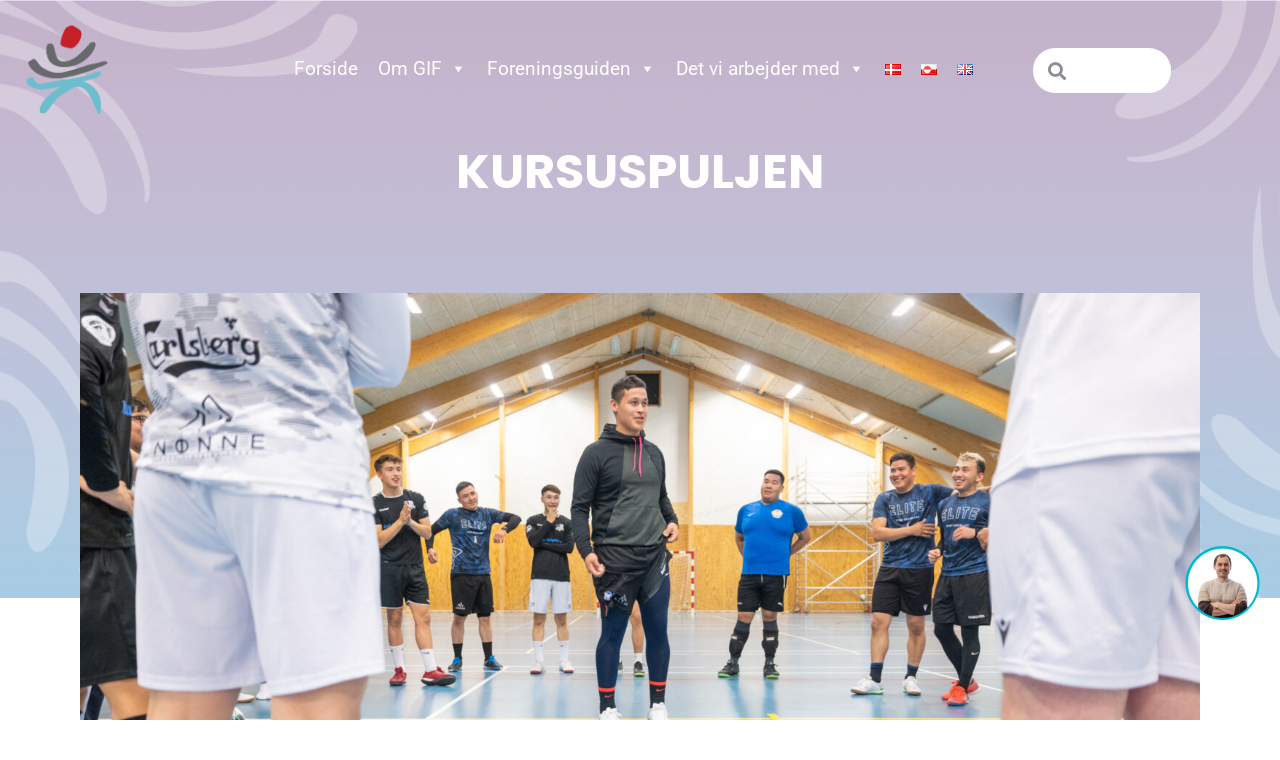

--- FILE ---
content_type: text/html; charset=UTF-8
request_url: https://gif.gl/da/foreningsguiden/for-specialforbund/puljer/kursus-pulje/
body_size: 25267
content:
<!doctype html>
<html lang="da-DK">
<head>
	<meta charset="UTF-8">
	<meta name="viewport" content="width=device-width, initial-scale=1">
	<link rel="profile" href="https://gmpg.org/xfn/11">
	<style type="text/css">:root,::before,::after{--mec-color-skin: #40d9f1;--mec-color-skin-rgba-1: rgba(64, 217, 241, .25);--mec-color-skin-rgba-2: rgba(64, 217, 241, .5);--mec-color-skin-rgba-3: rgba(64, 217, 241, .75);--mec-color-skin-rgba-4: rgba(64, 217, 241, .11);--mec-container-normal-width: 1196px;--mec-container-large-width: 1690px;--mec-fes-main-color: #40d9f1;--mec-fes-main-color-rgba-1: rgba(64, 217, 241, 0.12);--mec-fes-main-color-rgba-2: rgba(64, 217, 241, 0.23);--mec-fes-main-color-rgba-3: rgba(64, 217, 241, 0.03);--mec-fes-main-color-rgba-4: rgba(64, 217, 241, 0.3);--mec-fes-main-color-rgba-5: rgb(64 217 241 / 7%);--mec-fes-main-color-rgba-6: rgba(64, 217, 241, 0.2);--mec-fluent-main-color: #ade7ff;--mec-fluent-main-color-rgba-1: rgba(173, 231, 255, 0.3);--mec-fluent-main-color-rgba-2: rgba(173, 231, 255, 0.8);--mec-fluent-main-color-rgba-3: rgba(173, 231, 255, 0.1);--mec-fluent-main-color-rgba-4: rgba(173, 231, 255, 0.2);--mec-fluent-main-color-rgba-5: rgba(173, 231, 255, 0.7);--mec-fluent-main-color-rgba-6: rgba(173, 231, 255, 0.7);--mec-fluent-bold-color: #00acf8;--mec-fluent-bg-hover-color: #ebf9ff;--mec-fluent-bg-color: #f5f7f8;--mec-fluent-second-bg-color: #d6eef9;}</style><meta name='robots' content='index, follow, max-image-preview:large, max-snippet:-1, max-video-preview:-1' />
<link rel="alternate" href="https://gif.gl/da/foreningsguiden/for-specialforbund/puljer/kursus-pulje/" hreflang="da" />
<link rel="alternate" href="https://gif.gl/peqatigiiffinnut-ilitsersuut/kattuffinnut-tunngasut/aningaasat-aqquangassat/pikkorissartitsinernut-aningaasat-agguaassassat/" hreflang="kl" />

	<!-- This site is optimized with the Yoast SEO plugin v26.6 - https://yoast.com/wordpress/plugins/seo/ -->
	<title>Kursus-pulje - Grønlands Idrætsforbund</title>
	<link rel="canonical" href="https://gif.gl/da/foreningsguiden/for-specialforbund/puljer/kursus-pulje/" />
	<meta property="og:locale" content="da_DK" />
	<meta property="og:locale:alternate" content="" />
	<meta property="og:type" content="article" />
	<meta property="og:title" content="Kursus-pulje - Grønlands Idrætsforbund" />
	<meta property="og:description" content="KURSUSPULJEN Formålet med denne pulje er at give specialforbund og klubber uden specialforbund mulighed for at skaffe midler til deltagelse i eller afholdelse af kurser. Læs om hvad der kan søges til og hvordan her.  PULJENS STØRRELSE 1.500.000 kr.  HVEM KAN SØGE Medlemmer af Grønlands Idrætsforbund (GIF): Specialforbund og klubber uden specialforbund kan ansøge og modtage tilskud fra Kursuspuljen.    Virksomheder, der er [&hellip;]" />
	<meta property="og:url" content="https://gif.gl/da/foreningsguiden/for-specialforbund/puljer/kursus-pulje/" />
	<meta property="og:site_name" content="Grønlands Idrætsforbund" />
	<meta property="article:modified_time" content="2024-11-07T10:52:15+00:00" />
	<meta property="og:image" content="https://gif.gl/wp-content/uploads/2022/12/G65A8388.jpg" />
	<meta property="og:image:width" content="2048" />
	<meta property="og:image:height" content="1062" />
	<meta property="og:image:type" content="image/jpeg" />
	<meta name="twitter:card" content="summary_large_image" />
	<meta name="twitter:label1" content="Estimeret læsetid" />
	<meta name="twitter:data1" content="3 minutter" />
	<script type="application/ld+json" class="yoast-schema-graph">{"@context":"https://schema.org","@graph":[{"@type":"WebPage","@id":"https://gif.gl/da/foreningsguiden/for-specialforbund/puljer/kursus-pulje/","url":"https://gif.gl/da/foreningsguiden/for-specialforbund/puljer/kursus-pulje/","name":"Kursus-pulje - Grønlands Idrætsforbund","isPartOf":{"@id":"https://gif.gl/da/forside/#website"},"primaryImageOfPage":{"@id":"https://gif.gl/da/foreningsguiden/for-specialforbund/puljer/kursus-pulje/#primaryimage"},"image":{"@id":"https://gif.gl/da/foreningsguiden/for-specialforbund/puljer/kursus-pulje/#primaryimage"},"thumbnailUrl":"https://gif.gl/wp-content/uploads/2022/12/G65A8388.jpg","datePublished":"2022-08-13T13:38:35+00:00","dateModified":"2024-11-07T10:52:15+00:00","breadcrumb":{"@id":"https://gif.gl/da/foreningsguiden/for-specialforbund/puljer/kursus-pulje/#breadcrumb"},"inLanguage":"da-DK","potentialAction":[{"@type":"ReadAction","target":["https://gif.gl/da/foreningsguiden/for-specialforbund/puljer/kursus-pulje/"]}]},{"@type":"ImageObject","inLanguage":"da-DK","@id":"https://gif.gl/da/foreningsguiden/for-specialforbund/puljer/kursus-pulje/#primaryimage","url":"https://gif.gl/wp-content/uploads/2022/12/G65A8388.jpg","contentUrl":"https://gif.gl/wp-content/uploads/2022/12/G65A8388.jpg","width":2048,"height":1062},{"@type":"BreadcrumbList","@id":"https://gif.gl/da/foreningsguiden/for-specialforbund/puljer/kursus-pulje/#breadcrumb","itemListElement":[{"@type":"ListItem","position":1,"name":"Hjem","item":"https://gif.gl/da/forside/"},{"@type":"ListItem","position":2,"name":"Foreningsguiden","item":"https://gif.gl/da/foreningsguiden/"},{"@type":"ListItem","position":3,"name":"For specialforbund","item":"https://gif.gl/da/foreningsguiden/for-specialforbund/"},{"@type":"ListItem","position":4,"name":"Puljer","item":"https://gif.gl/da/foreningsguiden/for-specialforbund/puljer/"},{"@type":"ListItem","position":5,"name":"Kursus-pulje"}]},{"@type":"WebSite","@id":"https://gif.gl/da/forside/#website","url":"https://gif.gl/da/forside/","name":"Grønlands Idrætsforbund","description":"Find alt, du skal vide som forbund eller forening under Grønlands Idrætsforbund","publisher":{"@id":"https://gif.gl/da/forside/#organization"},"potentialAction":[{"@type":"SearchAction","target":{"@type":"EntryPoint","urlTemplate":"https://gif.gl/da/forside/?s={search_term_string}"},"query-input":{"@type":"PropertyValueSpecification","valueRequired":true,"valueName":"search_term_string"}}],"inLanguage":"da-DK"},{"@type":"Organization","@id":"https://gif.gl/da/forside/#organization","name":"Find alt, du skal vide som forbund eller forening under Grønlands Idrætsforbund","alternateName":"GIF","url":"https://gif.gl/da/forside/","logo":{"@type":"ImageObject","inLanguage":"da-DK","@id":"https://gif.gl/da/forside/#/schema/logo/image/","url":"https://gif.gl/wp-content/uploads/2022/08/GIF_logo_RGB.png","contentUrl":"https://gif.gl/wp-content/uploads/2022/08/GIF_logo_RGB.png","width":381,"height":381,"caption":"Find alt, du skal vide som forbund eller forening under Grønlands Idrætsforbund"},"image":{"@id":"https://gif.gl/da/forside/#/schema/logo/image/"}}]}</script>
	<!-- / Yoast SEO plugin. -->


<link rel='dns-prefetch' href='//www.googletagmanager.com' />
<link rel="alternate" type="application/rss+xml" title="Grønlands Idrætsforbund &raquo; Feed" href="https://gif.gl/da/feed/" />
<link rel="alternate" type="application/rss+xml" title="Grønlands Idrætsforbund &raquo;-kommentar-feed" href="https://gif.gl/da/comments/feed/" />
<link rel="alternate" title="oEmbed (JSON)" type="application/json+oembed" href="https://gif.gl/wp-json/oembed/1.0/embed?url=https%3A%2F%2Fgif.gl%2Fda%2Fforeningsguiden%2Ffor-specialforbund%2Fpuljer%2Fkursus-pulje%2F&#038;lang=da" />
<link rel="alternate" title="oEmbed (XML)" type="text/xml+oembed" href="https://gif.gl/wp-json/oembed/1.0/embed?url=https%3A%2F%2Fgif.gl%2Fda%2Fforeningsguiden%2Ffor-specialforbund%2Fpuljer%2Fkursus-pulje%2F&#038;format=xml&#038;lang=da" />
<style id='wp-img-auto-sizes-contain-inline-css'>
img:is([sizes=auto i],[sizes^="auto," i]){contain-intrinsic-size:3000px 1500px}
/*# sourceURL=wp-img-auto-sizes-contain-inline-css */
</style>

<link rel='stylesheet' id='mec-select2-style-css' href='https://gif.gl/wp-content/plugins/modern-events-calendar/assets/packages/select2/select2.min.css?ver=6.9.5' media='all' />
<link rel='stylesheet' id='mec-font-icons-css' href='https://gif.gl/wp-content/plugins/modern-events-calendar/assets/css/iconfonts.css?ver=6.9' media='all' />
<link rel='stylesheet' id='mec-frontend-style-css' href='https://gif.gl/wp-content/plugins/modern-events-calendar/assets/css/frontend.min.css?ver=6.9.5' media='all' />
<link rel='stylesheet' id='mec-tooltip-style-css' href='https://gif.gl/wp-content/plugins/modern-events-calendar/assets/packages/tooltip/tooltip.css?ver=6.9' media='all' />
<link rel='stylesheet' id='mec-tooltip-shadow-style-css' href='https://gif.gl/wp-content/plugins/modern-events-calendar/assets/packages/tooltip/tooltipster-sideTip-shadow.min.css?ver=6.9' media='all' />
<link rel='stylesheet' id='featherlight-css' href='https://gif.gl/wp-content/plugins/modern-events-calendar/assets/packages/featherlight/featherlight.css?ver=6.9' media='all' />
<link rel='stylesheet' id='mec-lity-style-css' href='https://gif.gl/wp-content/plugins/modern-events-calendar/assets/packages/lity/lity.min.css?ver=6.9' media='all' />
<link rel='stylesheet' id='mec-general-calendar-style-css' href='https://gif.gl/wp-content/plugins/modern-events-calendar/assets/css/mec-general-calendar.css?ver=6.9' media='all' />
<style id='wp-emoji-styles-inline-css'>

	img.wp-smiley, img.emoji {
		display: inline !important;
		border: none !important;
		box-shadow: none !important;
		height: 1em !important;
		width: 1em !important;
		margin: 0 0.07em !important;
		vertical-align: -0.1em !important;
		background: none !important;
		padding: 0 !important;
	}
/*# sourceURL=wp-emoji-styles-inline-css */
</style>
<style id='global-styles-inline-css'>
:root{--wp--preset--aspect-ratio--square: 1;--wp--preset--aspect-ratio--4-3: 4/3;--wp--preset--aspect-ratio--3-4: 3/4;--wp--preset--aspect-ratio--3-2: 3/2;--wp--preset--aspect-ratio--2-3: 2/3;--wp--preset--aspect-ratio--16-9: 16/9;--wp--preset--aspect-ratio--9-16: 9/16;--wp--preset--color--black: #000000;--wp--preset--color--cyan-bluish-gray: #abb8c3;--wp--preset--color--white: #ffffff;--wp--preset--color--pale-pink: #f78da7;--wp--preset--color--vivid-red: #cf2e2e;--wp--preset--color--luminous-vivid-orange: #ff6900;--wp--preset--color--luminous-vivid-amber: #fcb900;--wp--preset--color--light-green-cyan: #7bdcb5;--wp--preset--color--vivid-green-cyan: #00d084;--wp--preset--color--pale-cyan-blue: #8ed1fc;--wp--preset--color--vivid-cyan-blue: #0693e3;--wp--preset--color--vivid-purple: #9b51e0;--wp--preset--gradient--vivid-cyan-blue-to-vivid-purple: linear-gradient(135deg,rgb(6,147,227) 0%,rgb(155,81,224) 100%);--wp--preset--gradient--light-green-cyan-to-vivid-green-cyan: linear-gradient(135deg,rgb(122,220,180) 0%,rgb(0,208,130) 100%);--wp--preset--gradient--luminous-vivid-amber-to-luminous-vivid-orange: linear-gradient(135deg,rgb(252,185,0) 0%,rgb(255,105,0) 100%);--wp--preset--gradient--luminous-vivid-orange-to-vivid-red: linear-gradient(135deg,rgb(255,105,0) 0%,rgb(207,46,46) 100%);--wp--preset--gradient--very-light-gray-to-cyan-bluish-gray: linear-gradient(135deg,rgb(238,238,238) 0%,rgb(169,184,195) 100%);--wp--preset--gradient--cool-to-warm-spectrum: linear-gradient(135deg,rgb(74,234,220) 0%,rgb(151,120,209) 20%,rgb(207,42,186) 40%,rgb(238,44,130) 60%,rgb(251,105,98) 80%,rgb(254,248,76) 100%);--wp--preset--gradient--blush-light-purple: linear-gradient(135deg,rgb(255,206,236) 0%,rgb(152,150,240) 100%);--wp--preset--gradient--blush-bordeaux: linear-gradient(135deg,rgb(254,205,165) 0%,rgb(254,45,45) 50%,rgb(107,0,62) 100%);--wp--preset--gradient--luminous-dusk: linear-gradient(135deg,rgb(255,203,112) 0%,rgb(199,81,192) 50%,rgb(65,88,208) 100%);--wp--preset--gradient--pale-ocean: linear-gradient(135deg,rgb(255,245,203) 0%,rgb(182,227,212) 50%,rgb(51,167,181) 100%);--wp--preset--gradient--electric-grass: linear-gradient(135deg,rgb(202,248,128) 0%,rgb(113,206,126) 100%);--wp--preset--gradient--midnight: linear-gradient(135deg,rgb(2,3,129) 0%,rgb(40,116,252) 100%);--wp--preset--font-size--small: 13px;--wp--preset--font-size--medium: 20px;--wp--preset--font-size--large: 36px;--wp--preset--font-size--x-large: 42px;--wp--preset--spacing--20: 0.44rem;--wp--preset--spacing--30: 0.67rem;--wp--preset--spacing--40: 1rem;--wp--preset--spacing--50: 1.5rem;--wp--preset--spacing--60: 2.25rem;--wp--preset--spacing--70: 3.38rem;--wp--preset--spacing--80: 5.06rem;--wp--preset--shadow--natural: 6px 6px 9px rgba(0, 0, 0, 0.2);--wp--preset--shadow--deep: 12px 12px 50px rgba(0, 0, 0, 0.4);--wp--preset--shadow--sharp: 6px 6px 0px rgba(0, 0, 0, 0.2);--wp--preset--shadow--outlined: 6px 6px 0px -3px rgb(255, 255, 255), 6px 6px rgb(0, 0, 0);--wp--preset--shadow--crisp: 6px 6px 0px rgb(0, 0, 0);}:root { --wp--style--global--content-size: 800px;--wp--style--global--wide-size: 1200px; }:where(body) { margin: 0; }.wp-site-blocks > .alignleft { float: left; margin-right: 2em; }.wp-site-blocks > .alignright { float: right; margin-left: 2em; }.wp-site-blocks > .aligncenter { justify-content: center; margin-left: auto; margin-right: auto; }:where(.wp-site-blocks) > * { margin-block-start: 24px; margin-block-end: 0; }:where(.wp-site-blocks) > :first-child { margin-block-start: 0; }:where(.wp-site-blocks) > :last-child { margin-block-end: 0; }:root { --wp--style--block-gap: 24px; }:root :where(.is-layout-flow) > :first-child{margin-block-start: 0;}:root :where(.is-layout-flow) > :last-child{margin-block-end: 0;}:root :where(.is-layout-flow) > *{margin-block-start: 24px;margin-block-end: 0;}:root :where(.is-layout-constrained) > :first-child{margin-block-start: 0;}:root :where(.is-layout-constrained) > :last-child{margin-block-end: 0;}:root :where(.is-layout-constrained) > *{margin-block-start: 24px;margin-block-end: 0;}:root :where(.is-layout-flex){gap: 24px;}:root :where(.is-layout-grid){gap: 24px;}.is-layout-flow > .alignleft{float: left;margin-inline-start: 0;margin-inline-end: 2em;}.is-layout-flow > .alignright{float: right;margin-inline-start: 2em;margin-inline-end: 0;}.is-layout-flow > .aligncenter{margin-left: auto !important;margin-right: auto !important;}.is-layout-constrained > .alignleft{float: left;margin-inline-start: 0;margin-inline-end: 2em;}.is-layout-constrained > .alignright{float: right;margin-inline-start: 2em;margin-inline-end: 0;}.is-layout-constrained > .aligncenter{margin-left: auto !important;margin-right: auto !important;}.is-layout-constrained > :where(:not(.alignleft):not(.alignright):not(.alignfull)){max-width: var(--wp--style--global--content-size);margin-left: auto !important;margin-right: auto !important;}.is-layout-constrained > .alignwide{max-width: var(--wp--style--global--wide-size);}body .is-layout-flex{display: flex;}.is-layout-flex{flex-wrap: wrap;align-items: center;}.is-layout-flex > :is(*, div){margin: 0;}body .is-layout-grid{display: grid;}.is-layout-grid > :is(*, div){margin: 0;}body{padding-top: 0px;padding-right: 0px;padding-bottom: 0px;padding-left: 0px;}a:where(:not(.wp-element-button)){text-decoration: underline;}:root :where(.wp-element-button, .wp-block-button__link){background-color: #32373c;border-width: 0;color: #fff;font-family: inherit;font-size: inherit;font-style: inherit;font-weight: inherit;letter-spacing: inherit;line-height: inherit;padding-top: calc(0.667em + 2px);padding-right: calc(1.333em + 2px);padding-bottom: calc(0.667em + 2px);padding-left: calc(1.333em + 2px);text-decoration: none;text-transform: inherit;}.has-black-color{color: var(--wp--preset--color--black) !important;}.has-cyan-bluish-gray-color{color: var(--wp--preset--color--cyan-bluish-gray) !important;}.has-white-color{color: var(--wp--preset--color--white) !important;}.has-pale-pink-color{color: var(--wp--preset--color--pale-pink) !important;}.has-vivid-red-color{color: var(--wp--preset--color--vivid-red) !important;}.has-luminous-vivid-orange-color{color: var(--wp--preset--color--luminous-vivid-orange) !important;}.has-luminous-vivid-amber-color{color: var(--wp--preset--color--luminous-vivid-amber) !important;}.has-light-green-cyan-color{color: var(--wp--preset--color--light-green-cyan) !important;}.has-vivid-green-cyan-color{color: var(--wp--preset--color--vivid-green-cyan) !important;}.has-pale-cyan-blue-color{color: var(--wp--preset--color--pale-cyan-blue) !important;}.has-vivid-cyan-blue-color{color: var(--wp--preset--color--vivid-cyan-blue) !important;}.has-vivid-purple-color{color: var(--wp--preset--color--vivid-purple) !important;}.has-black-background-color{background-color: var(--wp--preset--color--black) !important;}.has-cyan-bluish-gray-background-color{background-color: var(--wp--preset--color--cyan-bluish-gray) !important;}.has-white-background-color{background-color: var(--wp--preset--color--white) !important;}.has-pale-pink-background-color{background-color: var(--wp--preset--color--pale-pink) !important;}.has-vivid-red-background-color{background-color: var(--wp--preset--color--vivid-red) !important;}.has-luminous-vivid-orange-background-color{background-color: var(--wp--preset--color--luminous-vivid-orange) !important;}.has-luminous-vivid-amber-background-color{background-color: var(--wp--preset--color--luminous-vivid-amber) !important;}.has-light-green-cyan-background-color{background-color: var(--wp--preset--color--light-green-cyan) !important;}.has-vivid-green-cyan-background-color{background-color: var(--wp--preset--color--vivid-green-cyan) !important;}.has-pale-cyan-blue-background-color{background-color: var(--wp--preset--color--pale-cyan-blue) !important;}.has-vivid-cyan-blue-background-color{background-color: var(--wp--preset--color--vivid-cyan-blue) !important;}.has-vivid-purple-background-color{background-color: var(--wp--preset--color--vivid-purple) !important;}.has-black-border-color{border-color: var(--wp--preset--color--black) !important;}.has-cyan-bluish-gray-border-color{border-color: var(--wp--preset--color--cyan-bluish-gray) !important;}.has-white-border-color{border-color: var(--wp--preset--color--white) !important;}.has-pale-pink-border-color{border-color: var(--wp--preset--color--pale-pink) !important;}.has-vivid-red-border-color{border-color: var(--wp--preset--color--vivid-red) !important;}.has-luminous-vivid-orange-border-color{border-color: var(--wp--preset--color--luminous-vivid-orange) !important;}.has-luminous-vivid-amber-border-color{border-color: var(--wp--preset--color--luminous-vivid-amber) !important;}.has-light-green-cyan-border-color{border-color: var(--wp--preset--color--light-green-cyan) !important;}.has-vivid-green-cyan-border-color{border-color: var(--wp--preset--color--vivid-green-cyan) !important;}.has-pale-cyan-blue-border-color{border-color: var(--wp--preset--color--pale-cyan-blue) !important;}.has-vivid-cyan-blue-border-color{border-color: var(--wp--preset--color--vivid-cyan-blue) !important;}.has-vivid-purple-border-color{border-color: var(--wp--preset--color--vivid-purple) !important;}.has-vivid-cyan-blue-to-vivid-purple-gradient-background{background: var(--wp--preset--gradient--vivid-cyan-blue-to-vivid-purple) !important;}.has-light-green-cyan-to-vivid-green-cyan-gradient-background{background: var(--wp--preset--gradient--light-green-cyan-to-vivid-green-cyan) !important;}.has-luminous-vivid-amber-to-luminous-vivid-orange-gradient-background{background: var(--wp--preset--gradient--luminous-vivid-amber-to-luminous-vivid-orange) !important;}.has-luminous-vivid-orange-to-vivid-red-gradient-background{background: var(--wp--preset--gradient--luminous-vivid-orange-to-vivid-red) !important;}.has-very-light-gray-to-cyan-bluish-gray-gradient-background{background: var(--wp--preset--gradient--very-light-gray-to-cyan-bluish-gray) !important;}.has-cool-to-warm-spectrum-gradient-background{background: var(--wp--preset--gradient--cool-to-warm-spectrum) !important;}.has-blush-light-purple-gradient-background{background: var(--wp--preset--gradient--blush-light-purple) !important;}.has-blush-bordeaux-gradient-background{background: var(--wp--preset--gradient--blush-bordeaux) !important;}.has-luminous-dusk-gradient-background{background: var(--wp--preset--gradient--luminous-dusk) !important;}.has-pale-ocean-gradient-background{background: var(--wp--preset--gradient--pale-ocean) !important;}.has-electric-grass-gradient-background{background: var(--wp--preset--gradient--electric-grass) !important;}.has-midnight-gradient-background{background: var(--wp--preset--gradient--midnight) !important;}.has-small-font-size{font-size: var(--wp--preset--font-size--small) !important;}.has-medium-font-size{font-size: var(--wp--preset--font-size--medium) !important;}.has-large-font-size{font-size: var(--wp--preset--font-size--large) !important;}.has-x-large-font-size{font-size: var(--wp--preset--font-size--x-large) !important;}
:root :where(.wp-block-pullquote){font-size: 1.5em;line-height: 1.6;}
/*# sourceURL=global-styles-inline-css */
</style>
<link rel='stylesheet' id='megamenu-css' href='https://gif.gl/wp-content/uploads/maxmegamenu/style_da_dk.css?ver=4ed1ae' media='all' />
<link rel='stylesheet' id='dashicons-css' href='https://gif.gl/wp-includes/css/dashicons.min.css?ver=6.9' media='all' />
<link rel='stylesheet' id='hello-elementor-css' href='https://gif.gl/wp-content/themes/hello-elementor/assets/css/reset.css?ver=3.4.5' media='all' />
<link rel='stylesheet' id='hello-elementor-theme-style-css' href='https://gif.gl/wp-content/themes/hello-elementor/assets/css/theme.css?ver=3.4.5' media='all' />
<link rel='stylesheet' id='hello-elementor-header-footer-css' href='https://gif.gl/wp-content/themes/hello-elementor/assets/css/header-footer.css?ver=3.4.5' media='all' />
<link rel='stylesheet' id='elementor-frontend-css' href='https://gif.gl/wp-content/plugins/elementor/assets/css/frontend.min.css?ver=3.33.4' media='all' />
<link rel='stylesheet' id='elementor-post-6-css' href='https://gif.gl/wp-content/uploads/elementor/css/post-6.css?ver=1768475331' media='all' />
<link rel='stylesheet' id='widget-image-css' href='https://gif.gl/wp-content/plugins/elementor/assets/css/widget-image.min.css?ver=3.33.4' media='all' />
<link rel='stylesheet' id='swiper-css' href='https://gif.gl/wp-content/plugins/elementor/assets/lib/swiper/v8/css/swiper.min.css?ver=8.4.5' media='all' />
<link rel='stylesheet' id='e-swiper-css' href='https://gif.gl/wp-content/plugins/elementor/assets/css/conditionals/e-swiper.min.css?ver=3.33.4' media='all' />
<link rel='stylesheet' id='widget-search-form-css' href='https://gif.gl/wp-content/plugins/elementor-pro/assets/css/widget-search-form.min.css?ver=3.33.2' media='all' />
<link rel='stylesheet' id='elementor-icons-shared-0-css' href='https://gif.gl/wp-content/plugins/elementor/assets/lib/font-awesome/css/fontawesome.min.css?ver=5.15.3' media='all' />
<link rel='stylesheet' id='elementor-icons-fa-solid-css' href='https://gif.gl/wp-content/plugins/elementor/assets/lib/font-awesome/css/solid.min.css?ver=5.15.3' media='all' />
<link rel='stylesheet' id='e-sticky-css' href='https://gif.gl/wp-content/plugins/elementor-pro/assets/css/modules/sticky.min.css?ver=3.33.2' media='all' />
<link rel='stylesheet' id='widget-heading-css' href='https://gif.gl/wp-content/plugins/elementor/assets/css/widget-heading.min.css?ver=3.33.4' media='all' />
<link rel='stylesheet' id='widget-icon-list-css' href='https://gif.gl/wp-content/plugins/elementor/assets/css/widget-icon-list.min.css?ver=3.33.4' media='all' />
<link rel='stylesheet' id='widget-form-css' href='https://gif.gl/wp-content/plugins/elementor-pro/assets/css/widget-form.min.css?ver=3.33.2' media='all' />
<link rel='stylesheet' id='e-animation-grow-css' href='https://gif.gl/wp-content/plugins/elementor/assets/lib/animations/styles/e-animation-grow.min.css?ver=3.33.4' media='all' />
<link rel='stylesheet' id='e-animation-fadeInUp-css' href='https://gif.gl/wp-content/plugins/elementor/assets/lib/animations/styles/fadeInUp.min.css?ver=3.33.4' media='all' />
<link rel='stylesheet' id='e-popup-css' href='https://gif.gl/wp-content/plugins/elementor-pro/assets/css/conditionals/popup.min.css?ver=3.33.2' media='all' />
<link rel='stylesheet' id='elementor-icons-css' href='https://gif.gl/wp-content/plugins/elementor/assets/lib/eicons/css/elementor-icons.min.css?ver=5.44.0' media='all' />
<link rel='stylesheet' id='cpel-language-switcher-css' href='https://gif.gl/wp-content/plugins/connect-polylang-elementor/assets/css/language-switcher.min.css?ver=2.5.4' media='all' />
<link rel='stylesheet' id='widget-share-buttons-css' href='https://gif.gl/wp-content/plugins/elementor-pro/assets/css/widget-share-buttons.min.css?ver=3.33.2' media='all' />
<link rel='stylesheet' id='e-apple-webkit-css' href='https://gif.gl/wp-content/plugins/elementor/assets/css/conditionals/apple-webkit.min.css?ver=3.33.4' media='all' />
<link rel='stylesheet' id='elementor-icons-fa-brands-css' href='https://gif.gl/wp-content/plugins/elementor/assets/lib/font-awesome/css/brands.min.css?ver=5.15.3' media='all' />
<link rel='stylesheet' id='widget-toggle-css' href='https://gif.gl/wp-content/plugins/elementor/assets/css/widget-toggle.min.css?ver=3.33.4' media='all' />
<link rel='stylesheet' id='elementor-post-230-css' href='https://gif.gl/wp-content/uploads/elementor/css/post-230.css?ver=1768482458' media='all' />
<link rel='stylesheet' id='elementor-post-3724-css' href='https://gif.gl/wp-content/uploads/elementor/css/post-3724.css?ver=1768476231' media='all' />
<link rel='stylesheet' id='elementor-post-3938-css' href='https://gif.gl/wp-content/uploads/elementor/css/post-3938.css?ver=1768476231' media='all' />
<link rel='stylesheet' id='elementor-post-4851-css' href='https://gif.gl/wp-content/uploads/elementor/css/post-4851.css?ver=1768475118' media='all' />
<link rel='stylesheet' id='wp_mailjet_form_builder_widget-widget-front-styles-css' href='https://gif.gl/wp-content/plugins/mailjet-for-wordpress/src/widgetformbuilder/css/front-widget.css?ver=6.1.6' media='all' />
<link rel='stylesheet' id='eael-general-css' href='https://gif.gl/wp-content/plugins/essential-addons-for-elementor-lite/assets/front-end/css/view/general.min.css?ver=6.5.4' media='all' />
<link rel='stylesheet' id='elementor-gf-local-poppins-css' href='https://gif.gl/wp-content/uploads/elementor/google-fonts/css/poppins.css?ver=1742294891' media='all' />
<link rel='stylesheet' id='elementor-gf-local-roboto-css' href='https://gif.gl/wp-content/uploads/elementor/google-fonts/css/roboto.css?ver=1742294907' media='all' />
<link rel='stylesheet' id='elementor-gf-local-sriracha-css' href='https://gif.gl/wp-content/uploads/elementor/google-fonts/css/sriracha.css?ver=1742294907' media='all' />
<script src="https://gif.gl/wp-includes/js/jquery/jquery.min.js?ver=3.7.1" id="jquery-core-js"></script>
<script src="https://gif.gl/wp-includes/js/jquery/jquery-migrate.min.js?ver=3.4.1" id="jquery-migrate-js"></script>
<script src="https://gif.gl/wp-content/plugins/modern-events-calendar/assets/js/mec-general-calendar.js?ver=6.9.5" id="mec-general-calendar-script-js"></script>
<script src="https://gif.gl/wp-content/plugins/modern-events-calendar/assets/packages/tooltip/tooltip.js?ver=6.9.5" id="mec-tooltip-script-js"></script>
<script id="mec-frontend-script-js-extra">
var mecdata = {"day":"dag","days":"dage","hour":"time","hours":"timer","minute":"minut","minutes":"minutter","second":"sekund","seconds":"sekunder","next":"N\u00e6ste","prev":"Prev","elementor_edit_mode":"no","recapcha_key":"","ajax_url":"https://gif.gl/wp-admin/admin-ajax.php","fes_nonce":"1b682b52fa","fes_thankyou_page_time":"2000","fes_upload_nonce":"9da8ffd380","current_year":"2026","current_month":"01","datepicker_format":"dd.mm.yy&d.m.Y"};
//# sourceURL=mec-frontend-script-js-extra
</script>
<script src="https://gif.gl/wp-content/plugins/modern-events-calendar/assets/js/frontend.js?ver=6.9.5" id="mec-frontend-script-js"></script>
<script src="https://gif.gl/wp-content/plugins/modern-events-calendar/assets/js/events.js?ver=6.9.5" id="mec-events-script-js"></script>
<link rel="https://api.w.org/" href="https://gif.gl/wp-json/" /><link rel="alternate" title="JSON" type="application/json" href="https://gif.gl/wp-json/wp/v2/pages/230" /><link rel="EditURI" type="application/rsd+xml" title="RSD" href="https://gif.gl/xmlrpc.php?rsd" />
<meta name="generator" content="WordPress 6.9" />
<link rel='shortlink' href='https://gif.gl/?p=230' />
<meta name="generator" content="Site Kit by Google 1.168.0" /><!-- Google tag (gtag.js) -->
<script async src="https://www.googletagmanager.com/gtag/js?id=G-TLSPF7R5EE"></script>
<script>
  window.dataLayer = window.dataLayer || [];
  function gtag(){dataLayer.push(arguments);}
  gtag('js', new Date());

  gtag('config', 'G-TLSPF7R5EE');
</script>
<meta name="generator" content="Elementor 3.33.4; features: additional_custom_breakpoints; settings: css_print_method-external, google_font-enabled, font_display-auto">
			<style>
				.e-con.e-parent:nth-of-type(n+4):not(.e-lazyloaded):not(.e-no-lazyload),
				.e-con.e-parent:nth-of-type(n+4):not(.e-lazyloaded):not(.e-no-lazyload) * {
					background-image: none !important;
				}
				@media screen and (max-height: 1024px) {
					.e-con.e-parent:nth-of-type(n+3):not(.e-lazyloaded):not(.e-no-lazyload),
					.e-con.e-parent:nth-of-type(n+3):not(.e-lazyloaded):not(.e-no-lazyload) * {
						background-image: none !important;
					}
				}
				@media screen and (max-height: 640px) {
					.e-con.e-parent:nth-of-type(n+2):not(.e-lazyloaded):not(.e-no-lazyload),
					.e-con.e-parent:nth-of-type(n+2):not(.e-lazyloaded):not(.e-no-lazyload) * {
						background-image: none !important;
					}
				}
			</style>
			<link rel="icon" href="https://gif.gl/wp-content/uploads/2022/08/GIF_logo_RGB-150x150.png" sizes="32x32" />
<link rel="icon" href="https://gif.gl/wp-content/uploads/2022/08/GIF_logo_RGB-300x300.png" sizes="192x192" />
<link rel="apple-touch-icon" href="https://gif.gl/wp-content/uploads/2022/08/GIF_logo_RGB-300x300.png" />
<meta name="msapplication-TileImage" content="https://gif.gl/wp-content/uploads/2022/08/GIF_logo_RGB-300x300.png" />
		<style id="wp-custom-css">
			.mega-sub-menu .mega-menu-link {
	font-size: 14px !important;
}

@media (min-width: 1150px) {
	.mega-menu-padding-right {
		padding-right: 60px !important;
	}
}

body {
	overflow-x: hidden !important;;
}

@media (max-height: 1000px) and (min-width: 1150px) {
  .mega-menu > li > ul.mega-sub-menu {
    overflow: auto !important;
    height: 75vh !important;
  }
}
/*@media (max-width: 1150px) {
  #mega-menu-menu-1 , #mega-menu-wrap-menu-1 {
    overflow-y: visible !important;
  }
}*/
/*  #mega-menu-wrap-menu-1 #mega-menu-menu-1 {
    overflow-y: visible !important;
  }*/
	
.elementor-sticky__spacer {
    display: none;
}

.link-bubble {
    position: relative;
    width: 100%;
    padding-top: 100%;
    background-color: rgba(255, 255, 255, .1);
    border: 1px solid #ffffff;
    border-radius: 100%;
    box-sizing: border-box;
    transition: .5s !important;
}

.link-bubble:hover {
    background-color: #ca4065;
    border-color: #ca4065;
}

.link-bubble.active {
	  background-color: #ca4065;
    border-color: #ca4065;
}

.link-bubble .link-bubble-inner {
    position: absolute;
    top: 0;
    left: 0;
    bottom: 0;
    right: 0;
    display: flex;
    flex-direction: column;
    justify-content: space-around;
    align-items: center;
    text-align: center;
    padding: 45px 30px;
}

.text-bubble {
    position: relative;
    width: 100%;
    padding-top: 100%;
    background-color: #ca4065;
    border: 1px solid #ca4065;
    border-radius: 100%;
    box-sizing: border-box;
}

.text-bubble .text-bubble-inner {
    position: absolute;
    top: 0;
    left: 0;
    bottom: 0;
    right: 0;
    display: flex;
    flex-direction: column;
    justify-content: space-around;
    align-items: center;
    text-align: center;
    padding: 45px;
}

.text-bubble h2,
.link-bubble h2 {
    font-family: "Poppins", Sans-serif;
    font-size: 34px;
    font-weight: 700;
    line-height: 44px;
    color: #ffffff;
}

.text-bubble h3,
.link-bubble h3 {
    font-family: "Poppins", Sans-serif;
    font-size: 24px;
    font-weight: 600;
    line-height: 34px;
    color: #ffffff;
}

.link-bubble h4 {
    font-family: "Poppins", Sans-serif;
    font-size: 20px;
    font-weight: 600;
    line-height: 30px;
    color: #ffffff;
}

.text-bubble p,
.link-bubble p {
	font-family: "Poppins", Sans-serif;
    font-size: 20px;
    font-weight: 600;
    line-height: 30px;
    color: #ffffff;
}

.text-bubble .link-bubble-button,
.link-bubble .link-bubble-button {
    font-family: "Poppins", Sans-serif;
    font-size: 16px;
    font-weight: 500;
    line-height: 24px;
    color: #ffffff;
}

.link-bubble .link-bubble-button {
    color: #000000;
}

.link-bubble .link-bubble-button svg {
    fill: #000000;
}

.link-bubble.active .link-bubble-button {
    color: #ffffff;
}

.link-bubble.active .link-bubble-button svg {
    fill: #ffffff;
}

.link-bubble:hover .link-bubble-button {
    color: #ffffff;
}

.link-bubble:hover .link-bubble-button svg {
    fill: #ffffff;
}

@media screen and (max-width: 1300px) {
    .text-bubble h2,
    .link-bubble h2 {
        font-size: 30px;
        line-height: 40px;
    }
    
    .text-bubble h3,
    .link-bubble h3 {
        font-size: 20px;
        line-height: 30px;
    }
}

@media screen and (max-width: 1000px) {
    .text-bubble h2,
    .link-bubble h2 {
        font-size: 26px;
        line-height: 36px;
    }
	
	.text-bubble .text-bubble-inner {
		padding: 30px;
	}
	
	.text-bubble p,
	.link-bubble p {
		font-size: 18px;
	}
}

@media screen and (max-width: 480px) {
	  .text-bubble h2,
    .link-bubble h2 {
        font-size: 22px;
        line-height: 32px;
    }
	
	.elementor-button.elementor-size-lg {
		font-size: 16px;
    padding: 14px 32px;
	}
	
	.text-bubble p {
		font-size: 16px;
	}
}

.elementor-heading-title {
    word-break: break-word;
}

.elementor-global-4968 {
	z-index: 9999 !important;
}
#elementor-popup-modal-4851 {
	z-index: 99999 !important;
}
.cb-z-10 {
    z-index: 99999 !importannt;
}
	
.wpforms-white-styling div.wpforms-container-full {
    margin: 0 auto;
}

.wpforms-white-styling div.wpforms-container-full .wpforms-form .wpforms-field:first-child {
    padding-top: 0;
}

.wpforms-white-styling div.wpforms-container-full .wpforms-form .wpforms-field:last-child {
    padding-bottom: 0;
}

.wpforms-white-styling div.wpforms-container-full .wpforms-form .wpforms-field-label {
    color: #ffffff;
    font-family: "Poppins", Sans-serif;
    font-weight: 400;
    font-size: 16px;
    margin: 0 0 10px 0;
}

.wpforms-white-styling div.wpforms-container-full .wpforms-form input[type=text], 
.wpforms-white-styling div.wpforms-container-full .wpforms-form input[type=email], 
.wpforms-white-styling div.wpforms-container-full .wpforms-form input[type=number] {
    border-radius: 15px;
    padding: 6px 20px;
    height: 50px;
    width: 100%;
	  border-width: 2px;
    border-color: #ffffff;
    background-color: #ffffff;
}
	
.wpforms-white-styling div.wpforms-container-full .wpforms-form .wpforms-submit-container {
    padding: 30px 0 0 0;
}
	
.wpforms-white-styling div.wpforms-container-full .wpforms-form input[type=submit], .wpforms-white-styling div.wpforms-container-full .wpforms-form button[type=submit], .wpforms-white-styling div.wpforms-container-full .wpforms-form .wpforms-page-button {
    height: 55px;
    padding: 0 30px;
    font-size: 16px;
    font-weight: 600;
    color: #000000;
    background: rgb(255,236,195);
    background: linear-gradient(180deg, rgba(255,236,195,1) 0%, rgba(232,200,82,1) 100%);
    border: none;
    border-radius: 100px;
}
	
.wpforms-white-styling div.wpforms-container-full .wpforms-form input[type=submit]:hover, 
.wpforms-white-styling div.wpforms-container-full .wpforms-form button[type=submit]:hover, 
.wpforms-white-styling div.wpforms-container-full .wpforms-form .wpforms-page-button:hover {
		border: none;
    box-shadow: 0 4px 10px 0 rgba(0,0,0,.7);
}
 .sticky-header {
    top: 9px !important;
    height: 0px !important;
 }		</style>
		<style type="text/css">/** Mega Menu CSS: fs **/</style>
</head>
<body class="wp-singular page-template page-template-elementor_header_footer page page-id-230 page-child parent-pageid-226 wp-custom-logo wp-embed-responsive wp-theme-hello-elementor mec-theme-hello-elementor mega-menu-menu-1 hello-elementor-default elementor-default elementor-template-full-width elementor-kit-6 elementor-page elementor-page-230">


<a class="skip-link screen-reader-text" href="#content">Videre til indhold</a>

		<header data-elementor-type="header" data-elementor-id="3724" class="elementor elementor-3724 elementor-location-header" data-elementor-post-type="elementor_library">
					<header class="elementor-section elementor-top-section elementor-element elementor-element-637c2afc elementor-section-content-middle elementor-section-height-min-height elementor-section-full_width sticky-header elementor-section-height-default elementor-section-items-middle" data-id="637c2afc" data-element_type="section" data-settings="{&quot;background_background&quot;:&quot;classic&quot;,&quot;sticky_offset_tablet&quot;:0,&quot;sticky_effects_offset_tablet&quot;:2,&quot;sticky_effects_offset&quot;:100,&quot;sticky&quot;:&quot;top&quot;,&quot;sticky_on&quot;:[&quot;desktop&quot;,&quot;tablet&quot;],&quot;sticky_offset&quot;:0,&quot;sticky_anchor_link_offset&quot;:0}">
						<div class="elementor-container elementor-column-gap-no">
					<div class="elementor-column elementor-col-33 elementor-top-column elementor-element elementor-element-6673cbc2" data-id="6673cbc2" data-element_type="column">
			<div class="elementor-widget-wrap elementor-element-populated">
						<div class="elementor-element elementor-element-52a5ef1 elementor-widget elementor-widget-theme-site-logo elementor-widget-image" data-id="52a5ef1" data-element_type="widget" data-widget_type="theme-site-logo.default">
				<div class="elementor-widget-container">
											<a href="https://gif.gl/da/forside/">
			<img width="381" height="381" src="https://gif.gl/wp-content/uploads/2022/08/GIF_logo_RGB.png" class="attachment-full size-full wp-image-3761" alt="" srcset="https://gif.gl/wp-content/uploads/2022/08/GIF_logo_RGB.png 381w, https://gif.gl/wp-content/uploads/2022/08/GIF_logo_RGB-300x300.png 300w, https://gif.gl/wp-content/uploads/2022/08/GIF_logo_RGB-150x150.png 150w" sizes="(max-width: 381px) 100vw, 381px" />				</a>
											</div>
				</div>
					</div>
		</div>
				<div class="elementor-column elementor-col-33 elementor-top-column elementor-element elementor-element-52e90cef" data-id="52e90cef" data-element_type="column">
			<div class="elementor-widget-wrap elementor-element-populated">
						<div class="elementor-element elementor-element-770f915 elementor-widget elementor-widget-wp-widget-maxmegamenu" data-id="770f915" data-element_type="widget" data-widget_type="wp-widget-maxmegamenu.default">
				<div class="elementor-widget-container">
					<div id="mega-menu-wrap-menu-1" class="mega-menu-wrap"><div class="mega-menu-toggle"><div class="mega-toggle-blocks-left"></div><div class="mega-toggle-blocks-center"></div><div class="mega-toggle-blocks-right"><div class='mega-toggle-block mega-menu-toggle-animated-block mega-toggle-block-1' id='mega-toggle-block-1'><button aria-label="Toggle Menu" class="mega-toggle-animated mega-toggle-animated-slider" type="button" aria-expanded="false">
                  <span class="mega-toggle-animated-box">
                    <span class="mega-toggle-animated-inner"></span>
                  </span>
                </button></div></div></div><ul id="mega-menu-menu-1" class="mega-menu max-mega-menu mega-menu-horizontal mega-no-js" data-event="hover_intent" data-effect="fade_up" data-effect-speed="200" data-effect-mobile="disabled" data-effect-speed-mobile="0" data-panel-inner-width="1400px" data-mobile-force-width="body" data-second-click="go" data-document-click="collapse" data-vertical-behaviour="standard" data-breakpoint="1150" data-unbind="true" data-mobile-state="collapse_all" data-mobile-direction="vertical" data-hover-intent-timeout="300" data-hover-intent-interval="100"><li class="mega-menu-item mega-menu-item-type-post_type mega-menu-item-object-page mega-menu-item-home mega-align-bottom-left mega-menu-flyout mega-menu-item-10896" id="mega-menu-item-10896"><a class="mega-menu-link" href="https://gif.gl/da/forside/" tabindex="0">Forside</a></li><li class="mega-menu-item mega-menu-item-type-post_type mega-menu-item-object-page mega-menu-item-has-children mega-menu-megamenu mega-align-bottom-left mega-menu-megamenu mega-menu-item-292" id="mega-menu-item-292"><a class="mega-menu-link" href="https://gif.gl/da/om-gif/" aria-expanded="false" tabindex="0">Om GIF<span class="mega-indicator" aria-hidden="true"></span></a>
<ul class="mega-sub-menu">
<li class="mega-menu-item mega-menu-item-type-custom mega-menu-item-object-custom mega-menu-item-has-children mega-menu-column-standard mega-menu-columns-1-of-3 mega-menu-item-14079" style="--columns:3; --span:1" id="mega-menu-item-14079"><a class="mega-menu-link" href="https://gif.gl/da/om-gif/vision-2030/vision-mission/">Vision 2030<span class="mega-indicator" aria-hidden="true"></span></a>
	<ul class="mega-sub-menu">
<li class="mega-menu-item mega-menu-item-type-custom mega-menu-item-object-custom mega-menu-item-15133" id="mega-menu-item-15133"><a class="mega-menu-link" href="https://gif.gl/da/om-gif/vision-2030/vision-mission/">GIF's Vision & Mission</a></li>	</ul>
</li><li class="mega-menu-item mega-menu-item-type-post_type mega-menu-item-object-page mega-menu-item-has-children mega-menu-column-standard mega-menu-columns-1-of-3 mega-menu-item-306" style="--columns:3; --span:1" id="mega-menu-item-306"><a class="mega-menu-link" href="https://gif.gl/da/om-gif/strategi/">Strategi<span class="mega-indicator" aria-hidden="true"></span></a>
	<ul class="mega-sub-menu">
<li class="mega-menu-item mega-menu-item-type-post_type mega-menu-item-object-page mega-menu-item-23429" id="mega-menu-item-23429"><a class="mega-menu-link" href="https://gif.gl/da/om-gif/gifs-bornepolitik/">GIF’s Børnepolitik</a></li>	</ul>
</li><li class="mega-menu-item mega-menu-item-type-post_type mega-menu-item-object-page mega-menu-item-has-children mega-menu-column-standard mega-menu-columns-1-of-3 mega-menu-item-296" style="--columns:3; --span:1" id="mega-menu-item-296"><a class="mega-menu-link" href="https://gif.gl/da/om-gif/organisation/">Organisation<span class="mega-indicator" aria-hidden="true"></span></a>
	<ul class="mega-sub-menu">
<li class="mega-menu-item mega-menu-item-type-post_type mega-menu-item-object-page mega-menu-item-302" id="mega-menu-item-302"><a class="mega-menu-link" href="https://gif.gl/da/om-gif/organisation/repraesentantskab/">Repræsentantskab</a></li><li class="mega-menu-item mega-menu-item-type-post_type mega-menu-item-object-page mega-menu-item-300" id="mega-menu-item-300"><a class="mega-menu-link" href="https://gif.gl/da/om-gif/organisation/bestyrelsen/">Bestyrelsen</a></li><li class="mega-menu-item mega-menu-item-type-post_type mega-menu-item-object-page mega-menu-item-297" id="mega-menu-item-297"><a class="mega-menu-link" href="https://gif.gl/da/om-gif/organisation/administration/">Administration</a></li><li class="mega-menu-item mega-menu-item-type-post_type mega-menu-item-object-page mega-menu-item-23913" id="mega-menu-item-23913"><a class="mega-menu-link" href="https://gif.gl/boerneraad/">Børneråd Peqataasa</a></li><li class="mega-menu-item mega-menu-item-type-post_type mega-menu-item-object-page mega-menu-item-298" id="mega-menu-item-298"><a class="mega-menu-link" href="https://gif.gl/da/om-gif/organisation/amatoer-og-ordensudvalg/">Amatør- og ordensudvalg</a></li><li class="mega-menu-item mega-menu-item-type-post_type mega-menu-item-object-page mega-menu-item-303" id="mega-menu-item-303"><a class="mega-menu-link" href="https://gif.gl/da/om-gif/organisation/specialforbund/">Specialforbund</a></li><li class="mega-menu-item mega-menu-item-type-post_type mega-menu-item-object-page mega-menu-item-301" id="mega-menu-item-301"><a class="mega-menu-link" href="https://gif.gl/da/om-gif/organisation/klubber-uden-specialforbund/">Klubber uden specialforbund</a></li><li class="mega-menu-item mega-menu-item-type-post_type mega-menu-item-object-page mega-menu-item-299" id="mega-menu-item-299"><a class="mega-menu-link" href="https://gif.gl/da/om-gif/organisation/anti-doping/">Anti Doping</a></li><li class="mega-menu-item mega-menu-item-type-post_type mega-menu-item-object-page mega-menu-item-18406" id="mega-menu-item-18406"><a class="mega-menu-link" href="https://gif.gl/da/om-gif/gifs-sponsorer/">GIF’s sponsorer</a></li><li class="mega-menu-item mega-menu-item-type-post_type mega-menu-item-object-page mega-menu-item-14406" id="mega-menu-item-14406"><a class="mega-menu-link" href="https://gif.gl/da/om-gif/organisation/job-i-groenlands-idraetsforbund/">Job i GIF</a></li><li class="mega-menu-item mega-menu-item-type-post_type mega-menu-item-object-page mega-menu-item-22429" id="mega-menu-item-22429"><a class="mega-menu-link" href="https://gif.gl/da/whistleblower-ordning/">Whistleblower ordning</a></li>	</ul>
</li><li class="mega-menu-item mega-menu-item-type-post_type mega-menu-item-object-page mega-menu-column-standard mega-menu-columns-1-of-3 mega-menu-clear mega-menu-item-295" style="--columns:3; --span:1" id="mega-menu-item-295"><a class="mega-menu-link" href="https://gif.gl/da/om-gif/oekonomi/">Økonomi</a></li><li class="mega-menu-item mega-menu-item-type-post_type mega-menu-item-object-page mega-menu-column-standard mega-menu-columns-1-of-3 mega-menu-item-304" style="--columns:3; --span:1" id="mega-menu-item-304"><a class="mega-menu-link" href="https://gif.gl/da/om-gif/vedtaegter-og-love/">Vedtægter og love</a></li><li class="mega-menu-item mega-menu-item-type-post_type mega-menu-item-object-page mega-menu-item-has-children mega-menu-column-standard mega-menu-columns-1-of-3 mega-menu-item-293" style="--columns:3; --span:1" id="mega-menu-item-293"><a class="mega-menu-link" href="https://gif.gl/da/om-gif/nyt-fra-gif/">Nyt fra GIF<span class="mega-indicator" aria-hidden="true"></span></a>
	<ul class="mega-sub-menu">
<li class="mega-menu-item mega-menu-item-type-post_type mega-menu-item-object-page mega-menu-item-20312" id="mega-menu-item-20312"><a class="mega-menu-link" href="https://gif.gl/da/om-gif/70-aars-jubilaeum/">70 års jubilæum</a></li>	</ul>
</li></ul>
</li><li class="mega-menu-item mega-menu-item-type-post_type mega-menu-item-object-page mega-current-page-ancestor mega-current-menu-ancestor mega-current_page_ancestor mega-menu-item-has-children mega-menu-megamenu mega-align-bottom-left mega-menu-megamenu mega-menu-item-307" id="mega-menu-item-307"><a class="mega-menu-link" href="https://gif.gl/da/foreningsguiden/" aria-expanded="false" tabindex="0">Foreningsguiden<span class="mega-indicator" aria-hidden="true"></span></a>
<ul class="mega-sub-menu">
<li class="mega-menu-item mega-menu-item-type-post_type mega-menu-item-object-page mega-current-page-ancestor mega-current-menu-ancestor mega-current_page_ancestor mega-menu-item-has-children mega-menu-column-standard mega-menu-columns-1-of-3 mega-menu-item-308" style="--columns:3; --span:1" id="mega-menu-item-308"><a class="mega-menu-link" href="https://gif.gl/da/foreningsguiden/for-specialforbund/">For specialforbund<span class="mega-indicator" aria-hidden="true"></span></a>
	<ul class="mega-sub-menu">
<li class="mega-menu-item mega-menu-item-type-post_type mega-menu-item-object-page mega-menu-item-314" id="mega-menu-item-314"><a class="mega-menu-link" href="https://gif.gl/da/foreningsguiden/for-specialforbund/strategisk-stoette/">Strategisk støtte</a></li><li class="mega-menu-item mega-menu-item-type-post_type mega-menu-item-object-page mega-menu-item-309" id="mega-menu-item-309"><a class="mega-menu-link" href="https://gif.gl/da/foreningsguiden/for-specialforbund/faellesbestemmelser-for-gifs-groenlandsmesterskaber/">Fællesbestemmelser for GIF’s grønlandsmesterskaber</a></li><li class="mega-menu-item mega-menu-item-type-post_type mega-menu-item-object-page mega-current-page-ancestor mega-current-menu-ancestor mega-current-menu-parent mega-current-custom-parent mega-current_page_parent mega-current_page_ancestor mega-menu-item-has-children mega-menu-item-311" id="mega-menu-item-311"><a class="mega-menu-link" href="https://gif.gl/da/foreningsguiden/for-specialforbund/puljer/" aria-expanded="false">Puljer<span class="mega-indicator" aria-hidden="true"></span></a>
		<ul class="mega-sub-menu">
<li class="mega-menu-item mega-menu-item-type-post_type mega-menu-item-object-page mega-menu-item-312" id="mega-menu-item-312"><a class="mega-menu-link" href="https://gif.gl/da/foreningsguiden/for-specialforbund/puljer/internationale-aktivitets-pulje/">Internationale aktivitets-pulje</a></li><li class="mega-menu-item mega-menu-item-type-post_type mega-menu-item-object-page mega-current-menu-item mega-page_item mega-page-item-230 mega-current_page_item mega-menu-item-313" id="mega-menu-item-313"><a class="mega-menu-link" href="https://gif.gl/da/foreningsguiden/for-specialforbund/puljer/kursus-pulje/" aria-current="page">Kursus-pulje</a></li>		</ul>
</li><li class="mega-menu-item mega-menu-item-type-post_type mega-menu-item-object-page mega-menu-item-19964" id="mega-menu-item-19964"><a class="mega-menu-link" href="https://gif.gl/da/foreningsguiden/for-specialforbund/indstilling-til-arets-priser/">Indstilling til årets priser</a></li>	</ul>
</li><li class="mega-menu-item mega-menu-item-type-post_type mega-menu-item-object-page mega-menu-item-has-children mega-menu-column-standard mega-menu-columns-1-of-3 mega-menu-item-315" style="--columns:3; --span:1" id="mega-menu-item-315"><a class="mega-menu-link" href="https://gif.gl/da/foreningsguiden/foreningsledelse/">Foreningsledelse<span class="mega-indicator" aria-hidden="true"></span></a>
	<ul class="mega-sub-menu">
<li class="mega-menu-item mega-menu-item-type-post_type mega-menu-item-object-page mega-menu-item-18074" id="mega-menu-item-18074"><a class="mega-menu-link" href="https://gif.gl/da/foreningsguiden/foreningsledelse/foreningsportalen/">Foreningsportalen</a></li><li class="mega-menu-item mega-menu-item-type-post_type mega-menu-item-object-page mega-menu-item-323" id="mega-menu-item-323"><a class="mega-menu-link" href="https://gif.gl/da/foreningsguiden/foreningsledelse/oekonomi/">Foreningens økonomi</a></li><li class="mega-menu-item mega-menu-item-type-post_type mega-menu-item-object-page mega-menu-item-318" id="mega-menu-item-318"><a class="mega-menu-link" href="https://gif.gl/da/foreningsguiden/foreningsledelse/saadan-tiltraekker-i-flere-frivillige/">Sådan tiltrækker I frivillige</a></li><li class="mega-menu-item mega-menu-item-type-post_type mega-menu-item-object-page mega-menu-item-11827" id="mega-menu-item-11827"><a class="mega-menu-link" href="https://gif.gl/da/foreningsguiden/foreningsledelse/bestyrelsesarbejdet/">Bestyrelsesarbejdet</a></li><li class="mega-menu-item mega-menu-item-type-post_type mega-menu-item-object-page mega-menu-item-319" id="mega-menu-item-319"><a class="mega-menu-link" href="https://gif.gl/da/foreningsguiden/foreningsledelse/jura/">Jura</a></li><li class="mega-menu-item mega-menu-item-type-post_type mega-menu-item-object-page mega-menu-item-12392" id="mega-menu-item-12392"><a class="mega-menu-link" href="https://gif.gl/da/foreningsguiden/foreningsledelse/forstoer-og-forstaerk-faellesskabet/">Forstør og forstærk fællesskabet</a></li><li class="mega-menu-item mega-menu-item-type-post_type mega-menu-item-object-page mega-menu-item-322" id="mega-menu-item-322"><a class="mega-menu-link" href="https://gif.gl/da/foreningsguiden/foreningsledelse/kommunikation/">Kommunikation</a></li><li class="mega-menu-item mega-menu-item-type-post_type mega-menu-item-object-page mega-menu-item-310" id="mega-menu-item-310"><a class="mega-menu-link" href="https://gif.gl/da/foreningsguiden/for-specialforbund/medlemsregistrering/">Medlemsregistrering</a></li><li class="mega-menu-item mega-menu-item-type-post_type mega-menu-item-object-page mega-menu-item-336" id="mega-menu-item-336"><a class="mega-menu-link" href="https://gif.gl/da/foreningsguiden/foreningsledelse/etisk-kodeks/">Etisk kodeks</a></li><li class="mega-menu-item mega-menu-item-type-post_type mega-menu-item-object-page mega-menu-item-20346" id="mega-menu-item-20346"><a class="mega-menu-link" href="https://gif.gl/da/foreningsguiden/foreningsledelse/boerneattester/">Børneattester</a></li>	</ul>
</li><li class="mega-menu-item mega-menu-item-type-post_type mega-menu-item-object-page mega-menu-item-has-children mega-menu-column-standard mega-menu-columns-1-of-3 mega-menu-item-324" style="--columns:3; --span:1" id="mega-menu-item-324"><a class="mega-menu-link" href="https://gif.gl/da/foreningsguiden/stoettemuligheder/">Støttemuligheder<span class="mega-indicator" aria-hidden="true"></span></a>
	<ul class="mega-sub-menu">
<li class="mega-menu-item mega-menu-item-type-post_type mega-menu-item-object-page mega-menu-item-has-children mega-menu-item-327" id="mega-menu-item-327"><a class="mega-menu-link" href="https://gif.gl/da/foreningsguiden/stoettemuligheder/puljer/" aria-expanded="false">Puljer<span class="mega-indicator" aria-hidden="true"></span></a>
		<ul class="mega-sub-menu">
<li class="mega-menu-item mega-menu-item-type-post_type mega-menu-item-object-page mega-menu-item-328" id="mega-menu-item-328"><a class="mega-menu-link" href="https://gif.gl/da/foreningsguiden/stoettemuligheder/puljer/aalasa-aktivitetspulje/">AALASA aktivitetspulje</a></li><li class="mega-menu-item mega-menu-item-type-post_type mega-menu-item-object-page mega-menu-item-330" id="mega-menu-item-330"><a class="mega-menu-link" href="https://gif.gl/da/foreningsguiden/stoettemuligheder/puljer/faxe-kondi-pulje/">Faxe Kondi-pulje</a></li><li class="mega-menu-item mega-menu-item-type-post_type mega-menu-item-object-page mega-menu-item-6276" id="mega-menu-item-6276"><a class="mega-menu-link" href="https://gif.gl/da/foreningsguiden/stoettemuligheder/puljer/idraetsskadepuljen/">Idrætsskadepuljen</a></li>		</ul>
</li><li class="mega-menu-item mega-menu-item-type-post_type mega-menu-item-object-page mega-menu-item-326" id="mega-menu-item-326"><a class="mega-menu-link" href="https://gif.gl/da/foreningsguiden/stoettemuligheder/kommunale-tilskudsordninger/">Kommunale tilskudsordninger</a></li><li class="mega-menu-item mega-menu-item-type-post_type mega-menu-item-object-page mega-menu-item-16114" id="mega-menu-item-16114"><a class="mega-menu-link" href="https://gif.gl/da/foreningsguiden/stoettemuligheder/soeg-sponsorater-2/">Søg sponsorater</a></li>	</ul>
</li><li class="mega-menu-item mega-menu-item-type-post_type mega-menu-item-object-page mega-menu-item-has-children mega-menu-column-standard mega-menu-columns-1-of-3 mega-menu-clear mega-menu-item-331" style="--columns:3; --span:1" id="mega-menu-item-331"><a class="mega-menu-link" href="https://gif.gl/da/foreningsguiden/kompetenceudvikling/">Kompetenceudvikling<span class="mega-indicator" aria-hidden="true"></span></a>
	<ul class="mega-sub-menu">
<li class="mega-menu-item mega-menu-item-type-post_type mega-menu-item-object-page mega-menu-item-332" id="mega-menu-item-332"><a class="mega-menu-link" href="https://gif.gl/da/foreningsguiden/kompetenceudvikling/det-gode-foreningsliv/">Det gode foreningsliv</a></li><li class="mega-menu-item mega-menu-item-type-post_type mega-menu-item-object-page mega-menu-item-19373" id="mega-menu-item-19373"><a class="mega-menu-link" href="https://gif.gl/da/foreningsguiden/kompetenceudvikling/forstor-og-forstaerk-faellesskabet/">Forstør og forstærk fællesskabet</a></li><li class="mega-menu-item mega-menu-item-type-post_type mega-menu-item-object-page mega-menu-item-334" id="mega-menu-item-334"><a class="mega-menu-link" href="https://gif.gl/da/foreningsguiden/kompetenceudvikling/kommunikationshjaelp-til-foreninger/">Kommunikationshjælp til foreninger</a></li>	</ul>
</li><li class="mega-menu-item mega-menu-item-type-post_type mega-menu-item-object-page mega-menu-column-standard mega-menu-columns-1-of-3 mega-menu-item-339" style="--columns:3; --span:1" id="mega-menu-item-339"><a class="mega-menu-link" href="https://gif.gl/da/foreningsguiden/vigtige-deadlines/">Vigtige datoer</a></li><li class="mega-menu-item mega-menu-item-type-post_type mega-menu-item-object-page mega-menu-item-has-children mega-menu-column-standard mega-menu-columns-1-of-3 mega-menu-item-338" style="--columns:3; --span:1" id="mega-menu-item-338"><a class="mega-menu-link" href="https://gif.gl/da/foreningsguiden/soeg-optagelse-som-forbund-eller-forening/">Søg optagelse i GIF<span class="mega-indicator" aria-hidden="true"></span></a>
	<ul class="mega-sub-menu">
<li class="mega-menu-item mega-menu-item-type-post_type mega-menu-item-object-page mega-menu-item-17492" id="mega-menu-item-17492"><a class="mega-menu-link" href="https://gif.gl/da/foreningsguiden/soeg-optagelse-som-forbund-eller-forening/soeg-optagelse-som-specialforbund/">Søg optagelse som specialforbund</a></li><li class="mega-menu-item mega-menu-item-type-post_type mega-menu-item-object-page mega-menu-item-9338" id="mega-menu-item-9338"><a class="mega-menu-link" href="https://gif.gl/da/foreningsguiden/soeg-optagelse-som-forbund-eller-forening/sog-optagelse-som-forening/">Søg optagelse som forening</a></li>	</ul>
</li></ul>
</li><li class="mega-menu-item mega-menu-item-type-post_type mega-menu-item-object-page mega-menu-item-has-children mega-menu-megamenu mega-align-bottom-left mega-menu-megamenu mega-menu-item-340" id="mega-menu-item-340"><a class="mega-menu-link" href="https://gif.gl/da/det-vi-arbejder-med/" aria-expanded="false" tabindex="0">Det vi arbejder med<span class="mega-indicator" aria-hidden="true"></span></a>
<ul class="mega-sub-menu">
<li class="mega-menu-item mega-menu-item-type-post_type mega-menu-item-object-page mega-menu-column-standard mega-menu-columns-1-of-4 mega-menu-item-7516" style="--columns:4; --span:1" id="mega-menu-item-7516"><a class="mega-menu-link" href="https://gif.gl/da/om-gif/strategi/fysisk-aktivitet-for-boern-og-unge/">Fysisk aktivitet for børn og unge</a></li><li class="mega-menu-item mega-menu-item-type-post_type mega-menu-item-object-page mega-menu-column-standard mega-menu-columns-1-of-4 mega-menu-item-8252" style="--columns:4; --span:1" id="mega-menu-item-8252"><a class="mega-menu-link" href="https://gif.gl/da/om-gif/strategi/styrkelse-af-frivillighedskulturen/">Øget aktivitetsudvikling</a></li><li class="mega-menu-item mega-menu-item-type-post_type mega-menu-item-object-page mega-menu-column-standard mega-menu-columns-1-of-4 mega-menu-item-7690" style="--columns:4; --span:1" id="mega-menu-item-7690"><a class="mega-menu-link" href="https://gif.gl/da/om-gif/strategi/oeget-og-mere-varieret-aktivitetsudvikling/">Øget og mere varieret aktivitetsudvikling</a></li><li class="mega-menu-item mega-menu-item-type-post_type mega-menu-item-object-page mega-menu-column-standard mega-menu-columns-1-of-4 mega-menu-item-7705" style="--columns:4; --span:1" id="mega-menu-item-7705"><a class="mega-menu-link" href="https://gif.gl/da/om-gif/strategi/aktivitetsfremmende-faciliteter/">Aktivitetsfremmende faciliteter</a></li><li class="mega-menu-item mega-menu-item-type-post_type mega-menu-item-object-page mega-menu-item-has-children mega-4-columns mega-menu-column-standard mega-menu-columns-4-of-4 mega-menu-clear mega-menu-item-9340" style="--columns:4; --span:4" id="mega-menu-item-9340"><a class="mega-menu-link" href="https://gif.gl/da/det-vi-arbejder-med/">Vores projekter<span class="mega-indicator" aria-hidden="true"></span></a>
	<ul class="mega-sub-menu">
<li class="mega-menu-item mega-menu-item-type-taxonomy mega-menu-item-object-category mega-menu-item-9345" id="mega-menu-item-9345"><a class="mega-menu-link" href="https://gif.gl/da/category/foreningsliv/">Foreningsliv</a></li><li class="mega-menu-item mega-menu-item-type-taxonomy mega-menu-item-object-category mega-menu-item-9342" id="mega-menu-item-9342"><a class="mega-menu-link" href="https://gif.gl/da/category/aktive-arbejdspladser/">Aktive arbejdspladser</a></li><li class="mega-menu-item mega-menu-item-type-taxonomy mega-menu-item-object-category mega-menu-item-9343" id="mega-menu-item-9343"><a class="mega-menu-link" href="https://gif.gl/da/category/boern-og-unge/">Børn og unge</a></li><li class="mega-menu-item mega-menu-item-type-taxonomy mega-menu-item-object-category mega-menu-item-9349" id="mega-menu-item-9349"><a class="mega-menu-link" href="https://gif.gl/da/category/aeldre/">Ældre</a></li><li class="mega-menu-item mega-menu-item-type-taxonomy mega-menu-item-object-category mega-menu-item-9346" id="mega-menu-item-9346"><a class="mega-menu-link" href="https://gif.gl/da/category/frivillighed/">Frivillighed</a></li><li class="mega-menu-item mega-menu-item-type-taxonomy mega-menu-item-object-category mega-menu-item-9347" id="mega-menu-item-9347"><a class="mega-menu-link" href="https://gif.gl/da/category/parasport/">Parasport</a></li><li class="mega-menu-item mega-menu-item-type-taxonomy mega-menu-item-object-category mega-menu-item-9352" id="mega-menu-item-9352"><a class="mega-menu-link" href="https://gif.gl/da/category/skole-og-institutioner/">Skole og institutioner</a></li><li class="mega-menu-item mega-menu-item-type-taxonomy mega-menu-item-object-category mega-menu-item-9344" id="mega-menu-item-9344"><a class="mega-menu-link" href="https://gif.gl/da/category/faciliteter/">Faciliteter</a></li><li class="mega-menu-item mega-menu-item-type-taxonomy mega-menu-item-object-category mega-menu-item-9351" id="mega-menu-item-9351"><a class="mega-menu-link" href="https://gif.gl/da/category/forskning-og-viden/">Forskning og viden</a></li><li class="mega-menu-item mega-menu-item-type-post_type mega-menu-item-object-page mega-menu-item-9350" id="mega-menu-item-9350"><a class="mega-menu-link" href="https://gif.gl/da/det-vi-arbejder-med/events/">Events</a></li><li class="mega-menu-item mega-menu-item-type-taxonomy mega-menu-item-object-category mega-menu-item-9348" id="mega-menu-item-9348"><a class="mega-menu-link" href="https://gif.gl/da/category/udeliv/">Udeliv</a></li>	</ul>
</li></ul>
</li><li class="mega-lang-item mega-lang-item-3 mega-lang-item-da mega-current-lang mega-lang-item-first mega-menu-item mega-menu-item-type-custom mega-menu-item-object-custom mega-align-bottom-left mega-menu-flyout mega-menu-item-5449-da lang-item lang-item-3 lang-item-da current-lang lang-item-first" id="mega-menu-item-5449-da"><a class="mega-menu-link" href="https://gif.gl/da/foreningsguiden/for-specialforbund/puljer/kursus-pulje/" tabindex="0"><img src="[data-uri]" alt="Dansk" width="16" height="11" style="width: 16px; height: 11px;" /></a></li><li class="mega-lang-item mega-lang-item-9 mega-lang-item-kl mega-menu-item mega-menu-item-type-custom mega-menu-item-object-custom mega-align-bottom-left mega-menu-flyout mega-menu-item-5449-kl lang-item lang-item-9 lang-item-kl" id="mega-menu-item-5449-kl"><a class="mega-menu-link" href="https://gif.gl/peqatigiiffinnut-ilitsersuut/kattuffinnut-tunngasut/aningaasat-aqquangassat/pikkorissartitsinernut-aningaasat-agguaassassat/" tabindex="0"><img src="[data-uri]" alt="Kalaallisut" width="16" height="11" style="width: 16px; height: 11px;" /></a></li><li class="mega-lang-item mega-lang-item-14 mega-lang-item-en mega-no-translation mega-menu-item mega-menu-item-type-custom mega-menu-item-object-custom mega-align-bottom-left mega-menu-flyout mega-menu-item-5449-en lang-item lang-item-14 lang-item-en no-translation" id="mega-menu-item-5449-en"><a class="mega-menu-link" href="https://gif.gl/en/forside-en/" tabindex="0"><img src="[data-uri]" alt="English" width="16" height="11" style="width: 16px; height: 11px;" /></a></li></ul></div>				</div>
				</div>
					</div>
		</div>
				<div class="elementor-column elementor-col-33 elementor-top-column elementor-element elementor-element-bc6f7fd" data-id="bc6f7fd" data-element_type="column">
			<div class="elementor-widget-wrap elementor-element-populated">
						<div class="elementor-element elementor-element-37f512a elementor-search-form--skin-minimal elementor-widget elementor-widget-search-form" data-id="37f512a" data-element_type="widget" data-settings="{&quot;skin&quot;:&quot;minimal&quot;}" data-widget_type="search-form.default">
				<div class="elementor-widget-container">
							<search role="search">
			<form class="elementor-search-form" action="https://gif.gl/da/" method="get">
												<div class="elementor-search-form__container">
					<label class="elementor-screen-only" for="elementor-search-form-37f512a">Søg</label>

											<div class="elementor-search-form__icon">
							<i aria-hidden="true" class="fas fa-search"></i>							<span class="elementor-screen-only">Søg</span>
						</div>
					
					<input id="elementor-search-form-37f512a" placeholder="" class="elementor-search-form__input" type="search" name="s" value="">
					
					
									</div>
			</form>
		</search>
						</div>
				</div>
					</div>
		</div>
					</div>
		</header>
				</header>
				<div data-elementor-type="wp-page" data-elementor-id="230" class="elementor elementor-230" data-elementor-post-type="page">
						<section class="elementor-section elementor-top-section elementor-element elementor-element-d20b2e4 elementor-section-boxed elementor-section-height-default elementor-section-height-default" data-id="d20b2e4" data-element_type="section" data-settings="{&quot;background_background&quot;:&quot;classic&quot;}">
							<div class="elementor-background-overlay"></div>
							<div class="elementor-container elementor-column-gap-default">
					<div class="elementor-column elementor-col-100 elementor-top-column elementor-element elementor-element-92332ed" data-id="92332ed" data-element_type="column">
			<div class="elementor-widget-wrap elementor-element-populated">
						<section class="elementor-section elementor-inner-section elementor-element elementor-element-6ca7da5 elementor-section-boxed elementor-section-height-default elementor-section-height-default" data-id="6ca7da5" data-element_type="section">
						<div class="elementor-container elementor-column-gap-default">
					<div class="elementor-column elementor-col-100 elementor-inner-column elementor-element elementor-element-b3654a9" data-id="b3654a9" data-element_type="column">
			<div class="elementor-widget-wrap elementor-element-populated">
						<div class="elementor-element elementor-element-c2e3ae3 elementor-widget elementor-widget-heading" data-id="c2e3ae3" data-element_type="widget" data-widget_type="heading.default">
				<div class="elementor-widget-container">
					<h1 class="elementor-heading-title elementor-size-default">KURSUSPULJEN</h1>				</div>
				</div>
					</div>
		</div>
					</div>
		</section>
				<section class="elementor-section elementor-inner-section elementor-element elementor-element-cd20ed7 elementor-section-boxed elementor-section-height-default elementor-section-height-default" data-id="cd20ed7" data-element_type="section">
						<div class="elementor-container elementor-column-gap-default">
					<div class="elementor-column elementor-col-100 elementor-inner-column elementor-element elementor-element-a3325d5" data-id="a3325d5" data-element_type="column">
			<div class="elementor-widget-wrap elementor-element-populated">
						<div class="elementor-element elementor-element-3fca3da3 elementor-widget elementor-widget-image" data-id="3fca3da3" data-element_type="widget" data-widget_type="image.default">
				<div class="elementor-widget-container">
															<img fetchpriority="high" decoding="async" width="2048" height="904" src="https://gif.gl/wp-content/uploads/2022/12/G65A7913-2.jpg" class="attachment-full size-full wp-image-6592" alt="" srcset="https://gif.gl/wp-content/uploads/2022/12/G65A7913-2.jpg 2048w, https://gif.gl/wp-content/uploads/2022/12/G65A7913-2-300x132.jpg 300w, https://gif.gl/wp-content/uploads/2022/12/G65A7913-2-1024x452.jpg 1024w, https://gif.gl/wp-content/uploads/2022/12/G65A7913-2-768x339.jpg 768w, https://gif.gl/wp-content/uploads/2022/12/G65A7913-2-1536x678.jpg 1536w" sizes="(max-width: 2048px) 100vw, 2048px" />															</div>
				</div>
					</div>
		</div>
					</div>
		</section>
					</div>
		</div>
					</div>
		</section>
				<section class="elementor-section elementor-top-section elementor-element elementor-element-5d78b7d elementor-section-boxed elementor-section-height-default elementor-section-height-default" data-id="5d78b7d" data-element_type="section">
						<div class="elementor-container elementor-column-gap-default">
					<div class="elementor-column elementor-col-100 elementor-top-column elementor-element elementor-element-3ab56a5" data-id="3ab56a5" data-element_type="column">
			<div class="elementor-widget-wrap elementor-element-populated">
						<div class="elementor-element elementor-element-7cfd238a elementor-share-buttons--view-icon elementor-share-buttons--shape-circle elementor-share-buttons--skin-gradient elementor-grid-0 elementor-share-buttons--color-official elementor-widget elementor-widget-share-buttons" data-id="7cfd238a" data-element_type="widget" data-widget_type="share-buttons.default">
				<div class="elementor-widget-container">
							<div class="elementor-grid" role="list">
								<div class="elementor-grid-item" role="listitem">
						<div class="elementor-share-btn elementor-share-btn_facebook" role="button" tabindex="0" aria-label="Del på facebook">
															<span class="elementor-share-btn__icon">
								<i class="fab fa-facebook" aria-hidden="true"></i>							</span>
																				</div>
					</div>
									<div class="elementor-grid-item" role="listitem">
						<div class="elementor-share-btn elementor-share-btn_twitter" role="button" tabindex="0" aria-label="Del på twitter">
															<span class="elementor-share-btn__icon">
								<i class="fab fa-twitter" aria-hidden="true"></i>							</span>
																				</div>
					</div>
									<div class="elementor-grid-item" role="listitem">
						<div class="elementor-share-btn elementor-share-btn_linkedin" role="button" tabindex="0" aria-label="Del på linkedin">
															<span class="elementor-share-btn__icon">
								<i class="fab fa-linkedin" aria-hidden="true"></i>							</span>
																				</div>
					</div>
						</div>
						</div>
				</div>
					</div>
		</div>
					</div>
		</section>
				<section class="elementor-section elementor-top-section elementor-element elementor-element-7b889473 elementor-section-boxed elementor-section-height-default elementor-section-height-default" data-id="7b889473" data-element_type="section">
						<div class="elementor-container elementor-column-gap-default">
					<div class="elementor-column elementor-col-100 elementor-top-column elementor-element elementor-element-72d01f88" data-id="72d01f88" data-element_type="column">
			<div class="elementor-widget-wrap elementor-element-populated">
						<div class="elementor-element elementor-element-2ec8fa63 elementor-invisible elementor-widget elementor-widget-text-editor" data-id="2ec8fa63" data-element_type="widget" data-settings="{&quot;_animation&quot;:&quot;fadeInUp&quot;}" data-widget_type="text-editor.default">
				<div class="elementor-widget-container">
									<p><span class="TextRun SCXW232622958 BCX2" data-contrast="auto"><span class="NormalTextRun SCXW232622958 BCX2">Formålet med denne pulje er at give </span></span><span class="TextRun SCXW232622958 BCX2" data-contrast="auto"><span class="NormalTextRun SCXW232622958 BCX2">specialforbund</span></span><span class="TextRun SCXW232622958 BCX2" data-contrast="auto"><span class="NormalTextRun SCXW232622958 BCX2"> og </span></span><span class="TextRun SCXW232622958 BCX2" data-contrast="auto"><span class="NormalTextRun SCXW232622958 BCX2">klubber uden specialforbund</span></span><span class="TextRun SCXW232622958 BCX2" data-contrast="auto"><span class="NormalTextRun SCXW232622958 BCX2"> mulighed for at skaffe midler til deltagelse i eller afholdelse af kurser. </span></span><span data-contrast="none">Læs om hvad der kan søges til og hvordan her.</span><span data-ccp-props="{&quot;134233117&quot;:false,&quot;134233118&quot;:false,&quot;201341983&quot;:0,&quot;335551550&quot;:6,&quot;335551620&quot;:6,&quot;335559685&quot;:0,&quot;335559737&quot;:0,&quot;335559738&quot;:0,&quot;335559739&quot;:120,&quot;335559740&quot;:259}"> </span></p>								</div>
				</div>
					</div>
		</div>
					</div>
		</section>
				<section class="elementor-section elementor-top-section elementor-element elementor-element-64e49a16 elementor-section-boxed elementor-section-height-default elementor-section-height-default elementor-invisible" data-id="64e49a16" data-element_type="section" data-settings="{&quot;animation&quot;:&quot;fadeInUp&quot;}">
						<div class="elementor-container elementor-column-gap-default">
					<div class="elementor-column elementor-col-100 elementor-top-column elementor-element elementor-element-56df6a4f" data-id="56df6a4f" data-element_type="column">
			<div class="elementor-widget-wrap elementor-element-populated">
						<div class="elementor-element elementor-element-3dacbe90 elementor-widget elementor-widget-toggle" data-id="3dacbe90" data-element_type="widget" data-widget_type="toggle.default">
				<div class="elementor-widget-container">
							<div class="elementor-toggle">
							<div class="elementor-toggle-item">
					<h1 id="elementor-tab-title-1031" class="elementor-tab-title" data-tab="1" role="button" aria-controls="elementor-tab-content-1031" aria-expanded="false">
												<span class="elementor-toggle-icon elementor-toggle-icon-right" aria-hidden="true">
															<span class="elementor-toggle-icon-closed"><i class="fas fa-chevron-down"></i></span>
								<span class="elementor-toggle-icon-opened"><i class="elementor-toggle-icon-opened fas fa-chevron-up"></i></span>
													</span>
												<a class="elementor-toggle-title" tabindex="0">PULJENS STØRRELSE</a>
					</h1>

					<div id="elementor-tab-content-1031" class="elementor-tab-content elementor-clearfix" data-tab="1" role="region" aria-labelledby="elementor-tab-title-1031"><p><span data-contrast="auto">1.500.000 kr.</span><span data-ccp-props="{&quot;335551550&quot;:6,&quot;335551620&quot;:6,&quot;335559739&quot;:120}"> </span></p></div>
				</div>
							<div class="elementor-toggle-item">
					<h1 id="elementor-tab-title-1032" class="elementor-tab-title" data-tab="2" role="button" aria-controls="elementor-tab-content-1032" aria-expanded="false">
												<span class="elementor-toggle-icon elementor-toggle-icon-right" aria-hidden="true">
															<span class="elementor-toggle-icon-closed"><i class="fas fa-chevron-down"></i></span>
								<span class="elementor-toggle-icon-opened"><i class="elementor-toggle-icon-opened fas fa-chevron-up"></i></span>
													</span>
												<a class="elementor-toggle-title" tabindex="0">HVEM KAN SØGE</a>
					</h1>

					<div id="elementor-tab-content-1032" class="elementor-tab-content elementor-clearfix" data-tab="2" role="region" aria-labelledby="elementor-tab-title-1032"><p><span class="TextRun SCXW243865712 BCX2" data-contrast="auto"><span class="NormalTextRun SCXW243865712 BCX2">Medlemmer af Grønlands Idrætsforbund (GIF): </span></span><span class="TextRun SCXW243865712 BCX2" data-contrast="auto"><span class="NormalTextRun SCXW243865712 BCX2">Specialforbund</span></span><span class="TextRun SCXW243865712 BCX2" data-contrast="auto"><span class="NormalTextRun SCXW243865712 BCX2"> og </span></span><span class="TextRun SCXW243865712 BCX2" data-contrast="auto"><span class="NormalTextRun SCXW243865712 BCX2">klubber uden specialforbund</span></span><span class="TextRun SCXW243865712 BCX2" data-contrast="auto"><span class="NormalTextRun SCXW243865712 BCX2"> kan ansøge og modtage tilskud fra Kursuspuljen.    Virksomheder, der er medlemmer af Grønlands Idrætsforbund, kan ikke få tilskud fra denne pulje.</span></span></p></div>
				</div>
							<div class="elementor-toggle-item">
					<h1 id="elementor-tab-title-1033" class="elementor-tab-title" data-tab="3" role="button" aria-controls="elementor-tab-content-1033" aria-expanded="false">
												<span class="elementor-toggle-icon elementor-toggle-icon-right" aria-hidden="true">
															<span class="elementor-toggle-icon-closed"><i class="fas fa-chevron-down"></i></span>
								<span class="elementor-toggle-icon-opened"><i class="elementor-toggle-icon-opened fas fa-chevron-up"></i></span>
													</span>
												<a class="elementor-toggle-title" tabindex="0">SÅDAN ANSØGER DU</a>
					</h1>

					<div id="elementor-tab-content-1033" class="elementor-tab-content elementor-clearfix" data-tab="3" role="region" aria-labelledby="elementor-tab-title-1033"><ul><li data-leveltext="" data-font="Symbol" data-listid="1" data-list-defn-props="{&quot;335552541&quot;:1,&quot;335559684&quot;:-2,&quot;335559685&quot;:720,&quot;335559991&quot;:360,&quot;469769226&quot;:&quot;Symbol&quot;,&quot;469769242&quot;:[8226],&quot;469777803&quot;:&quot;left&quot;,&quot;469777804&quot;:&quot;&quot;,&quot;469777815&quot;:&quot;multilevel&quot;}" aria-setsize="-1" data-aria-posinset="1" data-aria-level="1"><span data-contrast="auto">S</span><i><span data-contrast="auto">pecialforbund</span></i><span data-contrast="auto"> skal fremlægge sine planer for det efterfølgende år og skal i samarbejde med sekretariatet i  GIF udarbejde en ansøgning.</span><span data-ccp-props="{&quot;134233117&quot;:true,&quot;134233118&quot;:true,&quot;335551550&quot;:6,&quot;335551620&quot;:6}"> <br /><br /></span></li></ul><ul><li data-leveltext="" data-font="Symbol" data-listid="1" data-list-defn-props="{&quot;335552541&quot;:1,&quot;335559684&quot;:-2,&quot;335559685&quot;:720,&quot;335559991&quot;:360,&quot;469769226&quot;:&quot;Symbol&quot;,&quot;469769242&quot;:[8226],&quot;469777803&quot;:&quot;left&quot;,&quot;469777804&quot;:&quot;&quot;,&quot;469777815&quot;:&quot;multilevel&quot;}" aria-setsize="-1" data-aria-posinset="1" data-aria-level="1"><i><span data-contrast="auto">Klubber uden specialforbund </span></i><span data-contrast="auto">skal direkte udfylde ansøgningsskema og sende den til GIF.</span><span data-ccp-props="{&quot;134233117&quot;:true,&quot;134233118&quot;:true,&quot;335551550&quot;:6,&quot;335551620&quot;:6}"> </span></li></ul></div>
				</div>
							<div class="elementor-toggle-item">
					<h1 id="elementor-tab-title-1034" class="elementor-tab-title" data-tab="4" role="button" aria-controls="elementor-tab-content-1034" aria-expanded="false">
												<span class="elementor-toggle-icon elementor-toggle-icon-right" aria-hidden="true">
															<span class="elementor-toggle-icon-closed"><i class="fas fa-chevron-down"></i></span>
								<span class="elementor-toggle-icon-opened"><i class="elementor-toggle-icon-opened fas fa-chevron-up"></i></span>
													</span>
												<a class="elementor-toggle-title" tabindex="0">BESKRIVELSE</a>
					</h1>

					<div id="elementor-tab-content-1034" class="elementor-tab-content elementor-clearfix" data-tab="4" role="region" aria-labelledby="elementor-tab-title-1034"><p><span data-contrast="auto">Der er budgetteret kr. 1.300.000 årligt til fordeling til </span><i><span data-contrast="auto">specialforbund</span></i><span data-contrast="auto">. Der er budgetteret kr. 200.000 årligt til fordeling til </span><i><span data-contrast="auto">klubber uden specialforbund</span></i><span data-contrast="auto">.</span><span data-ccp-props="{&quot;335551550&quot;:6,&quot;335551620&quot;:6,&quot;335559739&quot;:120}">&nbsp;</span></p>
<p><span data-contrast="auto">Ansøgnings fremgangsmåde:</span><span data-ccp-props="{&quot;335551550&quot;:6,&quot;335551620&quot;:6,&quot;335559739&quot;:120}">&nbsp;</span></p>
<ul>
<li data-leveltext="" data-font="Symbol" data-listid="1" data-list-defn-props="{&quot;335552541&quot;:1,&quot;335559684&quot;:-2,&quot;335559685&quot;:720,&quot;335559991&quot;:360,&quot;469769226&quot;:&quot;Symbol&quot;,&quot;469769242&quot;:[8226],&quot;469777803&quot;:&quot;left&quot;,&quot;469777804&quot;:&quot;&quot;,&quot;469777815&quot;:&quot;multilevel&quot;}" aria-setsize="-1" data-aria-posinset="1" data-aria-level="1"><span data-contrast="auto">S</span><i><span data-contrast="auto">pecialforbund</span></i><span data-contrast="auto"> skal fremlægge sine planer for det efterfølgende år og skal i samarbejde med sekretariatet i  GIF udarbejde en ansøgning.</span><span data-ccp-props="{&quot;134233117&quot;:true,&quot;134233118&quot;:true,&quot;335551550&quot;:6,&quot;335551620&quot;:6}">&nbsp;</span></li>
</ul>
<ul>
<li data-leveltext="" data-font="Symbol" data-listid="1" data-list-defn-props="{&quot;335552541&quot;:1,&quot;335559684&quot;:-2,&quot;335559685&quot;:720,&quot;335559991&quot;:360,&quot;469769226&quot;:&quot;Symbol&quot;,&quot;469769242&quot;:[8226],&quot;469777803&quot;:&quot;left&quot;,&quot;469777804&quot;:&quot;&quot;,&quot;469777815&quot;:&quot;multilevel&quot;}" aria-setsize="-1" data-aria-posinset="1" data-aria-level="1"><i><span data-contrast="auto">Klubber uden specialforbund </span></i><span data-contrast="auto">skal direkte udfylde ansøgningsskema og sende den til GIF.</span><span data-ccp-props="{&quot;134233117&quot;:true,&quot;134233118&quot;:true,&quot;335551550&quot;:6,&quot;335551620&quot;:6}">&nbsp;</span></li>
</ul></div>
				</div>
							<div class="elementor-toggle-item">
					<h1 id="elementor-tab-title-1035" class="elementor-tab-title" data-tab="5" role="button" aria-controls="elementor-tab-content-1035" aria-expanded="false">
												<span class="elementor-toggle-icon elementor-toggle-icon-right" aria-hidden="true">
															<span class="elementor-toggle-icon-closed"><i class="fas fa-chevron-down"></i></span>
								<span class="elementor-toggle-icon-opened"><i class="elementor-toggle-icon-opened fas fa-chevron-up"></i></span>
													</span>
												<a class="elementor-toggle-title" tabindex="0">BEREGNINGSFORM</a>
					</h1>

					<div id="elementor-tab-content-1035" class="elementor-tab-content elementor-clearfix" data-tab="5" role="region" aria-labelledby="elementor-tab-title-1035"><ul><li data-leveltext="" data-font="Symbol" data-listid="2" data-list-defn-props="{&quot;335552541&quot;:1,&quot;335559684&quot;:-2,&quot;335559685&quot;:720,&quot;335559991&quot;:360,&quot;469769226&quot;:&quot;Symbol&quot;,&quot;469769242&quot;:[8226],&quot;469777803&quot;:&quot;left&quot;,&quot;469777804&quot;:&quot;&quot;,&quot;469777815&quot;:&quot;multilevel&quot;}" aria-setsize="-1" data-aria-posinset="2" data-aria-level="1"><i><span data-contrast="auto">Specialforbund: </span></i><span data-contrast="auto">Man bruger den samme beregningsform som ved udbetaling af driftstilskud, der fortæller, hvor meget et forbund maksimalt kan få udbetalt i kursustilskud per år.</span><span data-ccp-props="{&quot;134233117&quot;:true,&quot;134233118&quot;:true,&quot;335551550&quot;:6,&quot;335551620&quot;:6}"> <br /><br /></span></li><li data-leveltext="" data-font="Symbol" data-listid="3" data-list-defn-props="{&quot;335552541&quot;:1,&quot;335559684&quot;:-2,&quot;335559685&quot;:720,&quot;335559991&quot;:360,&quot;469769226&quot;:&quot;Symbol&quot;,&quot;469769242&quot;:[8226],&quot;469777803&quot;:&quot;left&quot;,&quot;469777804&quot;:&quot;&quot;,&quot;469777815&quot;:&quot;multilevel&quot;}" aria-setsize="-1" data-aria-posinset="3" data-aria-level="1"><i><span data-contrast="auto">Klubber uden for specialforbund:</span></i><span data-contrast="auto"> Der er ikke et fast grundbeløb af hvor meget en klub kan søge per år. Fordeling sker på baggrund af først-til-mølle princippet, hvor der indgår vurdering af ansøgninger på baggrund af forventet udbytte af ansøgning.</span><span data-ccp-props="{&quot;134233117&quot;:true,&quot;134233118&quot;:true,&quot;335551550&quot;:6,&quot;335551620&quot;:6}"> </span></li></ul></div>
				</div>
							<div class="elementor-toggle-item">
					<h1 id="elementor-tab-title-1036" class="elementor-tab-title" data-tab="6" role="button" aria-controls="elementor-tab-content-1036" aria-expanded="false">
												<span class="elementor-toggle-icon elementor-toggle-icon-right" aria-hidden="true">
															<span class="elementor-toggle-icon-closed"><i class="fas fa-chevron-down"></i></span>
								<span class="elementor-toggle-icon-opened"><i class="elementor-toggle-icon-opened fas fa-chevron-up"></i></span>
													</span>
												<a class="elementor-toggle-title" tabindex="0">PROCEDURE</a>
					</h1>

					<div id="elementor-tab-content-1036" class="elementor-tab-content elementor-clearfix" data-tab="6" role="region" aria-labelledby="elementor-tab-title-1036"><ul>
<li style="list-style-type: none;">
<ul>
<li data-leveltext="" data-font="Symbol" data-listid="4" data-list-defn-props="{&quot;335552541&quot;:1,&quot;335559684&quot;:-2,&quot;335559685&quot;:720,&quot;335559991&quot;:360,&quot;469769226&quot;:&quot;Symbol&quot;,&quot;469769242&quot;:[8226],&quot;469777803&quot;:&quot;left&quot;,&quot;469777804&quot;:&quot;&quot;,&quot;469777815&quot;:&quot;multilevel&quot;}" aria-setsize="-1" data-aria-posinset="1" data-aria-level="1"><i><span data-contrast="auto">Specialforbund </span></i><span data-contrast="auto">skal kontakte udviklingskonsulent i GIF og sammen udfylde et ansøgningsskema baseret på kursusplaner det efterfølgende år.</span> <span data-contrast="auto">Efter indgået  aftale overfører GIF bevilgede midler til ansøgeren</span><span data-ccp-props="{&quot;134233117&quot;:true,&quot;134233118&quot;:true,&quot;335551550&quot;:6,&quot;335551620&quot;:6}">&nbsp;</span></li>
<li data-leveltext="" data-font="Symbol" data-listid="4" data-list-defn-props="{&quot;335552541&quot;:1,&quot;335559684&quot;:-2,&quot;335559685&quot;:720,&quot;335559991&quot;:360,&quot;469769226&quot;:&quot;Symbol&quot;,&quot;469769242&quot;:[8226],&quot;469777803&quot;:&quot;left&quot;,&quot;469777804&quot;:&quot;&quot;,&quot;469777815&quot;:&quot;multilevel&quot;}" aria-setsize="-1" data-aria-posinset="2" data-aria-level="1"><i><span data-contrast="auto">Klubber uden specialforbund</span></i><span data-contrast="auto">:</span>&nbsp;<span data-contrast="auto">Ansøgning skal sendes til: </span><a href="mailto:gif@gif.gl"><span data-contrast="auto">gif@gif.gl</span></a><span data-ccp-props="{&quot;134233117&quot;:true,&quot;134233118&quot;:true,&quot;335551550&quot;:6,&quot;335551620&quot;:6}">&nbsp;&#8211; bed om ansøgningsskabelon.&nbsp;</span></li>
</ul>
</li>
</ul>
<p><span data-contrast="auto"><br>Beløbet der bliver godkendt bliver overført.</span><span data-ccp-props="{&quot;335551550&quot;:6,&quot;335551620&quot;:6,&quot;335559739&quot;:120}">&nbsp;</span></p>
<ul>
<li data-leveltext="" data-font="Symbol" data-listid="5" data-list-defn-props="{&quot;335552541&quot;:1,&quot;335559684&quot;:-2,&quot;335559685&quot;:720,&quot;335559991&quot;:360,&quot;469769226&quot;:&quot;Symbol&quot;,&quot;469769242&quot;:[8226],&quot;469777803&quot;:&quot;left&quot;,&quot;469777804&quot;:&quot;&quot;,&quot;469777815&quot;:&quot;multilevel&quot;}" aria-setsize="-1" data-aria-posinset="3" data-aria-level="1"><span data-contrast="auto">Efter kursusafholdelse/kursusdeltagelse, udfyldes </span><a href="https://www.gif.gl/media/1407/efter_kursus_skema.xlsx"><span data-contrast="auto">efter kursus skema</span></a><span data-contrast="auto"> og sendes til </span><a href="mailto:gif@gif.gl"><span data-contrast="auto">gif@gif.gl</span></a><span data-contrast="auto">  </span></li>
</ul></div>
				</div>
							<div class="elementor-toggle-item">
					<h1 id="elementor-tab-title-1037" class="elementor-tab-title" data-tab="7" role="button" aria-controls="elementor-tab-content-1037" aria-expanded="false">
												<span class="elementor-toggle-icon elementor-toggle-icon-right" aria-hidden="true">
															<span class="elementor-toggle-icon-closed"><i class="fas fa-chevron-down"></i></span>
								<span class="elementor-toggle-icon-opened"><i class="elementor-toggle-icon-opened fas fa-chevron-up"></i></span>
													</span>
												<a class="elementor-toggle-title" tabindex="0">HVORNÅR KAN MAN SØGE</a>
					</h1>

					<div id="elementor-tab-content-1037" class="elementor-tab-content elementor-clearfix" data-tab="7" role="region" aria-labelledby="elementor-tab-title-1037"><p><i><span data-contrast="auto">Specialforbund:</span></i><span data-ccp-props="{&quot;335551550&quot;:6,&quot;335551620&quot;:6,&quot;335559739&quot;:120}">&nbsp;</span></p>
<ul>
<li data-leveltext="" data-font="Symbol" data-listid="6" data-list-defn-props="{&quot;335552541&quot;:1,&quot;335559684&quot;:-2,&quot;335559685&quot;:720,&quot;335559991&quot;:360,&quot;469769226&quot;:&quot;Symbol&quot;,&quot;469769242&quot;:[8226],&quot;469777803&quot;:&quot;left&quot;,&quot;469777804&quot;:&quot;&quot;,&quot;469777815&quot;:&quot;multilevel&quot;}" aria-setsize="-1" data-aria-posinset="1" data-aria-level="1"><span data-contrast="auto">Ansøgning for kursuspujle 2024</span><span data-contrast="auto">&nbsp;er åbent hele året.</span><span data-ccp-props="{&quot;134233117&quot;:true,&quot;134233118&quot;:true,&quot;335551550&quot;:6,&quot;335551620&quot;:6}">&nbsp;</span></li>
<li data-leveltext="" data-font="Symbol" data-listid="6" data-list-defn-props="{&quot;335552541&quot;:1,&quot;335559684&quot;:-2,&quot;335559685&quot;:720,&quot;335559991&quot;:360,&quot;469769226&quot;:&quot;Symbol&quot;,&quot;469769242&quot;:[8226],&quot;469777803&quot;:&quot;left&quot;,&quot;469777804&quot;:&quot;&quot;,&quot;469777815&quot;:&quot;multilevel&quot;}" aria-setsize="-1" data-aria-posinset="2" data-aria-level="1"><span data-contrast="auto">Deadline for ansøgninger for </span><span data-contrast="auto">kursuspuljen 2024</span><span data-contrast="auto">&nbsp;</span><span data-contrast="auto">er 15. oktober </span><span data-contrast="auto">2024</span><span data-contrast="auto">.</span><span data-ccp-props="{&quot;134233117&quot;:true,&quot;134233118&quot;:true,&quot;335551550&quot;:6,&quot;335551620&quot;:6}">&nbsp;</span></li>
</ul>
<ul>
<li data-leveltext="o" data-font="Courier New" data-listid="6" data-list-defn-props="{&quot;335552541&quot;:1,&quot;335559684&quot;:-2,&quot;335559685&quot;:1440,&quot;335559991&quot;:360,&quot;469769226&quot;:&quot;Courier New&quot;,&quot;469769242&quot;:[9675],&quot;469777803&quot;:&quot;left&quot;,&quot;469777804&quot;:&quot;o&quot;,&quot;469777815&quot;:&quot;multilevel&quot;}" aria-setsize="-1" data-aria-posinset="1" data-aria-level="2"><span data-contrast="auto">Første udbetaling af den nye kursuspulje sker januar </span><span data-contrast="auto">2025</span><span data-ccp-props="{&quot;134233117&quot;:true,&quot;134233118&quot;:true,&quot;335551550&quot;:6,&quot;335551620&quot;:6}">&nbsp;</span></li>
</ul>
<p><i><span data-contrast="auto"><br>Klubber uden specialforbund:</span></i><span data-ccp-props="{&quot;335551550&quot;:6,&quot;335551620&quot;:6,&quot;335559739&quot;:120}">&nbsp;</span></p>
<ul>
<li data-leveltext="" data-font="Symbol" data-listid="7" data-list-defn-props="{&quot;335552541&quot;:1,&quot;335559684&quot;:-2,&quot;335559685&quot;:720,&quot;335559991&quot;:360,&quot;469769226&quot;:&quot;Symbol&quot;,&quot;469769242&quot;:[8226],&quot;469777803&quot;:&quot;left&quot;,&quot;469777804&quot;:&quot;&quot;,&quot;469777815&quot;:&quot;multilevel&quot;}" aria-setsize="-1" data-aria-posinset="1" data-aria-level="1"><span data-contrast="auto">Der kan løbende sendes ansøgninger.</span><span data-ccp-props="{&quot;134233117&quot;:true,&quot;134233118&quot;:true,&quot;335551550&quot;:6,&quot;335551620&quot;:6}">&nbsp;</span></li>
</ul>
<p><span data-ccp-props="{&quot;335551550&quot;:6,&quot;335551620&quot;:6,&quot;335559739&quot;:120}">&nbsp;</span></p>
<p><span data-contrast="auto">Der gives </span><i><span data-contrast="auto">ikke</span></i><span data-contrast="auto"> støtte til:</span><span data-ccp-props="{&quot;335551550&quot;:6,&quot;335551620&quot;:6,&quot;335559739&quot;:120}">&nbsp;</span></p>
<ul>
<li data-leveltext="" data-font="Symbol" data-listid="8" data-list-defn-props="{&quot;335552541&quot;:1,&quot;335559684&quot;:-2,&quot;335559685&quot;:720,&quot;335559991&quot;:360,&quot;469769226&quot;:&quot;Symbol&quot;,&quot;469769242&quot;:[8226],&quot;469777803&quot;:&quot;left&quot;,&quot;469777804&quot;:&quot;&quot;,&quot;469777815&quot;:&quot;multilevel&quot;}" aria-setsize="-1" data-aria-posinset="2" data-aria-level="1"><span data-contrast="auto">Der uddeles IKKE tilskud af allerede afholdte kurser Derfor er der krav om, at man planlægger og fremsender ansøgninger i god tid.</span><span data-ccp-props="{&quot;134233117&quot;:true,&quot;134233118&quot;:true,&quot;335551550&quot;:6,&quot;335551620&quot;:6}">&nbsp;</span></li>
<li data-leveltext="" data-font="Symbol" data-listid="8" data-list-defn-props="{&quot;335552541&quot;:1,&quot;335559684&quot;:-2,&quot;335559685&quot;:720,&quot;335559991&quot;:360,&quot;469769226&quot;:&quot;Symbol&quot;,&quot;469769242&quot;:[8226],&quot;469777803&quot;:&quot;left&quot;,&quot;469777804&quot;:&quot;&quot;,&quot;469777815&quot;:&quot;multilevel&quot;}" aria-setsize="-1" data-aria-posinset="3" data-aria-level="1"><span data-contrast="auto">Såfremt et kursus skal afholdes under et GM, må modtagne tilskud IKKE anvendes til GM formål.</span><span data-ccp-props="{&quot;134233117&quot;:true,&quot;134233118&quot;:true,&quot;335551550&quot;:6,&quot;335551620&quot;:6}">&nbsp;</span></li>
</ul></div>
				</div>
								</div>
						</div>
				</div>
					</div>
		</div>
					</div>
		</section>
				</div>
				<footer data-elementor-type="footer" data-elementor-id="3938" class="elementor elementor-3938 elementor-location-footer" data-elementor-post-type="elementor_library">
					<section class="elementor-section elementor-top-section elementor-element elementor-element-6094c447 elementor-section-boxed elementor-section-height-default elementor-section-height-default" data-id="6094c447" data-element_type="section" data-settings="{&quot;background_background&quot;:&quot;classic&quot;}">
						<div class="elementor-container elementor-column-gap-default">
					<div class="elementor-column elementor-col-33 elementor-top-column elementor-element elementor-element-394f1f73" data-id="394f1f73" data-element_type="column">
			<div class="elementor-widget-wrap elementor-element-populated">
						<section class="elementor-section elementor-inner-section elementor-element elementor-element-8b73b8a elementor-section-boxed elementor-section-height-default elementor-section-height-default" data-id="8b73b8a" data-element_type="section">
						<div class="elementor-container elementor-column-gap-default">
					<div class="elementor-column elementor-col-50 elementor-inner-column elementor-element elementor-element-f855f47" data-id="f855f47" data-element_type="column">
			<div class="elementor-widget-wrap elementor-element-populated">
						<div class="elementor-element elementor-element-a423df7 elementor-widget elementor-widget-image" data-id="a423df7" data-element_type="widget" data-widget_type="image.default">
				<div class="elementor-widget-container">
															<img width="176" height="188" src="https://gif.gl/wp-content/uploads/2022/10/Timersoqatigiit-Kattuffiat.svg" class="attachment-full size-full wp-image-10691" alt="" />															</div>
				</div>
					</div>
		</div>
				<div class="elementor-column elementor-col-50 elementor-inner-column elementor-element elementor-element-61eabf7" data-id="61eabf7" data-element_type="column">
			<div class="elementor-widget-wrap elementor-element-populated">
						<div class="elementor-element elementor-element-10a38fa elementor-widget elementor-widget-image" data-id="10a38fa" data-element_type="widget" data-widget_type="image.default">
				<div class="elementor-widget-container">
															<img width="185" height="188" src="https://gif.gl/wp-content/uploads/2022/10/Aalasa-2030.svg" class="attachment-full size-full wp-image-10692" alt="" />															</div>
				</div>
					</div>
		</div>
					</div>
		</section>
				<div class="elementor-element elementor-element-2991788 elementor-widget elementor-widget-heading" data-id="2991788" data-element_type="widget" data-widget_type="heading.default">
				<div class="elementor-widget-container">
					<h3 class="elementor-heading-title elementor-size-default">Hovedsponsor</h3>				</div>
				</div>
				<div class="elementor-element elementor-element-92e2e79 elementor-widget elementor-widget-heading" data-id="92e2e79" data-element_type="widget" data-widget_type="heading.default">
				<div class="elementor-widget-container">
					<h3 class="elementor-heading-title elementor-size-default">Sponsorer</h3>				</div>
				</div>
				<section class="elementor-section elementor-inner-section elementor-element elementor-element-5183f26 elementor-section-content-bottom elementor-section-boxed elementor-section-height-default elementor-section-height-default" data-id="5183f26" data-element_type="section">
						<div class="elementor-container elementor-column-gap-default">
					<div class="elementor-column elementor-col-33 elementor-inner-column elementor-element elementor-element-0f37308" data-id="0f37308" data-element_type="column">
			<div class="elementor-widget-wrap elementor-element-populated">
							</div>
		</div>
				<div class="elementor-column elementor-col-33 elementor-inner-column elementor-element elementor-element-538bcc4" data-id="538bcc4" data-element_type="column">
			<div class="elementor-widget-wrap elementor-element-populated">
						<div class="elementor-element elementor-element-d255bc9 elementor-widget elementor-widget-image" data-id="d255bc9" data-element_type="widget" data-widget_type="image.default">
				<div class="elementor-widget-container">
																<a href="https://gif.gl/da/om-gif/gifs-sponsorer/">
							<img width="875" height="530" src="https://gif.gl/wp-content/uploads/2022/10/FaxeKondi.png" class="attachment-full size-full wp-image-12470" alt="" srcset="https://gif.gl/wp-content/uploads/2022/10/FaxeKondi.png 875w, https://gif.gl/wp-content/uploads/2022/10/FaxeKondi-300x182.png 300w, https://gif.gl/wp-content/uploads/2022/10/FaxeKondi-768x465.png 768w" sizes="(max-width: 875px) 100vw, 875px" />								</a>
															</div>
				</div>
					</div>
		</div>
				<div class="elementor-column elementor-col-33 elementor-inner-column elementor-element elementor-element-a6aac30" data-id="a6aac30" data-element_type="column">
			<div class="elementor-widget-wrap">
							</div>
		</div>
					</div>
		</section>
					</div>
		</div>
				<div class="elementor-column elementor-col-33 elementor-top-column elementor-element elementor-element-1757776a" data-id="1757776a" data-element_type="column">
			<div class="elementor-widget-wrap elementor-element-populated">
						<div class="elementor-element elementor-element-6b0919c8 elementor-widget elementor-widget-heading" data-id="6b0919c8" data-element_type="widget" data-widget_type="heading.default">
				<div class="elementor-widget-container">
					<h3 class="elementor-heading-title elementor-size-default">Om GIF</h3>				</div>
				</div>
				<div class="elementor-element elementor-element-42d777a9 elementor-icon-list--layout-traditional elementor-list-item-link-full_width elementor-widget elementor-widget-icon-list" data-id="42d777a9" data-element_type="widget" data-widget_type="icon-list.default">
				<div class="elementor-widget-container">
							<ul class="elementor-icon-list-items">
							<li class="elementor-icon-list-item">
											<a href="https://gif.gl/det-vi-arbejder-med/">

											<span class="elementor-icon-list-text">Det vi arbejder med</span>
											</a>
									</li>
								<li class="elementor-icon-list-item">
											<a href="https://gif.gl/om-gif/organisation/administration/">

											<span class="elementor-icon-list-text">Find en medarbejder</span>
											</a>
									</li>
								<li class="elementor-icon-list-item">
											<a href="https://gif.gl/om-gif/vision-mission/">

											<span class="elementor-icon-list-text">Vision &amp; Mission</span>
											</a>
									</li>
								<li class="elementor-icon-list-item">
											<a href="https://gif.gl/om-gif/strategi-2023/">

											<span class="elementor-icon-list-text">Strategi 2023</span>
											</a>
									</li>
								<li class="elementor-icon-list-item">
											<a href="https://gif.gl/om-gif/">

											<span class="elementor-icon-list-text">Om GIF</span>
											</a>
									</li>
						</ul>
						</div>
				</div>
				<div class="elementor-element elementor-element-09ead18 elementor-icon-list--layout-inline elementor-list-item-link-full_width elementor-widget elementor-widget-icon-list" data-id="09ead18" data-element_type="widget" data-widget_type="icon-list.default">
				<div class="elementor-widget-container">
							<ul class="elementor-icon-list-items elementor-inline-items">
							<li class="elementor-icon-list-item elementor-inline-item">
											<a href="https://www.facebook.com/gif.grl">

											<span class="elementor-icon-list-text">Facebook</span>
											</a>
									</li>
								<li class="elementor-icon-list-item elementor-inline-item">
											<a href="https://www.youtube.com/@kalaallitnunannitimersoqat3553">

											<span class="elementor-icon-list-text">Youtube</span>
											</a>
									</li>
								<li class="elementor-icon-list-item elementor-inline-item">
											<a href="https://www.instagram.com/grlsport/">

											<span class="elementor-icon-list-text">Instagram</span>
											</a>
									</li>
						</ul>
						</div>
				</div>
					</div>
		</div>
				<div class="elementor-column elementor-col-33 elementor-top-column elementor-element elementor-element-6b245683" data-id="6b245683" data-element_type="column">
			<div class="elementor-widget-wrap elementor-element-populated">
						<div class="elementor-element elementor-element-f4e6b50 elementor-widget elementor-widget-heading" data-id="f4e6b50" data-element_type="widget" data-widget_type="heading.default">
				<div class="elementor-widget-container">
					<h3 class="elementor-heading-title elementor-size-default">Nyhedsbrev</h3>				</div>
				</div>
				<div class="elementor-element elementor-element-206d27e elementor-widget elementor-widget-text-editor" data-id="206d27e" data-element_type="widget" data-widget_type="text-editor.default">
				<div class="elementor-widget-container">
									<section><p>Modtag relevante nyheder fra GIF direkte i din indbakke</p></section>								</div>
				</div>
				<div class="elementor-element elementor-element-b1e4cfc elementor-button-align-start elementor-widget elementor-widget-form" data-id="b1e4cfc" data-element_type="widget" data-settings="{&quot;step_next_label&quot;:&quot;N\u00e6ste&quot;,&quot;step_previous_label&quot;:&quot;Tidligere&quot;,&quot;step_type&quot;:&quot;number_text&quot;,&quot;step_icon_shape&quot;:&quot;circle&quot;}" data-widget_type="form.default">
				<div class="elementor-widget-container">
							<form class="elementor-form" method="post" name="Nyhedsbrev" aria-label="Nyhedsbrev">
			<input type="hidden" name="post_id" value="3938"/>
			<input type="hidden" name="form_id" value="b1e4cfc"/>
			<input type="hidden" name="referer_title" value="Maligassiuisut show - Grønlands Idrætsforbund" />

							<input type="hidden" name="queried_id" value="3941"/>
			
			<div class="elementor-form-fields-wrapper elementor-labels-">
								<div class="elementor-field-type-email elementor-field-group elementor-column elementor-field-group-email elementor-col-100 elementor-field-required">
												<label for="form-field-email" class="elementor-field-label elementor-screen-only">
								E-mail							</label>
														<input size="1" type="email" name="form_fields[email]" id="form-field-email" class="elementor-field elementor-size-lg  elementor-field-textual" placeholder="E-mail" required="required">
											</div>
								<div class="elementor-field-type-html elementor-field-group elementor-column elementor-field-group-field_ad21ea6 elementor-col-100">
					Ved at registrere dig, accepterer du vores databeskyttelsespolitik.				</div>
								<div class="elementor-field-group elementor-column elementor-field-type-submit elementor-col-100 e-form__buttons">
					<button class="elementor-button elementor-size-lg" type="submit">
						<span class="elementor-button-content-wrapper">
															<span class="elementor-button-icon">
									<svg xmlns="http://www.w3.org/2000/svg" width="27.224" height="16.369" viewBox="0 0 27.224 16.369"><g id="Group_71" data-name="Group 71" transform="translate(-350 -3193.136)"><line id="Line_2" data-name="Line 2" x2="24.129" transform="translate(350.5 3201.339)" fill="none" stroke="#fff" stroke-linecap="round" stroke-width="1"></line><path id="Path_153" data-name="Path 153" d="M490,3197l9.96,7.322-9.96,7.647" transform="translate(-123.568 -3.165)" fill="none" stroke="#fff" stroke-linecap="round" stroke-width="1"></path></g></svg>																	</span>
																						<span class="elementor-button-text">Tilmeld nyhedsbrev</span>
													</span>
					</button>
				</div>
			</div>
		</form>
						</div>
				</div>
				<div class="elementor-element elementor-element-795168d elementor-fixed elementor-widget__width-initial elementor-widget elementor-widget-global elementor-global-4968 elementor-widget-image" data-id="795168d" data-element_type="widget" data-settings="{&quot;_position&quot;:&quot;fixed&quot;}" data-widget_type="image.default">
				<div class="elementor-widget-container">
																<a href="#elementor-action%3Aaction%3Dpopup%3Aopen%26settings%3DeyJpZCI6IjQ4NTEiLCJ0b2dnbGUiOmZhbHNlfQ%3D%3D">
							<img src="https://gif.gl/wp-content/uploads/elementor/thumbs/POULTURKIS-pxwewokn04w1el8tdh9u08cfwwln1shck3j4qh2wtq.png" title="POULTURKIS" alt="POULTURKIS" loading="lazy" />								</a>
															</div>
				</div>
					</div>
		</div>
					</div>
		</section>
				<section class="elementor-section elementor-top-section elementor-element elementor-element-e620703 elementor-section-full_width elementor-section-content-middle elementor-section-height-default elementor-section-height-default" data-id="e620703" data-element_type="section" data-settings="{&quot;background_background&quot;:&quot;classic&quot;}">
						<div class="elementor-container elementor-column-gap-default">
					<div class="elementor-column elementor-col-50 elementor-top-column elementor-element elementor-element-e275250" data-id="e275250" data-element_type="column">
			<div class="elementor-widget-wrap elementor-element-populated">
						<div class="elementor-element elementor-element-a726045 elementor-widget elementor-widget-text-editor" data-id="a726045" data-element_type="widget" data-widget_type="text-editor.default">
				<div class="elementor-widget-container">
									<p>Grønlands Idrætsforbund • Issortarfimmut 8 st. tv. Postboks 84, 3900 Nuuk, Greenland • (+299) 34 81 50 • gif@gif.gl</p>								</div>
				</div>
					</div>
		</div>
				<div class="elementor-column elementor-col-50 elementor-top-column elementor-element elementor-element-204e4aa" data-id="204e4aa" data-element_type="column">
			<div class="elementor-widget-wrap elementor-element-populated">
						<div class="elementor-element elementor-element-9fe52af cpel-switcher--align-right cpel-switcher--layout-horizontal cpel-switcher--aspect-ratio-43 elementor-widget elementor-widget-polylang-language-switcher" data-id="9fe52af" data-element_type="widget" data-widget_type="polylang-language-switcher.default">
				<div class="elementor-widget-container">
					<nav class="cpel-switcher__nav"><ul class="cpel-switcher__list"><li class="cpel-switcher__lang cpel-switcher__lang--active"><a lang="da-DK" hreflang="da-DK" href="https://gif.gl/da/foreningsguiden/for-specialforbund/puljer/kursus-pulje/"><span class="cpel-switcher__flag cpel-switcher__flag--dk"><img src="[data-uri]" alt="Dansk" /></span></a></li><li class="cpel-switcher__lang"><a lang="kl-GL" hreflang="kl-GL" href="https://gif.gl/peqatigiiffinnut-ilitsersuut/kattuffinnut-tunngasut/aningaasat-aqquangassat/pikkorissartitsinernut-aningaasat-agguaassassat/"><span class="cpel-switcher__flag cpel-switcher__flag--gl"><img src="[data-uri]" alt="Kalaallisut" /></span></a></li><li class="cpel-switcher__lang"><a lang="en-GB" hreflang="en-GB" href="https://gif.gl/en/forside-en/"><span class="cpel-switcher__flag cpel-switcher__flag--gb"><img src="[data-uri]" alt="English" /></span></a></li></ul></nav>				</div>
				</div>
					</div>
		</div>
					</div>
		</section>
				</footer>
		
<script type="speculationrules">
{"prefetch":[{"source":"document","where":{"and":[{"href_matches":"/*"},{"not":{"href_matches":["/wp-*.php","/wp-admin/*","/wp-content/uploads/*","/wp-content/*","/wp-content/plugins/*","/wp-content/themes/hello-elementor/*","/*\\?(.+)"]}},{"not":{"selector_matches":"a[rel~=\"nofollow\"]"}},{"not":{"selector_matches":".no-prefetch, .no-prefetch a"}}]},"eagerness":"conservative"}]}
</script>
    <script>
    document.addEventListener('DOMContentLoaded', function() {
        // Remove the weak password checkbox and its label if they exist
        document.querySelectorAll('.pw-weak, label[for="pw-weak"]').forEach(el => el.remove());
    });
    </script>
    		<div data-elementor-type="popup" data-elementor-id="4851" class="elementor elementor-4851 elementor-location-popup" data-elementor-settings="{&quot;a11y_navigation&quot;:&quot;yes&quot;,&quot;triggers&quot;:[],&quot;timing&quot;:{&quot;devices&quot;:&quot;yes&quot;,&quot;browsers&quot;:&quot;yes&quot;,&quot;devices_devices&quot;:[&quot;desktop&quot;,&quot;mobile&quot;,&quot;tablet&quot;],&quot;browsers_browsers&quot;:&quot;all&quot;}}" data-elementor-post-type="elementor_library">
					<section class="elementor-section elementor-top-section elementor-element elementor-element-275f3fc elementor-section-boxed elementor-section-height-default elementor-section-height-default" data-id="275f3fc" data-element_type="section" data-settings="{&quot;background_background&quot;:&quot;classic&quot;}">
						<div class="elementor-container elementor-column-gap-default">
					<div class="elementor-column elementor-col-100 elementor-top-column elementor-element elementor-element-bd7761c elementor-invisible" data-id="bd7761c" data-element_type="column" data-settings="{&quot;animation&quot;:&quot;fadeInUp&quot;}">
			<div class="elementor-widget-wrap elementor-element-populated">
						<div class="elementor-element elementor-element-9e3a862 elementor-widget elementor-widget-heading" data-id="9e3a862" data-element_type="widget" data-widget_type="heading.default">
				<div class="elementor-widget-container">
					<h2 class="elementor-heading-title elementor-size-default">Vi er her for dig</h2>				</div>
				</div>
				<div class="elementor-element elementor-element-96b2c34 elementor-widget elementor-widget-image" data-id="96b2c34" data-element_type="widget" data-widget_type="image.default">
				<div class="elementor-widget-container">
															<img width="300" height="290" src="https://gif.gl/wp-content/uploads/2022/10/POULTURKIS-300x290.png" class="attachment-medium size-medium wp-image-5730" alt="" srcset="https://gif.gl/wp-content/uploads/2022/10/POULTURKIS-300x290.png 300w, https://gif.gl/wp-content/uploads/2022/10/POULTURKIS-1024x991.png 1024w, https://gif.gl/wp-content/uploads/2022/10/POULTURKIS-768x743.png 768w, https://gif.gl/wp-content/uploads/2022/10/POULTURKIS.png 1070w" sizes="(max-width: 300px) 100vw, 300px" />															</div>
				</div>
				<div class="elementor-element elementor-element-522dd3f elementor-widget elementor-widget-text-editor" data-id="522dd3f" data-element_type="widget" data-widget_type="text-editor.default">
				<div class="elementor-widget-container">
									<h2>Find en medarbejder</h2><h6>Skal du have hjælp til noget, eller har du et spørgsmål? Så find den helt rigtige medarbejder til at besvare dit spørgsmål. Klik på knappen og find en medarbejder:</h6>								</div>
				</div>
				<div class="elementor-element elementor-element-281171a elementor-align-right elementor-widget elementor-widget-button" data-id="281171a" data-element_type="widget" data-widget_type="button.default">
				<div class="elementor-widget-container">
									<div class="elementor-button-wrapper">
					<a class="elementor-button elementor-button-link elementor-size-md elementor-animation-grow" href="https://gif.gl/om-gif/organisation/administration/">
						<span class="elementor-button-content-wrapper">
									<span class="elementor-button-text">Find en medarbejder</span>
					</span>
					</a>
				</div>
								</div>
				</div>
					</div>
		</div>
					</div>
		</section>
				</div>
					<script>
				const lazyloadRunObserver = () => {
					const lazyloadBackgrounds = document.querySelectorAll( `.e-con.e-parent:not(.e-lazyloaded)` );
					const lazyloadBackgroundObserver = new IntersectionObserver( ( entries ) => {
						entries.forEach( ( entry ) => {
							if ( entry.isIntersecting ) {
								let lazyloadBackground = entry.target;
								if( lazyloadBackground ) {
									lazyloadBackground.classList.add( 'e-lazyloaded' );
								}
								lazyloadBackgroundObserver.unobserve( entry.target );
							}
						});
					}, { rootMargin: '200px 0px 200px 0px' } );
					lazyloadBackgrounds.forEach( ( lazyloadBackground ) => {
						lazyloadBackgroundObserver.observe( lazyloadBackground );
					} );
				};
				const events = [
					'DOMContentLoaded',
					'elementor/lazyload/observe',
				];
				events.forEach( ( event ) => {
					document.addEventListener( event, lazyloadRunObserver );
				} );
			</script>
			<script src="https://gif.gl/wp-includes/js/jquery/ui/core.min.js?ver=1.13.3" id="jquery-ui-core-js"></script>
<script src="https://gif.gl/wp-includes/js/jquery/ui/datepicker.min.js?ver=1.13.3" id="jquery-ui-datepicker-js"></script>
<script id="jquery-ui-datepicker-js-after">
jQuery(function(jQuery){jQuery.datepicker.setDefaults({"closeText":"Luk","currentText":"I dag","monthNames":["januar","februar","marts","april","maj","juni","juli","august","september","oktober","november","december"],"monthNamesShort":["jan","feb","mar","apr","maj","jun","jul","aug","sep","okt","nov","dec"],"nextText":"N\u00e6ste","prevText":"Forrige","dayNames":["s\u00f8ndag","mandag","tirsdag","onsdag","torsdag","fredag","l\u00f8rdag"],"dayNamesShort":["s\u00f8n","man","tirs","ons","tors","fre","l\u00f8r"],"dayNamesMin":["S","M","Ti","O","To","F","L"],"dateFormat":"MM d, yy","firstDay":1,"isRTL":false});});
//# sourceURL=jquery-ui-datepicker-js-after
</script>
<script src="https://gif.gl/wp-content/plugins/modern-events-calendar/assets/js/jquery.typewatch.js?ver=6.9.5" id="mec-typekit-script-js"></script>
<script src="https://gif.gl/wp-content/plugins/modern-events-calendar/assets/packages/featherlight/featherlight.js?ver=6.9.5" id="featherlight-js"></script>
<script src="https://gif.gl/wp-content/plugins/modern-events-calendar/assets/packages/select2/select2.full.min.js?ver=6.9.5" id="mec-select2-script-js"></script>
<script src="https://gif.gl/wp-content/plugins/modern-events-calendar/assets/packages/lity/lity.min.js?ver=6.9.5" id="mec-lity-script-js"></script>
<script src="https://gif.gl/wp-content/plugins/modern-events-calendar/assets/packages/colorbrightness/colorbrightness.min.js?ver=6.9.5" id="mec-colorbrightness-script-js"></script>
<script src="https://gif.gl/wp-content/plugins/modern-events-calendar/assets/packages/owl-carousel/owl.carousel.min.js?ver=6.9.5" id="mec-owl-carousel-script-js"></script>
<script id="pll_cookie_script-js-after">
(function() {
				var expirationDate = new Date();
				expirationDate.setTime( expirationDate.getTime() + 31536000 * 1000 );
				document.cookie = "pll_language=da; expires=" + expirationDate.toUTCString() + "; path=/; secure; SameSite=Lax";
			}());

//# sourceURL=pll_cookie_script-js-after
</script>
<script src="https://gif.gl/wp-content/themes/hello-elementor/assets/js/hello-frontend.js?ver=3.4.5" id="hello-theme-frontend-js"></script>
<script src="https://gif.gl/wp-content/plugins/elementor/assets/js/webpack.runtime.min.js?ver=3.33.4" id="elementor-webpack-runtime-js"></script>
<script src="https://gif.gl/wp-content/plugins/elementor/assets/js/frontend-modules.min.js?ver=3.33.4" id="elementor-frontend-modules-js"></script>
<script id="elementor-frontend-js-extra">
var EAELImageMaskingConfig = {"svg_dir_url":"https://gif.gl/wp-content/plugins/essential-addons-for-elementor-lite/assets/front-end/img/image-masking/svg-shapes/"};
//# sourceURL=elementor-frontend-js-extra
</script>
<script id="elementor-frontend-js-before">
var elementorFrontendConfig = {"environmentMode":{"edit":false,"wpPreview":false,"isScriptDebug":false},"i18n":{"shareOnFacebook":"Del p\u00e5 Facebook","shareOnTwitter":"Del p\u00e5 Twitter","pinIt":"Fastg\u00f8r","download":"Download","downloadImage":"Download billede","fullscreen":"Fuldsk\u00e6rm","zoom":"Zoom","share":"Del","playVideo":"Afspil video","previous":"Forrige","next":"N\u00e6ste","close":"Luk","a11yCarouselPrevSlideMessage":"Previous slide","a11yCarouselNextSlideMessage":"Next slide","a11yCarouselFirstSlideMessage":"This is the first slide","a11yCarouselLastSlideMessage":"This is the last slide","a11yCarouselPaginationBulletMessage":"Go to slide"},"is_rtl":false,"breakpoints":{"xs":0,"sm":480,"md":768,"lg":1025,"xl":1440,"xxl":1600},"responsive":{"breakpoints":{"mobile":{"label":"Mobil enhed, vertikal","value":767,"default_value":767,"direction":"max","is_enabled":true},"mobile_extra":{"label":"Mobil enhed, horisontal","value":880,"default_value":880,"direction":"max","is_enabled":false},"tablet":{"label":"Tablet Portrait","value":1024,"default_value":1024,"direction":"max","is_enabled":true},"tablet_extra":{"label":"Tablet Landscape","value":1200,"default_value":1200,"direction":"max","is_enabled":false},"laptop":{"label":"B\u00e6rbar computer","value":1366,"default_value":1366,"direction":"max","is_enabled":false},"widescreen":{"label":"Widescreen","value":2400,"default_value":2400,"direction":"min","is_enabled":false}},"hasCustomBreakpoints":false},"version":"3.33.4","is_static":false,"experimentalFeatures":{"additional_custom_breakpoints":true,"theme_builder_v2":true,"hello-theme-header-footer":true,"home_screen":true,"global_classes_should_enforce_capabilities":true,"e_variables":true,"cloud-library":true,"e_opt_in_v4_page":true,"import-export-customization":true,"e_pro_variables":true},"urls":{"assets":"https:\/\/gif.gl\/wp-content\/plugins\/elementor\/assets\/","ajaxurl":"https:\/\/gif.gl\/wp-admin\/admin-ajax.php","uploadUrl":"https:\/\/gif.gl\/wp-content\/uploads"},"nonces":{"floatingButtonsClickTracking":"b1e1fe6e86"},"swiperClass":"swiper","settings":{"page":[],"editorPreferences":[]},"kit":{"active_breakpoints":["viewport_mobile","viewport_tablet"],"global_image_lightbox":"yes","lightbox_enable_counter":"yes","lightbox_enable_fullscreen":"yes","lightbox_enable_zoom":"yes","lightbox_enable_share":"yes","lightbox_title_src":"title","lightbox_description_src":"description","hello_header_logo_type":"logo","hello_header_menu_layout":"horizontal","hello_footer_logo_type":"logo"},"post":{"id":230,"title":"Kursus-pulje%20-%20Gr%C3%B8nlands%20Idr%C3%A6tsforbund","excerpt":"","featuredImage":"https:\/\/gif.gl\/wp-content\/uploads\/2022\/12\/G65A8388-1024x531.jpg"}};
//# sourceURL=elementor-frontend-js-before
</script>
<script src="https://gif.gl/wp-content/plugins/elementor/assets/js/frontend.min.js?ver=3.33.4" id="elementor-frontend-js"></script>
<script src="https://gif.gl/wp-content/plugins/elementor/assets/lib/swiper/v8/swiper.min.js?ver=8.4.5" id="swiper-js"></script>
<script src="https://gif.gl/wp-content/plugins/elementor-pro/assets/lib/sticky/jquery.sticky.min.js?ver=3.33.2" id="e-sticky-js"></script>
<script id="wp_mailjet_form_builder_widget-front-script-js-extra">
var mjWidget = {"ajax_url":"https://gif.gl/wp-admin/admin-ajax.php"};
//# sourceURL=wp_mailjet_form_builder_widget-front-script-js-extra
</script>
<script src="https://gif.gl/wp-content/plugins/mailjet-for-wordpress/src/widgetformbuilder/js/front-widget.js?ver=6.9" id="wp_mailjet_form_builder_widget-front-script-js"></script>
<script id="eael-general-js-extra">
var localize = {"ajaxurl":"https://gif.gl/wp-admin/admin-ajax.php","nonce":"d0b39dd296","i18n":{"added":"Added ","compare":"Compare","loading":"Loading..."},"eael_translate_text":{"required_text":"is a required field","invalid_text":"Invalid","billing_text":"Billing","shipping_text":"Shipping","fg_mfp_counter_text":"of"},"page_permalink":"https://gif.gl/da/foreningsguiden/for-specialforbund/puljer/kursus-pulje/","cart_redirectition":"","cart_page_url":"","el_breakpoints":{"mobile":{"label":"Mobil enhed, vertikal","value":767,"default_value":767,"direction":"max","is_enabled":true},"mobile_extra":{"label":"Mobil enhed, horisontal","value":880,"default_value":880,"direction":"max","is_enabled":false},"tablet":{"label":"Tablet Portrait","value":1024,"default_value":1024,"direction":"max","is_enabled":true},"tablet_extra":{"label":"Tablet Landscape","value":1200,"default_value":1200,"direction":"max","is_enabled":false},"laptop":{"label":"B\u00e6rbar computer","value":1366,"default_value":1366,"direction":"max","is_enabled":false},"widescreen":{"label":"Widescreen","value":2400,"default_value":2400,"direction":"min","is_enabled":false}}};
//# sourceURL=eael-general-js-extra
</script>
<script src="https://gif.gl/wp-content/plugins/essential-addons-for-elementor-lite/assets/front-end/js/view/general.min.js?ver=6.5.4" id="eael-general-js"></script>
<script src="https://gif.gl/wp-includes/js/hoverIntent.min.js?ver=1.10.2" id="hoverIntent-js"></script>
<script src="https://gif.gl/wp-content/plugins/megamenu/js/maxmegamenu.js?ver=3.7" id="megamenu-js"></script>
<script src="https://gif.gl/wp-content/plugins/elementor-pro/assets/js/webpack-pro.runtime.min.js?ver=3.33.2" id="elementor-pro-webpack-runtime-js"></script>
<script src="https://gif.gl/wp-includes/js/dist/hooks.min.js?ver=dd5603f07f9220ed27f1" id="wp-hooks-js"></script>
<script src="https://gif.gl/wp-includes/js/dist/i18n.min.js?ver=c26c3dc7bed366793375" id="wp-i18n-js"></script>
<script id="wp-i18n-js-after">
wp.i18n.setLocaleData( { 'text direction\u0004ltr': [ 'ltr' ] } );
//# sourceURL=wp-i18n-js-after
</script>
<script id="elementor-pro-frontend-js-before">
var ElementorProFrontendConfig = {"ajaxurl":"https:\/\/gif.gl\/wp-admin\/admin-ajax.php","nonce":"df049ffae4","urls":{"assets":"https:\/\/gif.gl\/wp-content\/plugins\/elementor-pro\/assets\/","rest":"https:\/\/gif.gl\/wp-json\/"},"settings":{"lazy_load_background_images":true},"popup":{"hasPopUps":true},"shareButtonsNetworks":{"facebook":{"title":"Facebook","has_counter":true},"twitter":{"title":"Twitter"},"linkedin":{"title":"LinkedIn","has_counter":true},"pinterest":{"title":"Pinterest","has_counter":true},"reddit":{"title":"Reddit","has_counter":true},"vk":{"title":"VK","has_counter":true},"odnoklassniki":{"title":"OK","has_counter":true},"tumblr":{"title":"Tumblr"},"digg":{"title":"Digg"},"skype":{"title":"Skype"},"stumbleupon":{"title":"StumbleUpon","has_counter":true},"mix":{"title":"Mix"},"telegram":{"title":"Telegram"},"pocket":{"title":"Pocket","has_counter":true},"xing":{"title":"XING","has_counter":true},"whatsapp":{"title":"WhatsApp"},"email":{"title":"Email"},"print":{"title":"Print"},"x-twitter":{"title":"X"},"threads":{"title":"Threads"}},"facebook_sdk":{"lang":"da_DK","app_id":""},"lottie":{"defaultAnimationUrl":"https:\/\/gif.gl\/wp-content\/plugins\/elementor-pro\/modules\/lottie\/assets\/animations\/default.json"}};
//# sourceURL=elementor-pro-frontend-js-before
</script>
<script src="https://gif.gl/wp-content/plugins/elementor-pro/assets/js/frontend.min.js?ver=3.33.2" id="elementor-pro-frontend-js"></script>
<script src="https://gif.gl/wp-content/plugins/elementor-pro/assets/js/elements-handlers.min.js?ver=3.33.2" id="pro-elements-handlers-js"></script>
<script src="https://gif.gl/wp-includes/js/underscore.min.js?ver=1.13.7" id="underscore-js"></script>
<script id="wp-util-js-extra">
var _wpUtilSettings = {"ajax":{"url":"/wp-admin/admin-ajax.php"}};
//# sourceURL=wp-util-js-extra
</script>
<script src="https://gif.gl/wp-includes/js/wp-util.min.js?ver=6.9" id="wp-util-js"></script>
<script id="wpforms-elementor-js-extra">
var wpformsElementorVars = {"captcha_provider":"recaptcha","recaptcha_type":"v3"};
//# sourceURL=wpforms-elementor-js-extra
</script>
<script src="https://gif.gl/wp-content/plugins/wpforms/assets/js/integrations/elementor/frontend.min.js?ver=1.8.7.1" id="wpforms-elementor-js"></script>
<script id="wp-emoji-settings" type="application/json">
{"baseUrl":"https://s.w.org/images/core/emoji/17.0.2/72x72/","ext":".png","svgUrl":"https://s.w.org/images/core/emoji/17.0.2/svg/","svgExt":".svg","source":{"concatemoji":"https://gif.gl/wp-includes/js/wp-emoji-release.min.js?ver=6.9"}}
</script>
<script type="module">
/*! This file is auto-generated */
const a=JSON.parse(document.getElementById("wp-emoji-settings").textContent),o=(window._wpemojiSettings=a,"wpEmojiSettingsSupports"),s=["flag","emoji"];function i(e){try{var t={supportTests:e,timestamp:(new Date).valueOf()};sessionStorage.setItem(o,JSON.stringify(t))}catch(e){}}function c(e,t,n){e.clearRect(0,0,e.canvas.width,e.canvas.height),e.fillText(t,0,0);t=new Uint32Array(e.getImageData(0,0,e.canvas.width,e.canvas.height).data);e.clearRect(0,0,e.canvas.width,e.canvas.height),e.fillText(n,0,0);const a=new Uint32Array(e.getImageData(0,0,e.canvas.width,e.canvas.height).data);return t.every((e,t)=>e===a[t])}function p(e,t){e.clearRect(0,0,e.canvas.width,e.canvas.height),e.fillText(t,0,0);var n=e.getImageData(16,16,1,1);for(let e=0;e<n.data.length;e++)if(0!==n.data[e])return!1;return!0}function u(e,t,n,a){switch(t){case"flag":return n(e,"\ud83c\udff3\ufe0f\u200d\u26a7\ufe0f","\ud83c\udff3\ufe0f\u200b\u26a7\ufe0f")?!1:!n(e,"\ud83c\udde8\ud83c\uddf6","\ud83c\udde8\u200b\ud83c\uddf6")&&!n(e,"\ud83c\udff4\udb40\udc67\udb40\udc62\udb40\udc65\udb40\udc6e\udb40\udc67\udb40\udc7f","\ud83c\udff4\u200b\udb40\udc67\u200b\udb40\udc62\u200b\udb40\udc65\u200b\udb40\udc6e\u200b\udb40\udc67\u200b\udb40\udc7f");case"emoji":return!a(e,"\ud83e\u1fac8")}return!1}function f(e,t,n,a){let r;const o=(r="undefined"!=typeof WorkerGlobalScope&&self instanceof WorkerGlobalScope?new OffscreenCanvas(300,150):document.createElement("canvas")).getContext("2d",{willReadFrequently:!0}),s=(o.textBaseline="top",o.font="600 32px Arial",{});return e.forEach(e=>{s[e]=t(o,e,n,a)}),s}function r(e){var t=document.createElement("script");t.src=e,t.defer=!0,document.head.appendChild(t)}a.supports={everything:!0,everythingExceptFlag:!0},new Promise(t=>{let n=function(){try{var e=JSON.parse(sessionStorage.getItem(o));if("object"==typeof e&&"number"==typeof e.timestamp&&(new Date).valueOf()<e.timestamp+604800&&"object"==typeof e.supportTests)return e.supportTests}catch(e){}return null}();if(!n){if("undefined"!=typeof Worker&&"undefined"!=typeof OffscreenCanvas&&"undefined"!=typeof URL&&URL.createObjectURL&&"undefined"!=typeof Blob)try{var e="postMessage("+f.toString()+"("+[JSON.stringify(s),u.toString(),c.toString(),p.toString()].join(",")+"));",a=new Blob([e],{type:"text/javascript"});const r=new Worker(URL.createObjectURL(a),{name:"wpTestEmojiSupports"});return void(r.onmessage=e=>{i(n=e.data),r.terminate(),t(n)})}catch(e){}i(n=f(s,u,c,p))}t(n)}).then(e=>{for(const n in e)a.supports[n]=e[n],a.supports.everything=a.supports.everything&&a.supports[n],"flag"!==n&&(a.supports.everythingExceptFlag=a.supports.everythingExceptFlag&&a.supports[n]);var t;a.supports.everythingExceptFlag=a.supports.everythingExceptFlag&&!a.supports.flag,a.supports.everything||((t=a.source||{}).concatemoji?r(t.concatemoji):t.wpemoji&&t.twemoji&&(r(t.twemoji),r(t.wpemoji)))});
//# sourceURL=https://gif.gl/wp-includes/js/wp-emoji-loader.min.js
</script>

</body>
</html>


<!-- Page cached by LiteSpeed Cache 7.6.2 on 2026-01-15 10:07:38 -->

--- FILE ---
content_type: text/css
request_url: https://gif.gl/wp-content/uploads/elementor/css/post-6.css?ver=1768475331
body_size: -6
content:
.elementor-kit-6{--e-global-color-primary:#16BECF;--e-global-color-secondary:#D93D66;--e-global-color-text:#000000;--e-global-color-accent:#A478AD;--e-global-color-af88eea:#FFFFFF;--e-global-typography-primary-font-family:"Poppins";--e-global-typography-primary-font-weight:400;--e-global-typography-secondary-font-family:"Poppins";--e-global-typography-secondary-font-weight:400;--e-global-typography-text-font-family:"Poppins";--e-global-typography-text-font-weight:400;--e-global-typography-accent-font-family:"Poppins";--e-global-typography-accent-font-weight:500;color:var( --e-global-color-text );}.elementor-kit-6 button,.elementor-kit-6 input[type="button"],.elementor-kit-6 input[type="submit"],.elementor-kit-6 .elementor-button{background-color:var( --e-global-color-primary );color:var( --e-global-color-af88eea );border-style:solid;border-color:var( --e-global-color-primary );border-radius:35px 35px 35px 35px;}.elementor-kit-6 button:hover,.elementor-kit-6 button:focus,.elementor-kit-6 input[type="button"]:hover,.elementor-kit-6 input[type="button"]:focus,.elementor-kit-6 input[type="submit"]:hover,.elementor-kit-6 input[type="submit"]:focus,.elementor-kit-6 .elementor-button:hover,.elementor-kit-6 .elementor-button:focus{background-color:var( --e-global-color-af88eea );color:var( --e-global-color-primary );border-style:solid;border-color:var( --e-global-color-primary );}.elementor-kit-6 e-page-transition{background-color:#FFBC7D;}.elementor-kit-6 a{color:var( --e-global-color-text );font-family:"Poppins", Sans-serif;text-decoration:underline;}.elementor-kit-6 h1{color:var( --e-global-color-text );font-family:"Poppins", Sans-serif;font-size:40px;font-weight:700;line-height:1.4em;}.elementor-kit-6 h2{color:var( --e-global-color-text );font-family:"Poppins", Sans-serif;font-size:34px;font-weight:700;line-height:1.4em;}.elementor-kit-6 h3{color:var( --e-global-color-text );font-family:"Poppins", Sans-serif;font-size:30px;font-weight:700;line-height:1.4em;}.elementor-kit-6 h4{font-family:"Roboto", Sans-serif;font-size:24px;font-weight:500;line-height:1.4em;}.elementor-kit-6 h5{font-family:"Sriracha", Sans-serif;font-weight:400;}.elementor-kit-6 h6{font-family:"Sriracha", Sans-serif;font-weight:400;}.elementor-section.elementor-section-boxed > .elementor-container{max-width:1140px;}.e-con{--container-max-width:1140px;}.elementor-widget:not(:last-child){margin-block-end:20px;}.elementor-element{--widgets-spacing:20px 20px;--widgets-spacing-row:20px;--widgets-spacing-column:20px;}{}h1.entry-title{display:var(--page-title-display);}.site-header .site-branding{flex-direction:column;align-items:stretch;}.site-header{padding-inline-end:0px;padding-inline-start:0px;}.site-footer .site-branding{flex-direction:column;align-items:stretch;}@media(max-width:1024px){.elementor-kit-6 h1{font-size:36px;}.elementor-kit-6 h2{font-size:30px;}.elementor-kit-6 h3{font-size:26px;}.elementor-kit-6 h4{font-size:20px;}.elementor-section.elementor-section-boxed > .elementor-container{max-width:1024px;}.e-con{--container-max-width:1024px;}}@media(max-width:767px){.elementor-kit-6 h1{font-size:30px;}.elementor-kit-6 h2{font-size:26px;}.elementor-kit-6 h3{font-size:22px;}.elementor-kit-6 h4{font-size:18px;}.elementor-section.elementor-section-boxed > .elementor-container{max-width:767px;}.e-con{--container-max-width:767px;}}

--- FILE ---
content_type: text/css
request_url: https://gif.gl/wp-content/uploads/elementor/css/post-230.css?ver=1768482458
body_size: 204
content:
.elementor-230 .elementor-element.elementor-element-d20b2e4:not(.elementor-motion-effects-element-type-background), .elementor-230 .elementor-element.elementor-element-d20b2e4 > .elementor-motion-effects-container > .elementor-motion-effects-layer{background-image:url("https://gif.gl/wp-content/uploads/2023/02/single-hero-bg.jpg");background-position:center center;background-repeat:no-repeat;background-size:cover;}.elementor-230 .elementor-element.elementor-element-d20b2e4 > .elementor-background-overlay{background-color:transparent;background-image:linear-gradient(180deg, #00000000 80%, #FFFFFF 100%);opacity:1;transition:background 0.3s, border-radius 0.3s, opacity 0.3s;}.elementor-230 .elementor-element.elementor-element-d20b2e4{transition:background 0.3s, border 0.3s, border-radius 0.3s, box-shadow 0.3s;margin-top:0px;margin-bottom:200px;padding:10% 0% 0% 0%;}.elementor-230 .elementor-element.elementor-element-92332ed > .elementor-element-populated{margin:0px 0px 0px 0px;--e-column-margin-right:0px;--e-column-margin-left:0px;padding:0px 0px 0px 0px;}.elementor-230 .elementor-element.elementor-element-6ca7da5{margin-top:0%;margin-bottom:6%;}.elementor-230 .elementor-element.elementor-element-c2e3ae3{text-align:center;}.elementor-230 .elementor-element.elementor-element-c2e3ae3 .elementor-heading-title{font-size:48px;color:#FFFFFF;}.elementor-230 .elementor-element.elementor-element-cd20ed7{margin-top:0px;margin-bottom:-200px;}.elementor-230 .elementor-element.elementor-element-7cfd238a{--alignment:right;--grid-side-margin:10px;--grid-column-gap:10px;--grid-row-gap:10px;--grid-bottom-margin:10px;}.elementor-230 .elementor-element.elementor-element-2ec8fa63 > .elementor-widget-container{padding:20px 40px 20px 40px;}.elementor-230 .elementor-element.elementor-element-2ec8fa63{font-family:"Roboto", Sans-serif;font-size:24px;font-weight:400;}.elementor-230 .elementor-element.elementor-element-64e49a16{padding:40px 0px 40px 0px;}.elementor-230 .elementor-element.elementor-element-3dacbe90 .elementor-toggle-item:not(:last-child){margin-block-end:25px;}.elementor-230 .elementor-element.elementor-element-3dacbe90 .elementor-toggle-title, .elementor-230 .elementor-element.elementor-element-3dacbe90 .elementor-toggle-icon{color:#16BECF;}.elementor-230 .elementor-element.elementor-element-3dacbe90 .elementor-toggle-icon svg{fill:#16BECF;}.elementor-230 .elementor-element.elementor-element-3dacbe90 .elementor-tab-title.elementor-active a, .elementor-230 .elementor-element.elementor-element-3dacbe90 .elementor-tab-title.elementor-active .elementor-toggle-icon{color:#9463ae;}.elementor-230 .elementor-element.elementor-element-3dacbe90 .elementor-toggle-title{font-family:"Sriracha", Sans-serif;font-size:25px;font-weight:600;}.elementor-230 .elementor-element.elementor-element-3dacbe90 .elementor-tab-title .elementor-toggle-icon i:before{color:var( --e-global-color-primary );}.elementor-230 .elementor-element.elementor-element-3dacbe90 .elementor-tab-title .elementor-toggle-icon svg{fill:var( --e-global-color-primary );}.elementor-230 .elementor-element.elementor-element-3dacbe90 .elementor-toggle-icon{margin-inline-end:10px;}@media(max-width:1024px){.elementor-230 .elementor-element.elementor-element-d20b2e4{margin-top:0px;margin-bottom:150px;}.elementor-230 .elementor-element.elementor-element-92332ed > .elementor-element-populated{margin:40px 0px 0px 0px;--e-column-margin-right:0px;--e-column-margin-left:0px;}.elementor-230 .elementor-element.elementor-element-c2e3ae3 .elementor-heading-title{font-size:40px;}.elementor-230 .elementor-element.elementor-element-cd20ed7{margin-top:0px;margin-bottom:-150px;} .elementor-230 .elementor-element.elementor-element-7cfd238a{--grid-side-margin:10px;--grid-column-gap:10px;--grid-row-gap:10px;--grid-bottom-margin:10px;}}@media(max-width:767px){.elementor-230 .elementor-element.elementor-element-d20b2e4{margin-top:0px;margin-bottom:100px;}.elementor-230 .elementor-element.elementor-element-92332ed > .elementor-element-populated{margin:0px 0px 0px 0px;--e-column-margin-right:0px;--e-column-margin-left:0px;}.elementor-230 .elementor-element.elementor-element-c2e3ae3 .elementor-heading-title{font-size:25px;}.elementor-230 .elementor-element.elementor-element-cd20ed7{margin-top:0px;margin-bottom:-100px;} .elementor-230 .elementor-element.elementor-element-7cfd238a{--grid-side-margin:10px;--grid-column-gap:10px;--grid-row-gap:10px;--grid-bottom-margin:10px;}.elementor-230 .elementor-element.elementor-element-2ec8fa63 > .elementor-widget-container{padding:0px 20px 0px 20px;}}

--- FILE ---
content_type: text/css
request_url: https://gif.gl/wp-content/uploads/elementor/css/post-3724.css?ver=1768476231
body_size: 558
content:
.elementor-3724 .elementor-element.elementor-element-637c2afc > .elementor-container > .elementor-column > .elementor-widget-wrap{align-content:center;align-items:center;}.elementor-3724 .elementor-element.elementor-element-637c2afc{box-shadow:0px 0px 24px 0px rgba(0,0,0,0.15);transition:background 0.3s, border 0.3s, border-radius 0.3s, box-shadow 0.3s;z-index:1000;}.elementor-3724 .elementor-element.elementor-element-637c2afc > .elementor-background-overlay{transition:background 0.3s, border-radius 0.3s, opacity 0.3s;}.elementor-3724 .elementor-element.elementor-element-6673cbc2{-webkit-order:1;-ms-flex-order:1;order:1;}.elementor-3724 .elementor-element.elementor-element-6673cbc2 > .elementor-element-populated{margin:0px 0px 0px 0px;--e-column-margin-right:0px;--e-column-margin-left:0px;padding:0px 0px 0px 0px;}.elementor-3724 .elementor-element.elementor-element-52a5ef1 > .elementor-widget-container{padding:15px 0px 15px 0px;}.elementor-3724 .elementor-element.elementor-element-52a5ef1 img{width:90px;}.elementor-3724 .elementor-element.elementor-element-52e90cef{-webkit-order:2;-ms-flex-order:2;order:2;}.elementor-3724 .elementor-element.elementor-element-52e90cef > .elementor-element-populated{margin:0px 0px 0px 0px;--e-column-margin-right:0px;--e-column-margin-left:0px;padding:0px 0px 0px 0px;}.elementor-3724 .elementor-element.elementor-element-770f915 > .elementor-widget-container{background-color:#FFFFFF00;}.elementor-3724 .elementor-element.elementor-element-bc6f7fd{-webkit-order:3;-ms-flex-order:3;order:3;}.elementor-3724 .elementor-element.elementor-element-bc6f7fd > .elementor-element-populated{margin:3px 0px 0px -100px;--e-column-margin-right:0px;--e-column-margin-left:-100px;padding:0px 0px 0px 0px;}.elementor-3724 .elementor-element.elementor-element-37f512a .elementor-search-form__container{min-height:45px;}.elementor-3724 .elementor-element.elementor-element-37f512a .elementor-search-form__submit{min-width:45px;}body:not(.rtl) .elementor-3724 .elementor-element.elementor-element-37f512a .elementor-search-form__icon{padding-left:calc(45px / 3);}body.rtl .elementor-3724 .elementor-element.elementor-element-37f512a .elementor-search-form__icon{padding-right:calc(45px / 3);}.elementor-3724 .elementor-element.elementor-element-37f512a .elementor-search-form__input, .elementor-3724 .elementor-element.elementor-element-37f512a.elementor-search-form--button-type-text .elementor-search-form__submit{padding-left:calc(45px / 3);padding-right:calc(45px / 3);}.elementor-3724 .elementor-element.elementor-element-37f512a .elementor-search-form__icon{--e-search-form-icon-size-minimal:18px;}.elementor-3724 .elementor-element.elementor-element-37f512a:not(.elementor-search-form--skin-full_screen) .elementor-search-form__container{background-color:#FFFFFF;border-radius:100px;}.elementor-3724 .elementor-element.elementor-element-37f512a.elementor-search-form--skin-full_screen input[type="search"].elementor-search-form__input{background-color:#FFFFFF;border-radius:100px;}.elementor-theme-builder-content-area{height:400px;}.elementor-location-header:before, .elementor-location-footer:before{content:"";display:table;clear:both;}@media(max-width:1024px){.elementor-3724 .elementor-element.elementor-element-637c2afc{padding:10px 20px 10px 20px;}.elementor-3724 .elementor-element.elementor-element-52a5ef1 img{width:80%;height:80px;object-fit:cover;}.elementor-3724 .elementor-element.elementor-element-52e90cef{-webkit-order:3;-ms-flex-order:3;order:3;}.elementor-3724 .elementor-element.elementor-element-770f915 > .elementor-widget-container{margin:0px 0px 0px 0px;}.elementor-3724 .elementor-element.elementor-element-bc6f7fd{-webkit-order:2;-ms-flex-order:2;order:2;}.elementor-3724 .elementor-element.elementor-element-bc6f7fd > .elementor-element-populated{margin:0px 0px 0px 0px;--e-column-margin-right:0px;--e-column-margin-left:0px;}}@media(max-width:767px){.elementor-3724 .elementor-element.elementor-element-637c2afc:not(.elementor-motion-effects-element-type-background), .elementor-3724 .elementor-element.elementor-element-637c2afc > .elementor-motion-effects-container > .elementor-motion-effects-layer{background-image:url("https://gif.gl/wp-content/uploads/2022/08/stregerDIVny3.png");background-position:0px 0px;}.elementor-3724 .elementor-element.elementor-element-637c2afc{padding:0px 20px 0px 20px;}.elementor-3724 .elementor-element.elementor-element-6673cbc2{width:25%;}.elementor-3724 .elementor-element.elementor-element-6673cbc2 > .elementor-element-populated{margin:0px 0px 0px 0px;--e-column-margin-right:0px;--e-column-margin-left:0px;}.elementor-3724 .elementor-element.elementor-element-52a5ef1{text-align:left;}.elementor-3724 .elementor-element.elementor-element-52a5ef1 img{width:70px;height:70px;}.elementor-3724 .elementor-element.elementor-element-52e90cef{width:20%;}.elementor-3724 .elementor-element.elementor-element-52e90cef > .elementor-element-populated{margin:0px 0px 0px 0px;--e-column-margin-right:0px;--e-column-margin-left:0px;}.elementor-3724 .elementor-element.elementor-element-bc6f7fd{width:55%;}.elementor-3724 .elementor-element.elementor-element-bc6f7fd > .elementor-element-populated{margin:0px 0px 0px 0px;--e-column-margin-right:0px;--e-column-margin-left:0px;}}@media(min-width:768px){.elementor-3724 .elementor-element.elementor-element-6673cbc2{width:10.529%;}.elementor-3724 .elementor-element.elementor-element-52e90cef{width:78%;}.elementor-3724 .elementor-element.elementor-element-bc6f7fd{width:10.776%;}}@media(max-width:1024px) and (min-width:768px){.elementor-3724 .elementor-element.elementor-element-6673cbc2{width:20%;}.elementor-3724 .elementor-element.elementor-element-52e90cef{width:20%;}.elementor-3724 .elementor-element.elementor-element-bc6f7fd{width:60%;}}/* Start custom CSS for wp-widget-maxmegamenu, class: .elementor-element-770f915 */@media only screen and (min-width: 1024px) {
    .mega-toggle-blocks-right {
        margin-right: 120px     !important;
    }
}
@media only screen and (min-width: 767px) and (max-width: 1024px) {
    .mega-toggle-blocks-right {
        margin-right: 20px     !important;
    }
}
#mega-menu-wrap-menu-1 {
    background: transparent !important;
}
#mega-menu-wrap-menu-1 #mega-menu-menu-1 > li.mega-menu-megamenu > ul.mega-sub-menu {
    top: 72px !important;
}
@media only screen and (max-width: 1024px) {
    .mega-sub-menu .mega-menu-item {
        padding: 0px !important;
    }
    #mega-menu-wrap-menu-1 #mega-menu-menu-1 > li.mega-menu-megamenu > ul.mega-sub-menu {
        padding: 0px !important;
    }
}/* End custom CSS */
/* Start custom CSS for section, class: .elementor-element-637c2afc */.elementor-3724 .elementor-element.elementor-element-637c2afc{ transition: background-color .4s ease !important; box-shadow: none !important; }
.elementor-3724 .elementor-element.elementor-element-637c2afc.elementor-sticky--effects{ background-color: #D1D6ED !important; box-shadow: 0px 0px 14px 0px rgba(0, 0, 0, .15) !important; }
.elementor-3724 .elementor-element.elementor-element-637c2afc.elementor-sticky--effects >.elementor-container{ min-height: 80px; }
.elementor-3724 .elementor-element.elementor-element-637c2afc > .elementor-container{ transition: min-height .2s ease !important; }
.elementor-sticky__spacer {
    display: none;
}
@media screen and (min-width: 1150px) {
.elementor-3724 .elementor-element.elementor-element-637c2afc #mega-menu-wrap-menu-1 #mega-menu-menu-1 > li.mega-menu-item > a.mega-menu-link {
    color: #ffffff;
}
.elementor-3724 .elementor-element.elementor-element-637c2afc.elementor-sticky--effects #mega-menu-wrap-menu-1 #mega-menu-menu-1 > li.mega-menu-item > a.mega-menu-link {
    color: #696a6d;
}
}/* End custom CSS */

--- FILE ---
content_type: text/css
request_url: https://gif.gl/wp-content/uploads/elementor/css/post-3938.css?ver=1768476231
body_size: 1407
content:
.elementor-3938 .elementor-element.elementor-element-6094c447:not(.elementor-motion-effects-element-type-background), .elementor-3938 .elementor-element.elementor-element-6094c447 > .elementor-motion-effects-container > .elementor-motion-effects-layer{background-image:url("https://gif.gl/wp-content/uploads/2022/10/footer-bg.jpg");background-position:center center;background-repeat:no-repeat;background-size:cover;}.elementor-3938 .elementor-element.elementor-element-6094c447 > .elementor-container{max-width:1400px;}.elementor-3938 .elementor-element.elementor-element-6094c447{transition:background 0.3s, border 0.3s, border-radius 0.3s, box-shadow 0.3s;padding:60px 0px 60px 0px;}.elementor-3938 .elementor-element.elementor-element-6094c447 > .elementor-background-overlay{transition:background 0.3s, border-radius 0.3s, opacity 0.3s;}.elementor-bc-flex-widget .elementor-3938 .elementor-element.elementor-element-394f1f73.elementor-column .elementor-widget-wrap{align-items:flex-start;}.elementor-3938 .elementor-element.elementor-element-394f1f73.elementor-column.elementor-element[data-element_type="column"] > .elementor-widget-wrap.elementor-element-populated{align-content:flex-start;align-items:flex-start;}.elementor-3938 .elementor-element.elementor-element-394f1f73 > .elementor-element-populated{margin:0px 80px 0px 0px;--e-column-margin-right:80px;--e-column-margin-left:0px;}.elementor-3938 .elementor-element.elementor-element-8b73b8a{margin-top:0px;margin-bottom:30px;}.elementor-3938 .elementor-element.elementor-element-a423df7{text-align:left;}.elementor-3938 .elementor-element.elementor-element-a423df7 img{width:130px;}.elementor-3938 .elementor-element.elementor-element-10a38fa{text-align:left;}.elementor-3938 .elementor-element.elementor-element-10a38fa img{width:136px;}.elementor-3938 .elementor-element.elementor-element-2991788 .elementor-heading-title{font-size:18px;font-weight:600;color:var( --e-global-color-text );}.elementor-3938 .elementor-element.elementor-element-a3f0e24 > .elementor-widget-container{margin:10px 0px 0px 0px;}.elementor-3938 .elementor-element.elementor-element-a3f0e24{text-align:left;}.elementor-3938 .elementor-element.elementor-element-92e2e79 .elementor-heading-title{font-size:18px;font-weight:600;color:var( --e-global-color-text );}.elementor-3938 .elementor-element.elementor-element-5183f26 > .elementor-container > .elementor-column > .elementor-widget-wrap{align-content:flex-end;align-items:flex-end;}.elementor-3938 .elementor-element.elementor-element-06a3161{text-align:left;}.elementor-3938 .elementor-element.elementor-element-d255bc9{text-align:left;}.elementor-bc-flex-widget .elementor-3938 .elementor-element.elementor-element-1757776a.elementor-column .elementor-widget-wrap{align-items:flex-start;}.elementor-3938 .elementor-element.elementor-element-1757776a.elementor-column.elementor-element[data-element_type="column"] > .elementor-widget-wrap.elementor-element-populated{align-content:flex-start;align-items:flex-start;}.elementor-3938 .elementor-element.elementor-element-6b0919c8 .elementor-heading-title{font-size:18px;font-weight:600;color:var( --e-global-color-text );}.elementor-3938 .elementor-element.elementor-element-42d777a9 > .elementor-widget-container{margin:0px 0px 20px 0px;}.elementor-3938 .elementor-element.elementor-element-42d777a9 .elementor-icon-list-items:not(.elementor-inline-items) .elementor-icon-list-item:not(:last-child){padding-block-end:calc(5px/2);}.elementor-3938 .elementor-element.elementor-element-42d777a9 .elementor-icon-list-items:not(.elementor-inline-items) .elementor-icon-list-item:not(:first-child){margin-block-start:calc(5px/2);}.elementor-3938 .elementor-element.elementor-element-42d777a9 .elementor-icon-list-items.elementor-inline-items .elementor-icon-list-item{margin-inline:calc(5px/2);}.elementor-3938 .elementor-element.elementor-element-42d777a9 .elementor-icon-list-items.elementor-inline-items{margin-inline:calc(-5px/2);}.elementor-3938 .elementor-element.elementor-element-42d777a9 .elementor-icon-list-items.elementor-inline-items .elementor-icon-list-item:after{inset-inline-end:calc(-5px/2);}.elementor-3938 .elementor-element.elementor-element-42d777a9 .elementor-icon-list-icon i{transition:color 0.3s;}.elementor-3938 .elementor-element.elementor-element-42d777a9 .elementor-icon-list-icon svg{transition:fill 0.3s;}.elementor-3938 .elementor-element.elementor-element-42d777a9{--e-icon-list-icon-size:6px;--icon-vertical-offset:0px;}.elementor-3938 .elementor-element.elementor-element-42d777a9 .elementor-icon-list-icon{padding-inline-end:0px;}.elementor-3938 .elementor-element.elementor-element-42d777a9 .elementor-icon-list-item > .elementor-icon-list-text, .elementor-3938 .elementor-element.elementor-element-42d777a9 .elementor-icon-list-item > a{font-family:"Poppins", Sans-serif;font-size:16px;font-weight:400;}.elementor-3938 .elementor-element.elementor-element-42d777a9 .elementor-icon-list-text{color:#000000;transition:color 0.3s;}.elementor-3938 .elementor-element.elementor-element-42d777a9 .elementor-icon-list-item:hover .elementor-icon-list-text{color:#CB375C;}.elementor-3938 .elementor-element.elementor-element-09ead18 .elementor-icon-list-items:not(.elementor-inline-items) .elementor-icon-list-item:not(:last-child){padding-block-end:calc(10px/2);}.elementor-3938 .elementor-element.elementor-element-09ead18 .elementor-icon-list-items:not(.elementor-inline-items) .elementor-icon-list-item:not(:first-child){margin-block-start:calc(10px/2);}.elementor-3938 .elementor-element.elementor-element-09ead18 .elementor-icon-list-items.elementor-inline-items .elementor-icon-list-item{margin-inline:calc(10px/2);}.elementor-3938 .elementor-element.elementor-element-09ead18 .elementor-icon-list-items.elementor-inline-items{margin-inline:calc(-10px/2);}.elementor-3938 .elementor-element.elementor-element-09ead18 .elementor-icon-list-items.elementor-inline-items .elementor-icon-list-item:after{inset-inline-end:calc(-10px/2);}.elementor-3938 .elementor-element.elementor-element-09ead18 .elementor-icon-list-icon i{transition:color 0.3s;}.elementor-3938 .elementor-element.elementor-element-09ead18 .elementor-icon-list-icon svg{transition:fill 0.3s;}.elementor-3938 .elementor-element.elementor-element-09ead18{--e-icon-list-icon-size:6px;--icon-vertical-offset:0px;}.elementor-3938 .elementor-element.elementor-element-09ead18 .elementor-icon-list-icon{padding-inline-end:0px;}.elementor-3938 .elementor-element.elementor-element-09ead18 .elementor-icon-list-item > .elementor-icon-list-text, .elementor-3938 .elementor-element.elementor-element-09ead18 .elementor-icon-list-item > a{font-family:"Poppins", Sans-serif;font-size:16px;font-weight:400;}.elementor-3938 .elementor-element.elementor-element-09ead18 .elementor-icon-list-text{color:#000000;transition:color 0.3s;}.elementor-3938 .elementor-element.elementor-element-09ead18 .elementor-icon-list-item:hover .elementor-icon-list-text{color:#CB375C;}.elementor-bc-flex-widget .elementor-3938 .elementor-element.elementor-element-6b245683.elementor-column .elementor-widget-wrap{align-items:flex-start;}.elementor-3938 .elementor-element.elementor-element-6b245683.elementor-column.elementor-element[data-element_type="column"] > .elementor-widget-wrap.elementor-element-populated{align-content:flex-start;align-items:flex-start;}.elementor-3938 .elementor-element.elementor-element-f4e6b50 .elementor-heading-title{font-size:18px;font-weight:600;color:var( --e-global-color-text );}.elementor-3938 .elementor-element.elementor-element-206d27e{font-size:16px;color:var( --e-global-color-text );}.elementor-3938 .elementor-element.elementor-element-b1e4cfc .elementor-button-content-wrapper{flex-direction:row-reverse;}.elementor-3938 .elementor-element.elementor-element-b1e4cfc .elementor-button span{gap:10px;}.elementor-3938 .elementor-element.elementor-element-b1e4cfc .elementor-field-group{padding-right:calc( 15px/2 );padding-left:calc( 15px/2 );margin-bottom:10px;}.elementor-3938 .elementor-element.elementor-element-b1e4cfc .elementor-form-fields-wrapper{margin-left:calc( -15px/2 );margin-right:calc( -15px/2 );margin-bottom:-10px;}.elementor-3938 .elementor-element.elementor-element-b1e4cfc .elementor-field-group.recaptcha_v3-bottomleft, .elementor-3938 .elementor-element.elementor-element-b1e4cfc .elementor-field-group.recaptcha_v3-bottomright{margin-bottom:0;}body.rtl .elementor-3938 .elementor-element.elementor-element-b1e4cfc .elementor-labels-inline .elementor-field-group > label{padding-left:0px;}body:not(.rtl) .elementor-3938 .elementor-element.elementor-element-b1e4cfc .elementor-labels-inline .elementor-field-group > label{padding-right:0px;}body .elementor-3938 .elementor-element.elementor-element-b1e4cfc .elementor-labels-above .elementor-field-group > label{padding-bottom:0px;}.elementor-3938 .elementor-element.elementor-element-b1e4cfc .elementor-field-type-html{padding-bottom:10px;font-size:14px;}.elementor-3938 .elementor-element.elementor-element-b1e4cfc .elementor-field-group .elementor-field{color:var( --e-global-color-text );}.elementor-3938 .elementor-element.elementor-element-b1e4cfc .elementor-field-group .elementor-field, .elementor-3938 .elementor-element.elementor-element-b1e4cfc .elementor-field-subgroup label{font-size:16px;font-weight:500;}.elementor-3938 .elementor-element.elementor-element-b1e4cfc .elementor-field-group .elementor-field:not(.elementor-select-wrapper){background-color:#00000000;border-color:#000000;border-width:2px 2px 2px 2px;border-radius:50px 50px 50px 50px;}.elementor-3938 .elementor-element.elementor-element-b1e4cfc .elementor-field-group .elementor-select-wrapper select{background-color:#00000000;border-color:#000000;border-width:2px 2px 2px 2px;border-radius:50px 50px 50px 50px;}.elementor-3938 .elementor-element.elementor-element-b1e4cfc .elementor-field-group .elementor-select-wrapper::before{color:#000000;}.elementor-3938 .elementor-element.elementor-element-b1e4cfc .elementor-button{border-style:solid;}.elementor-3938 .elementor-element.elementor-element-b1e4cfc .e-form__buttons__wrapper__button-next{background-color:#CB375C;color:#FFFFFF;border-color:#CB375C;}.elementor-3938 .elementor-element.elementor-element-b1e4cfc .elementor-button[type="submit"]{background-color:#CB375C;color:#FFFFFF;border-color:#CB375C;}.elementor-3938 .elementor-element.elementor-element-b1e4cfc .elementor-button[type="submit"] svg *{fill:#FFFFFF;}.elementor-3938 .elementor-element.elementor-element-b1e4cfc .e-form__buttons__wrapper__button-previous{color:#ffffff;}.elementor-3938 .elementor-element.elementor-element-b1e4cfc .e-form__buttons__wrapper__button-next:hover{background-color:#9E2947;color:#ffffff;border-color:#CA4064;}.elementor-3938 .elementor-element.elementor-element-b1e4cfc .elementor-button[type="submit"]:hover{background-color:#9E2947;color:#ffffff;border-color:#CA4064;}.elementor-3938 .elementor-element.elementor-element-b1e4cfc .elementor-button[type="submit"]:hover svg *{fill:#ffffff;}.elementor-3938 .elementor-element.elementor-element-b1e4cfc .e-form__buttons__wrapper__button-previous:hover{color:#ffffff;}.elementor-3938 .elementor-element.elementor-element-b1e4cfc{--e-form-steps-indicators-spacing:20px;--e-form-steps-indicator-padding:30px;--e-form-steps-indicator-inactive-secondary-color:#ffffff;--e-form-steps-indicator-active-secondary-color:#ffffff;--e-form-steps-indicator-completed-secondary-color:#ffffff;--e-form-steps-divider-width:1px;--e-form-steps-divider-gap:10px;}.elementor-3938 .elementor-element.elementor-global-4968{width:var( --container-widget-width, 75px );max-width:75px;--container-widget-width:75px;--container-widget-flex-grow:0;bottom:100px;text-align:right;}.elementor-3938 .elementor-element.elementor-global-4968 > .elementor-widget-container{margin:0px 0px 0px 0px;}body:not(.rtl) .elementor-3938 .elementor-element.elementor-global-4968{right:20px;}body.rtl .elementor-3938 .elementor-element.elementor-global-4968{left:20px;}.elementor-3938 .elementor-element.elementor-element-e620703 > .elementor-container > .elementor-column > .elementor-widget-wrap{align-content:center;align-items:center;}.elementor-3938 .elementor-element.elementor-element-e620703:not(.elementor-motion-effects-element-type-background), .elementor-3938 .elementor-element.elementor-element-e620703 > .elementor-motion-effects-container > .elementor-motion-effects-layer{background-color:#FFFFFF;}.elementor-3938 .elementor-element.elementor-element-e620703{transition:background 0.3s, border 0.3s, border-radius 0.3s, box-shadow 0.3s;padding:10px 35px 10px 35px;}.elementor-3938 .elementor-element.elementor-element-e620703 > .elementor-background-overlay{transition:background 0.3s, border-radius 0.3s, opacity 0.3s;}.elementor-3938 .elementor-element.elementor-element-a726045 > .elementor-widget-container{margin:0px 0px 0px 0px;padding:0px 0px 0px 0px;}.elementor-3938 .elementor-element.elementor-element-a726045{column-gap:0px;font-family:"Poppins", Sans-serif;font-size:15px;}.elementor-3938 .elementor-element.elementor-element-9fe52af .cpel-switcher__nav{--cpel-switcher-space:15px;}.elementor-3938 .elementor-element.elementor-element-9fe52af.cpel-switcher--aspect-ratio-11 .cpel-switcher__flag{width:20px;height:20px;}.elementor-3938 .elementor-element.elementor-element-9fe52af.cpel-switcher--aspect-ratio-43 .cpel-switcher__flag{width:20px;height:calc(20px * 0.75);}.elementor-3938 .elementor-element.elementor-element-9fe52af .cpel-switcher__flag img{border-radius:0px;}.elementor-theme-builder-content-area{height:400px;}.elementor-location-header:before, .elementor-location-footer:before{content:"";display:table;clear:both;}@media(max-width:1024px){.elementor-3938 .elementor-element.elementor-element-6094c447{padding:50px 20px 50px 20px;}.elementor-3938 .elementor-element.elementor-element-394f1f73 > .elementor-element-populated{margin:0px 0px 40px 0px;--e-column-margin-right:0px;--e-column-margin-left:0px;}.elementor-3938 .elementor-element.elementor-element-1757776a > .elementor-element-populated{margin:0px 0px 0px 0px;--e-column-margin-right:0px;--e-column-margin-left:0px;}.elementor-3938 .elementor-element.elementor-element-42d777a9 .elementor-icon-list-item > .elementor-icon-list-text, .elementor-3938 .elementor-element.elementor-element-42d777a9 .elementor-icon-list-item > a{font-size:13px;}.elementor-3938 .elementor-element.elementor-element-09ead18 .elementor-icon-list-item > .elementor-icon-list-text, .elementor-3938 .elementor-element.elementor-element-09ead18 .elementor-icon-list-item > a{font-size:13px;}.elementor-3938 .elementor-element.elementor-element-6b245683 > .elementor-element-populated{margin:40px 0px 0px 0px;--e-column-margin-right:0px;--e-column-margin-left:0px;}}@media(max-width:767px){.elementor-3938 .elementor-element.elementor-element-6094c447{padding:40px 15px 40px 15px;}.elementor-3938 .elementor-element.elementor-element-394f1f73{width:100%;}.elementor-3938 .elementor-element.elementor-element-394f1f73 > .elementor-element-populated{margin:0px 0px 040px 0px;--e-column-margin-right:0px;--e-column-margin-left:0px;}.elementor-3938 .elementor-element.elementor-element-f855f47{width:50%;}.elementor-3938 .elementor-element.elementor-element-a423df7 img{width:100px;}.elementor-3938 .elementor-element.elementor-element-61eabf7{width:50%;}.elementor-3938 .elementor-element.elementor-element-10a38fa img{width:105px;}.elementor-3938 .elementor-element.elementor-element-a3f0e24{text-align:left;}.elementor-3938 .elementor-element.elementor-element-0f37308{width:33.3333333%;}.elementor-3938 .elementor-element.elementor-element-06a3161{text-align:center;}.elementor-3938 .elementor-element.elementor-element-538bcc4{width:33.3333333%;}.elementor-3938 .elementor-element.elementor-element-d255bc9{text-align:center;}.elementor-3938 .elementor-element.elementor-element-a6aac30{width:33.3333333%;}.elementor-3938 .elementor-element.elementor-element-1757776a{width:100%;}.elementor-3938 .elementor-element.elementor-element-6b245683 > .elementor-element-populated{margin:40px 0px 0px 0px;--e-column-margin-right:0px;--e-column-margin-left:0px;}.elementor-3938 .elementor-element.elementor-element-b1e4cfc .elementor-field-group .elementor-field, .elementor-3938 .elementor-element.elementor-element-b1e4cfc .elementor-field-subgroup label{font-size:14px;}.elementor-3938 .elementor-element.elementor-element-e620703{padding:10px 10px 10px 10px;}.elementor-3938 .elementor-element.elementor-element-e275250{width:60%;}.elementor-3938 .elementor-element.elementor-element-a726045{font-size:12px;}.elementor-3938 .elementor-element.elementor-element-204e4aa{width:40%;}}@media(min-width:768px){.elementor-3938 .elementor-element.elementor-element-394f1f73{width:38.046%;}.elementor-3938 .elementor-element.elementor-element-1757776a{width:28.264%;}.elementor-3938 .elementor-element.elementor-element-e275250{width:64.963%;}.elementor-3938 .elementor-element.elementor-element-204e4aa{width:35.004%;}}@media(max-width:1024px) and (min-width:768px){.elementor-3938 .elementor-element.elementor-element-394f1f73{width:100%;}.elementor-3938 .elementor-element.elementor-element-1757776a{width:33%;}.elementor-3938 .elementor-element.elementor-element-6b245683{width:100%;}}/* Start custom CSS for heading, class: .elementor-element-2991788 */.elementor-3938 .elementor-element.elementor-element-2991788 {
    margin-bottom: 0;
}/* End custom CSS */
/* Start custom CSS for heading, class: .elementor-element-92e2e79 */.elementor-3938 .elementor-element.elementor-element-92e2e79 {
    margin-bottom: 0;
}/* End custom CSS */
/* Start custom CSS for text-editor, class: .elementor-element-206d27e */.elementor-3938 .elementor-element.elementor-element-206d27e p {
    margin-bottom: 0;
}/* End custom CSS */
/* Start custom CSS for form, class: .elementor-element-b1e4cfc */.elementor-3938 .elementor-element.elementor-element-b1e4cfc .elementor-button[type="submit"] svg *,
.elementor-3938 .elementor-element.elementor-element-b1e4cfc .elementor-button[type="submit"]:hover svg *{
    fill: none;
}/* End custom CSS */
/* Start custom CSS for text-editor, class: .elementor-element-a726045 */.elementor-3938 .elementor-element.elementor-element-a726045 p {
    margin-bottom: 0;
}/* End custom CSS */

--- FILE ---
content_type: text/css
request_url: https://gif.gl/wp-content/uploads/elementor/css/post-4851.css?ver=1768475118
body_size: -288
content:
.elementor-4851 .elementor-element.elementor-element-275f3fc:not(.elementor-motion-effects-element-type-background), .elementor-4851 .elementor-element.elementor-element-275f3fc > .elementor-motion-effects-container > .elementor-motion-effects-layer{background-color:#E9F6F8;}.elementor-4851 .elementor-element.elementor-element-275f3fc{transition:background 0.3s, border 0.3s, border-radius 0.3s, box-shadow 0.3s;z-index:99999;}.elementor-4851 .elementor-element.elementor-element-275f3fc > .elementor-background-overlay{transition:background 0.3s, border-radius 0.3s, opacity 0.3s;}.elementor-4851 .elementor-element.elementor-element-9e3a862{text-align:center;}.elementor-4851 .elementor-element.elementor-element-9e3a862 .elementor-heading-title{color:var( --e-global-color-primary );}.elementor-4851 .elementor-element.elementor-element-522dd3f{text-align:center;}#elementor-popup-modal-4851{background-color:rgba(0,0,0,.8);justify-content:flex-end;align-items:flex-end;pointer-events:all;}#elementor-popup-modal-4851 .dialog-message{width:460px;height:auto;}#elementor-popup-modal-4851 .dialog-close-button{display:flex;}#elementor-popup-modal-4851 .dialog-widget-content{box-shadow:2px 8px 23px 3px rgba(0,0,0,0.2);}/* Start custom CSS for section, class: .elementor-element-275f3fc */.elementor-4851 .elementor-element.elementor-element-275f3fc {
    z-index: 99999 !important;
}/* End custom CSS */

--- FILE ---
content_type: image/svg+xml
request_url: https://gif.gl/wp-content/uploads/2022/10/Aalasa-2030.svg
body_size: 4287
content:
<svg xmlns="http://www.w3.org/2000/svg" xmlns:xlink="http://www.w3.org/1999/xlink" id="Aalasa_2030" data-name="Aalasa 2030" width="185.429" height="188.007" viewBox="0 0 185.429 188.007"><defs><clipPath id="clip-path"><rect id="Rectangle_28" data-name="Rectangle 28" width="185.429" height="188.007" fill="none"></rect></clipPath><clipPath id="clip-path-3"><rect id="Rectangle_20" data-name="Rectangle 20" width="55.802" height="42.977" fill="none"></rect></clipPath><clipPath id="clip-path-4"><rect id="Rectangle_21" data-name="Rectangle 21" width="78.817" height="48.772" fill="none"></rect></clipPath><clipPath id="clip-path-5"><rect id="Rectangle_22" data-name="Rectangle 22" width="62.769" height="37.501" fill="none"></rect></clipPath><clipPath id="clip-path-6"><rect id="Rectangle_23" data-name="Rectangle 23" width="46.287" height="48.771" fill="none"></rect></clipPath><clipPath id="clip-path-7"><rect id="Rectangle_24" data-name="Rectangle 24" width="79.795" height="63.677" fill="none"></rect></clipPath><clipPath id="clip-path-8"><rect id="Rectangle_25" data-name="Rectangle 25" width="50.361" height="102.297" fill="none"></rect></clipPath><clipPath id="clip-path-9"><rect id="Rectangle_26" data-name="Rectangle 26" width="45.198" height="39.469" fill="none"></rect></clipPath></defs><g id="Group_173" data-name="Group 173" clip-path="url(#clip-path)"><g id="Group_172" data-name="Group 172"><g id="Group_171" data-name="Group 171" clip-path="url(#clip-path)"><path id="Path_219" data-name="Path 219" d="M44.718,8.951A8.951,8.951,0,1,1,35.767,0a8.95,8.95,0,0,1,8.951,8.951" transform="translate(13.307)" fill="#cb355b"></path><path id="Path_220" data-name="Path 220" d="M54.623,19.016C29.14,28.644,19.41,4.829,12.98,7.687s11.807,18.781,2.416,46C35.809,59.4,54.623,19.016,54.623,19.016" transform="translate(5.743 3.695)" fill="#cb355b"></path><path id="Path_221" data-name="Path 221" d="M113.642,72.7a39.067,39.067,0,0,1-13.236,26.184,41.5,41.5,0,0,1-20.828,9.757.113.113,0,0,1-.043.006,45.632,45.632,0,0,1-31.113-5.955C40.885,97.94,35.633,90.881,34.94,82.4c-.021-.368-.049-.736-.07-1.1-.814-15.784,9.714-20.805,17.68-20.822.23,0,.461,0,.691.01.44.016.869.049,1.291.094.66.07,1.3.169,1.912.284a35.5,35.5,0,0,1,10.3,4.094c5.1,2.708,9.7,5.165,16.972,2.521.477-.224.944-.45,1.389-.687a21.2,21.2,0,0,0,5.4-3.961,12.716,12.716,0,0,0,3.621-11.291,14.384,14.384,0,0,0-.479-1.989c-.01-.016-.016-.022-.016-.033C91.3,42.078,83.206,35.033,72.894,32.369a34.923,34.923,0,0,0-20.525.94,38.012,38.012,0,0,0-7.423,3.627c-.138.082-.286.171-.423.263a38.953,38.953,0,0,1,5.654-6.1c8.345-7.252,19.278-10.17,31.077-7.483a49.561,49.561,0,0,1,31.69,36.468,44.109,44.109,0,0,1,.7,12.615" transform="translate(17.282 11.229)" fill="#11bdce"></path><path id="Path_222" data-name="Path 222" d="M81.7,88.753C60.216,90.974,63,61.025,48.306,63.362,37.986,65,35.456,73.276,34.87,78.067c-.881-17.138,11.6-21.586,19.662-20.717,12.263,1.326,16.931,11.356,29.175,6.9.483-.224.947-.45,1.392-.688,9.051-4.733,11.053-11.35,8.542-17.241a.068.068,0,0,1-.012-.031C91.3,38.848,83.206,31.8,72.892,29.14a35.52,35.52,0,0,1,12.476,4.01c28.463,14.955,17.82,53.369-3.669,55.6" transform="translate(17.282 14.46)" fill="#a378ac"></path><g id="Group_152" data-name="Group 152" transform="translate(52.106 71.707)" opacity="0.5" style="mix-blend-mode: soft-light;isolation: isolate"><g id="Group_151" data-name="Group 151"><g id="Group_150" data-name="Group 150" clip-path="url(#clip-path-3)"><path id="Path_223" data-name="Path 223" d="M48.423,90.134c-7.538-4.748-12.79-11.807-13.483-20.285-.021-.368-.049-.736-.072-1.1C33.99,51.61,46.472,47.16,54.532,48.028a23.925,23.925,0,0,1,2.8.477,28.991,28.991,0,0,1,6.378,2.336c3.138,1.522,5.9,3.274,8.9,4.308a15.236,15.236,0,0,0,6.109.884,17.793,17.793,0,0,0,5-1.1c.479-.226.946-.45,1.39-.687a21.2,21.2,0,0,0,5.4-3.962c1.285,16.982-6.934,45.683-42.079,39.854" transform="translate(-34.825 -47.925)" fill="#fff"></path></g></g></g><g id="Group_155" data-name="Group 155" transform="translate(52.106 71.705)" opacity="0.18"><g id="Group_154" data-name="Group 154"><g id="Group_153" data-name="Group 153" clip-path="url(#clip-path-4)"><path id="Path_224" data-name="Path 224" d="M113.642,60.143a39.067,39.067,0,0,1-13.236,26.184C85.085,99.826,62.668,99.1,48.423,90.135,40.885,85.387,35.633,78.328,34.94,69.85c-.021-.368-.049-.736-.07-1.1C34.035,52.5,45.209,47.655,53.241,47.935c-3.064,1.571-9.381,6.539-9.022,15,.607,14.309,29.457,31.141,49.937,20.2,12.351-6.6,16.272-14.027,19.487-23" transform="translate(-34.824 -47.924)" fill="#5f6060"></path></g></g></g><g id="Group_158" data-name="Group 158" transform="translate(67.457 33.857)" opacity="0.5" style="mix-blend-mode: soft-light;isolation: isolate"><g id="Group_157" data-name="Group 157"><g id="Group_156" data-name="Group 156" clip-path="url(#clip-path-5)"><path id="Path_225" data-name="Path 225" d="M107.853,60.081c-7.575.6-14.675-4.653-18.823-8.538a14.326,14.326,0,0,0-.477-1.989c-.012-.016-.016-.022-.016-.033C86.207,42.076,78.114,35.034,67.8,32.369a34.923,34.923,0,0,0-20.525.94l-2.192-2.214c8.345-7.252,19.278-10.168,31.08-7.483a49.564,49.564,0,0,1,31.689,36.469" transform="translate(-45.084 -22.628)" fill="#fff"></path></g></g></g><g id="Group_161" data-name="Group 161" transform="translate(52.106 71.706)" opacity="0.2" style="mix-blend-mode: soft-light;isolation: isolate"><g id="Group_160" data-name="Group 160"><g id="Group_159" data-name="Group 159" clip-path="url(#clip-path-6)"><path id="Path_226" data-name="Path 226" d="M81.112,95.76c-.516.109-1.032.22-1.532.325a.153.153,0,0,1-.045,0,45.632,45.632,0,0,1-31.113-5.955c-7.537-4.746-12.79-11.807-13.481-20.285-.022-.368-.049-.736-.072-1.1-.814-15.784,9.714-20.805,17.68-20.822l3.895.391a35.441,35.441,0,0,1,10.3,4.092c-4.939,7.17-14.3,26.636,14.373,43.354" transform="translate(-34.825 -47.924)"></path></g></g></g><path id="Path_227" data-name="Path 227" d="M91.589,27.487c-.209,4.219-2.829,8.077-8.428,9.158a16.605,16.605,0,0,1-2.5.286C69.6,37.4,55.833,41.914,46.407,53.293a46.959,46.959,0,0,0-9.7,20.828,45.954,45.954,0,0,0,1.466,25.212A49.351,49.351,0,0,0,52.3,119.617a60.678,60.678,0,0,0,9.872,7.065s-46.743-5.566-50.16-49.716a73.674,73.674,0,0,1,.28-13.756C13.4,50.54,20.42,38.8,30.358,29.882,43.494,18.1,61.724,11.274,78.129,13.823c1.071.16,2.137.368,3.191.615A12.856,12.856,0,0,1,91.589,27.487" transform="translate(5.86 6.596)" fill="#cb355b"></path><g id="Group_164" data-name="Group 164" transform="translate(17.667 19.885)" opacity="0.8" style="mix-blend-mode: soft-light;isolation: isolate"><g id="Group_163" data-name="Group 163"><g id="Group_162" data-name="Group 162" clip-path="url(#clip-path-7)"><path id="Path_228" data-name="Path 228" d="M91.588,27.487a73.695,73.695,0,0,0-28.975-1.02c-38.89,5.817-48.415,38.63-50.6,50.5a73.629,73.629,0,0,1,.278-13.753C14.965,32.7,51.928,7.539,81.322,14.438A12.85,12.85,0,0,1,91.588,27.487" transform="translate(-11.807 -13.291)" fill="#fff"></path></g></g></g><path id="Path_229" data-name="Path 229" d="M47.562,85.738a42.951,42.951,0,0,0,18.432,1.807c6.429-.738,14.961-2.355,20.416-7.255C80.955,87.973,71.809,91.5,63.68,92.17c-7.5.616-13.861-1.863-16.118-6.432" transform="translate(23.602 39.843)" fill="#a378ac"></path><g id="Group_167" data-name="Group 167" transform="translate(17.667 30.98)" style="mix-blend-mode: soft-light;isolation: isolate"><g id="Group_166" data-name="Group 166"><g id="Group_165" data-name="Group 165" clip-path="url(#clip-path-8)"><path id="Path_230" data-name="Path 230" d="M62.168,123s-46.743-5.568-50.16-49.716a73.672,73.672,0,0,1,.28-13.756C13.4,46.863,20.722,32.442,37.461,20.7c-6.378,16.548-12.452,44.3.715,74.95A49.351,49.351,0,0,0,52.3,115.938,60.587,60.587,0,0,0,62.168,123" transform="translate(-11.808 -20.705)"></path></g></g></g><g id="Group_170" data-name="Group 170" transform="translate(52.266 20.419)" opacity="0.6" style="mix-blend-mode: soft-light;isolation: isolate"><g id="Group_169" data-name="Group 169"><g id="Group_168" data-name="Group 168" clip-path="url(#clip-path-9)"><path id="Path_231" data-name="Path 231" d="M80.114,27.311c-.209,4.219-2.829,8.077-8.428,9.158a16.6,16.6,0,0,1-2.5.286c-11.06.473-24.829,4.982-34.255,16.361C36.59,31.274,51.038,16.125,66.654,13.647c1.071.16,2.137.368,3.191.615A12.856,12.856,0,0,1,80.114,27.311" transform="translate(-34.931 -13.647)" fill="#fff"></path></g></g></g><path id="Path_232" data-name="Path 232" d="M87.637,99.4a7.487,7.487,0,0,1-2.156-.281,3.935,3.935,0,0,1-2.822-2.741c-.793-2.9,2.653-5.752,6.645-9.054A44.944,44.944,0,0,0,93.2,83.644c1.432-1.5,1.4-2.047,1.4-2.053.034-3.12-8.538-.542-12.015,2.364-1.613,1.348-4.95-.887-2.919-2.024,1.3-.726,13.9-8.31,17.69-2.448,3.04,4.7-7.628,11.159-8.859,12.173-3.316,2.732-2.752,3.884-2.75,3.889.329,2.52,9.458-.937,11.819-3a1.6,1.6,0,0,1,2.1,2.4A21.978,21.978,0,0,1,87.637,99.4" transform="translate(39.215 38.347)" fill="#cb355b"></path><path id="Path_233" data-name="Path 233" d="M108.32,84.594c-1.953-2.8-6.914-3.3-11.3-1.142-2.665,1.311-4.589,3.38-5.143,5.536a4.679,4.679,0,0,0,.654,3.907c1.134,1.628,3.292,2.478,5.764,2.478a11.811,11.811,0,0,0,2.741-.331,13.354,13.354,0,0,0,2.787-1.007c2.665-1.311,4.587-3.38,5.143-5.536a4.673,4.673,0,0,0-.651-3.905M106.31,87a5.51,5.51,0,0,1-2.8,3.485,10.225,10.225,0,0,1-3.464,1.375,5.113,5.113,0,0,1-3.993-.552,2.025,2.025,0,0,1-.808-1.923,5.509,5.509,0,0,1,2.8-3.482c2.638-1.653,5.913-2.014,7.46-.824A2.034,2.034,0,0,1,106.31,87" transform="translate(45.514 40.749)" fill="#cb355b"></path><path id="Path_234" data-name="Path 234" d="M128.889,84.594c-1.953-2.8-6.914-3.3-11.3-1.142-2.665,1.311-4.589,3.38-5.143,5.536a4.679,4.679,0,0,0,.654,3.907c1.134,1.628,3.292,2.478,5.764,2.478a11.811,11.811,0,0,0,2.741-.331,13.353,13.353,0,0,0,2.788-1.007c2.665-1.311,4.587-3.38,5.143-5.536a4.673,4.673,0,0,0-.651-3.905M126.879,87a5.51,5.51,0,0,1-2.8,3.485,10.225,10.225,0,0,1-3.464,1.375,5.113,5.113,0,0,1-3.993-.552,2.025,2.025,0,0,1-.808-1.923,5.509,5.509,0,0,1,2.8-3.482c2.638-1.653,5.913-2.014,7.46-.824A2.034,2.034,0,0,1,126.879,87" transform="translate(55.721 40.749)" fill="#cb355b"></path><path id="Path_235" data-name="Path 235" d="M103.342,99.635a4.16,4.16,0,0,1-3.287-1.21,3.027,3.027,0,0,1-.652-2.635,1.619,1.619,0,0,1,1.96-1.182c-.588.875.486,2.771,3.337,2.515,4.441-.4,10.831-3.453,10.59-5.65-.015-.136-.151-1.4-4.381-1.375a5.442,5.442,0,0,1-3.465-.753,2.1,2.1,0,0,1-.829-1.76c.075-1.447,1.6-1.57,3.724-2.909,1.163-.733,4.745-2.384,3.887-4.139-1.393-1.909-9.389.277-10.581,1.394-1.007.944-4.583-1.6-3.018-2.422,3.15-1.649,13.448-5.508,16.439-.54l.078.147c1.54,3.277-2.357,5.738-5.2,7.535l-.388.244c2.312.148,5.023.417,6.329,2.171a3.662,3.662,0,0,1,.56,3.139c-1.058,4.552-11.27,7.065-14.063,7.37a9.761,9.761,0,0,1-1.037.058m-.795-3.079,0,.012,0-.012" transform="translate(49.29 37.973)" fill="#cb355b"></path><path id="Path_236" data-name="Path 236" d="M5.255,130.741q-2.8.4-3.371.4c-.38,0-.79-.322-1.227-.97A3.3,3.3,0,0,1,0,128.343q0-1.427,6.509-2.512,2.4-9.649,3.085-12.848a38.8,38.8,0,0,1-4.4.628,1.749,1.749,0,0,1-1.427-.97,3.408,3.408,0,0,1-.628-1.828q0-1.6,7.481-2.684a52.119,52.119,0,0,0,1.142-7.851,7.39,7.39,0,0,1,.2-2.342c.133-.247.465-.371,1-.371a4.178,4.178,0,0,1,2.283,1.371,4.069,4.069,0,0,1,1.484,3.027,30.753,30.753,0,0,1-.8,5.482q5.086-.458,7.6-.572a43.845,43.845,0,0,0,.913-6.682,7,7,0,0,1,.2-2.226c.133-.265.477-.4,1.028-.4a4.058,4.058,0,0,1,2.285,1.371,3.994,3.994,0,0,1,1.454,2.912,28.234,28.234,0,0,1-.627,4.8c.687-.036,1.5-.057,2.455-.057q3.6,0,3.6,1.656,0,1.427-6.911,2.34-1.2,5.14-3.425,13.59,1.484-.056,3.625-.057a6.733,6.733,0,0,1,2.856.4,1.34,1.34,0,0,1,.712,1.255q0,.857-1.884,1.4a47.618,47.618,0,0,1-6.452,1.115l-.914,3.483q-2.056,7.822-3.654,7.822-.743,0-1.285-1a4.391,4.391,0,0,1-.542-2.141q-.171-.8,1.484-7.537-2.114.285-4.055.512-2.913.346-4.224.572-2.116,8-3.085,9.194-1.028,1.028-2.111-.742a4.712,4.712,0,0,1-.687-2.571,31.264,31.264,0,0,1,.973-5.138M22.67,111.269q-4.742.572-7.765.971-.741,3.142-3.37,12.905,3.712-.4,8.051-.685,2.112-8.508,3.084-13.191" transform="translate(0 48.416)"></path><path id="Path_237" data-name="Path 237" d="M51.1,118.445q0,1.084-5.026,2.512.458,5.939.456,10.107,0,7.193-1.825,7.2a1.734,1.734,0,0,1-1.541-1.2,14.559,14.559,0,0,1-.914-4.169q-.4-5.485-.856-10.737-2.572.687-4.685,1.228t-6.395,1.742q-5.023,13.134-5.939,13.134a2.9,2.9,0,0,1-1.969-1.113,3.415,3.415,0,0,1-1.056-2.37q0-.57,3.256-8.108h-.4a3.066,3.066,0,0,1-2.026-.742,2.324,2.324,0,0,1-.884-1.857q0-1.113,5.653-2.942.911-2.054,1.484-3.711,1.313-3.254,3.654-8.907t2.969-7.224a6.036,6.036,0,0,1,2.2-2.684,5.294,5.294,0,0,1,3.054-1.113q1.771,0,3.171,5.653a103.992,103.992,0,0,1,2.255,13.991,26.5,26.5,0,0,1,2.8-.174q2.568,0,2.569,1.486m-18.672,1.2q4.053-1.082,8.564-1.827-1.028-9.765-2-14.675-2.572,5.885-6.567,16.5" transform="translate(10.567 48.378)"></path><path id="Path_238" data-name="Path 238" d="M92.239,105.847a4.769,4.769,0,0,1,3.654,2.14,6.391,6.391,0,0,1,1.713,3.742q0,.97-.913.97a3.973,3.973,0,0,1-1.944-1,4.391,4.391,0,0,0-2.683-1,10.724,10.724,0,0,0-4.312,1.6q-2.938,1.6-2.939,3.371,0,1.313,5.253,4.51a15.172,15.172,0,0,1,3.624,3.227,6.51,6.51,0,0,1,1.628,4.225q0,2.256-3.112,4.4a12.475,12.475,0,0,1-7.251,2.141,13.4,13.4,0,0,1-7.309-2q-3.169-2-3.169-3.769a1.733,1.733,0,0,1,.371-1.172,1.192,1.192,0,0,1,.943-.428,3.172,3.172,0,0,1,1.6.742,10.825,10.825,0,0,0,6.423,2.226A11.1,11.1,0,0,0,88.64,129a2.308,2.308,0,0,0,1.484-2.056A3.94,3.94,0,0,0,88.47,124.2a22.893,22.893,0,0,0-3.625-2.6,17.593,17.593,0,0,1-3.627-2.8,4.818,4.818,0,0,1-1.656-3.37q0-3.025,4.769-6.31t7.909-3.283" transform="translate(36.96 52.526)"></path><path id="Path_239" data-name="Path 239" d="M61.088,113.126a7.689,7.689,0,0,0-2.168-4.682,6.188,6.188,0,0,0-4.74-2.6q-3.542,0-7.538,3.94a33.469,33.469,0,0,0-6.51,8.992q-2.511,5.054-2.511,8.481,0,2.395,2.541,4.652a7.789,7.789,0,0,0,5.167,2.255q4.338,0,9.425-6.45a15.527,15.527,0,0,0,.769,4.652c.435,1.2,1,1.8,1.683,1.8.534,0,.875-.474,1.028-1.427.115-.456.209-.922.286-1.4s.162-1.113.259-1.911.379-2.494.854-5.084c.34-1.842.552-3.28.648-4.35l0,.01a25.48,25.48,0,0,0,.8-6.881m-7.637,10.121-2.735,3.015q-3.106,3.167-5.614,3.169a3.051,3.051,0,0,1-1.885-.6,1.87,1.87,0,0,1-.8-1.57q0-2.343,2.056-6.34a31.414,31.414,0,0,1,5.023-7.166q2.969-3.169,5.2-3.171,1.742,0,2.048,3.61c.088,1.052.006,3.676-3.29,9.051" transform="translate(18.669 52.526)"></path><path id="Path_240" data-name="Path 240" d="M84.036,113.126a7.689,7.689,0,0,0-2.168-4.682,6.188,6.188,0,0,0-4.74-2.6q-3.542,0-7.538,3.94a33.47,33.47,0,0,0-6.51,8.992q-2.511,5.054-2.511,8.481,0,2.395,2.541,4.652a7.789,7.789,0,0,0,5.167,2.255q4.338,0,9.425-6.45a15.527,15.527,0,0,0,.769,4.652c.435,1.2,1,1.8,1.683,1.8.534,0,.875-.474,1.028-1.427.115-.456.209-.922.286-1.4s.162-1.113.259-1.911.379-2.494.854-5.084c.34-1.842.552-3.28.648-4.35l0,.01a25.48,25.48,0,0,0,.8-6.881M76.4,123.246l-2.735,3.015q-3.106,3.167-5.614,3.169a3.051,3.051,0,0,1-1.885-.6,1.87,1.87,0,0,1-.8-1.57q0-2.343,2.056-6.34a31.414,31.414,0,0,1,5.023-7.166q2.969-3.169,5.2-3.171,1.742,0,2.048,3.61c.088,1.052.006,3.676-3.29,9.051" transform="translate(30.057 52.526)"></path><path id="Path_241" data-name="Path 241" d="M111.79,113.126a7.689,7.689,0,0,0-2.168-4.682,6.188,6.188,0,0,0-4.74-2.6q-3.542,0-7.538,3.94a33.47,33.47,0,0,0-6.51,8.992q-2.511,5.054-2.511,8.481,0,2.395,2.541,4.652a7.789,7.789,0,0,0,5.167,2.255q4.338,0,9.425-6.45a15.527,15.527,0,0,0,.769,4.652c.435,1.2,1,1.8,1.683,1.8.534,0,.875-.474,1.028-1.427.115-.456.209-.922.286-1.4s.162-1.113.259-1.911.379-2.494.854-5.084c.34-1.842.552-3.28.648-4.35l0,.01a25.481,25.481,0,0,0,.8-6.881m-7.637,10.121-2.735,3.015q-3.106,3.167-5.614,3.169a3.051,3.051,0,0,1-1.885-.6,1.87,1.87,0,0,1-.8-1.57q0-2.343,2.056-6.34a31.414,31.414,0,0,1,5.023-7.166q2.969-3.169,5.2-3.171,1.742,0,2.048,3.61c.088,1.052.006,3.676-3.29,9.051" transform="translate(43.83 52.526)"></path><path id="Path_242" data-name="Path 242" d="M54.461,137.037a10.443,10.443,0,0,1-.714-1.787c-.748-2.484-.362-5.309-.1-8.744.5-6.745,2.707-16.83,4.7-25.083.447-1.842-.139-4.963,1.966-5.6.756-.227,1.155-.465,1.749-.643a1.87,1.87,0,0,1,1.583.171,2.711,2.711,0,0,1,.887,1.383,3.842,3.842,0,0,1,.028,2.051c-2.524,9.416-6.016,18.356-6.667,27.737-.2,2.473-.768,4.882-.052,7.258a6.847,6.847,0,0,0,.871,1.917,1.06,1.06,0,0,0,1.275.323,1.864,1.864,0,0,0,.853-.492c1.936-2.173,3.2-7.558,5.684-8.306.432-.13,1.95-.175,2.21.69.211.7-.263,1.08-.625,1.836-1.86,3.8-2.838,8.567-6.995,9.82-.379.114-5.217.274-6.651-2.533" transform="translate(26.455 47.186)"></path></g></g></g></svg>

--- FILE ---
content_type: image/svg+xml
request_url: https://gif.gl/wp-content/uploads/2022/10/Timersoqatigiit-Kattuffiat.svg
body_size: 10669
content:
<svg xmlns="http://www.w3.org/2000/svg" xmlns:xlink="http://www.w3.org/1999/xlink" id="Timersoqatigiit_Kattuffiat" data-name="Timersoqatigiit Kattuffiat" width="176.748" height="188.382" viewBox="0 0 176.748 188.382"><defs><clipPath id="clip-path"><rect id="Rectangle_19" data-name="Rectangle 19" width="176.748" height="188.382" fill="none"></rect></clipPath><clipPath id="clip-path-3"><rect id="Rectangle_6" data-name="Rectangle 6" width="38.284" height="33.246" transform="translate(22.762 14.185)" fill="none"></rect></clipPath><clipPath id="clip-path-4"><rect id="Rectangle_7" data-name="Rectangle 7" width="43.27" height="30.84" transform="translate(44.028 16.591)" fill="none"></rect></clipPath><clipPath id="clip-path-5"><rect id="Rectangle_8" data-name="Rectangle 8" width="58.646" height="27.704" transform="translate(4.074 31.902)" fill="none"></rect></clipPath><clipPath id="clip-path-6"><rect id="Rectangle_9" data-name="Rectangle 9" width="93.242" height="29.396" transform="translate(10.041 30.21)" fill="none"></rect></clipPath><clipPath id="clip-path-7"><rect id="Rectangle_10" data-name="Rectangle 10" width="69.569" height="12.276" transform="translate(5.783 57.152)" fill="none"></rect></clipPath><clipPath id="clip-path-8"><rect id="Rectangle_11" data-name="Rectangle 11" width="59.893" height="20.882" transform="translate(37.091 53.185)" fill="none"></rect></clipPath><clipPath id="clip-path-9"><rect id="Rectangle_12" data-name="Rectangle 12" width="13.052" height="19.268" transform="translate(17.975 78.789)" fill="none"></rect></clipPath><clipPath id="clip-path-10"><rect id="Rectangle_13" data-name="Rectangle 13" width="10.352" height="14.305" transform="translate(22.762 14.185)" fill="none"></rect></clipPath><clipPath id="clip-path-11"><rect id="Rectangle_14" data-name="Rectangle 14" width="27.491" height="32.977" transform="translate(68.617 70.584)" fill="none"></rect></clipPath><clipPath id="clip-path-12"><rect id="Rectangle_15" data-name="Rectangle 15" width="25.644" height="27.274" transform="translate(46.848)" fill="none"></rect></clipPath><clipPath id="clip-path-13"><rect id="Rectangle_16" data-name="Rectangle 16" width="20.763" height="26.068" transform="translate(46.848 1.997)" fill="none"></rect></clipPath></defs><g id="Group_148" data-name="Group 148" clip-path="url(#clip-path)"><g id="Group_147" data-name="Group 147"><g id="Group_146" data-name="Group 146" clip-path="url(#clip-path)"><path id="Path_160" data-name="Path 160" d="M100.824,50.833c-1.243.819-2.529,1.6-3.839,2.352A134.449,134.449,0,0,1,72.7,63.5c6.137,1.362,12.134,4.045,16.317,8.044a19.808,19.808,0,0,1,3.324,4.109,29.183,29.183,0,0,1,3.769,18.516,33.642,33.642,0,0,1-1.588,6.964c-.719,2.113-1.9,3.829-2.972.768-1.5-13.72-9.658-28.938-22.931-31.316h0a21.378,21.378,0,0,0-7.246-.023C37.823,74.379,32.52,97.288,27.832,100.983a7.988,7.988,0,0,1-6.627,1.791,5.868,5.868,0,0,1-3.231-7.011c1.108-5.135,6.767-11.6,13.052-16.974,2-1.712,4.065-3.311,6.065-4.722a51.249,51.249,0,0,1,7.791-4.646c.185-.084.365-.163.544-.239C32.8,71.746,8.55,77.773,1.316,64.937c0,0-3.8-5.619,1.506-8.377,1.96-1.018,3.462-.526,4.983.592,2.592,1.914,5.238,5.653,10.29,6.833,12.728,2.969,23.867-.108,35.213-1.485a154.963,154.963,0,0,0,22.044-5.127C84,54.787,92.9,51.62,100.746,48.521c3.792-1.5,3.364.146.078,2.312" fill="#11bdce"></path><path id="Path_161" data-name="Path 161" d="M87.25,18.812c-.015.146-.032.3-.055.456-.632,4.569-4.1,14.009-12.064,20.527a30.069,30.069,0,0,1-2.944,2.128A34.375,34.375,0,0,1,61.046,46.6a39.19,39.19,0,0,1-12.193.626,45.18,45.18,0,0,1-4.826-.935c-11.955-3.013-21.265-10.914-21.265-24.1,0-9.333,14.424-11.454,14.424-1.272a24.379,24.379,0,0,0,.427,4.149C40.64,40.739,58.953,42.642,71.2,36.081c.191-.1.38-.2.567-.31a25.2,25.2,0,0,0,4.457-3.218c7.462-6.709,9.346-16.066,10.644-15.962.38.03.528.857.386,2.221" fill="#a378ac"></path><g id="Group_115" data-name="Group 115" opacity="0.5" style="mix-blend-mode: soft-light;isolation: isolate"><g id="Group_114" data-name="Group 114"><g id="Group_113" data-name="Group 113" clip-path="url(#clip-path-3)"><path id="Path_162" data-name="Path 162" d="M61.047,46.6a39.255,39.255,0,0,1-12.193.626c-12.059-1.672-22.481-7.821-25.326-18.8a24.749,24.749,0,0,1-.765-6.232,8.068,8.068,0,0,1,9.8-7.821c2.563.611,4.623,2.7,4.623,6.548a24.157,24.157,0,0,0,.427,4.149A27.192,27.192,0,0,0,39.945,34.5c3.742,8.608,12.766,11.767,21.1,12.1" fill="#fff"></path></g></g></g><g id="Group_118" data-name="Group 118" opacity="0.2" style="mix-blend-mode: overlay;isolation: isolate"><g id="Group_117" data-name="Group 117"><g id="Group_116" data-name="Group 116" clip-path="url(#clip-path-4)"><path id="Path_163" data-name="Path 163" d="M87.25,18.812c-.015.146-.032.3-.055.456-.609,4.567-4.06,13.994-12.064,20.527a30.069,30.069,0,0,1-2.944,2.128A34.375,34.375,0,0,1,61.046,46.6a39.19,39.19,0,0,1-12.193.626,45.18,45.18,0,0,1-4.826-.935,39.024,39.024,0,0,0,16.917-3.307A41.157,41.157,0,0,0,76.22,32.553c7.462-6.709,9.346-16.066,10.644-15.962.371.064.518.885.386,2.221"></path></g></g></g><path id="Path_164" data-name="Path 164" d="M101.673,33.65C95.135,42.542,80.936,51.859,62.721,56.5q-1.92.489-3.9.907c-19.091,4.03-32.383,2.541-45.4-4.666A25.054,25.054,0,0,1,10.041,50.1a20.384,20.384,0,0,1-4.885-6.692C.914,33.65,10.279,29.8,13.853,33.014c.961.866,1.835,2.687,3.235,4.9l0,0a27.306,27.306,0,0,0,8.43,8.675c8.046,5.476,19.762,6.676,31.9,5.122A85.353,85.353,0,0,0,86.64,42.236a64.248,64.248,0,0,0,15.033-10.918c.848-1.061,1.154-1.2,1.485-1.061.551.235-.849,2.544-1.485,3.393" fill="#686a6c"></path><g id="Group_121" data-name="Group 121" opacity="0.15" style="mix-blend-mode: overlay;isolation: isolate"><g id="Group_120" data-name="Group 120"><g id="Group_119" data-name="Group 119" clip-path="url(#clip-path-5)"><path id="Path_165" data-name="Path 165" d="M62.72,56.5q-1.918.49-3.9.908c-19.091,4.03-32.383,2.541-45.394-4.667a22.566,22.566,0,0,1-8.273-9.333c-4.243-9.758,5.123-13.612,8.7-10.394.961.865,1.835,2.687,3.235,4.9l0,0C10.671,45.53,24.883,63.348,62.72,56.5"></path></g></g></g><g id="Group_124" data-name="Group 124" opacity="0.5" style="mix-blend-mode: soft-light;isolation: isolate"><g id="Group_123" data-name="Group 123"><g id="Group_122" data-name="Group 122" clip-path="url(#clip-path-6)"><path id="Path_166" data-name="Path 166" d="M101.673,33.65C95.135,42.542,80.936,51.859,62.721,56.5q-1.92.489-3.9.907c-19.091,4.03-32.383,2.541-45.4-4.666A25.054,25.054,0,0,1,10.041,50.1c16.95,12.127,61.431,8.114,76.6-7.864a64.248,64.248,0,0,0,15.033-10.918c.848-1.061,1.154-1.2,1.485-1.061.551.235-.849,2.544-1.485,3.393" fill="#fff"></path></g></g></g><g id="Group_127" data-name="Group 127" opacity="0.5" style="mix-blend-mode: soft-light;isolation: isolate"><g id="Group_126" data-name="Group 126"><g id="Group_125" data-name="Group 125" clip-path="url(#clip-path-7)"><path id="Path_167" data-name="Path 167" d="M75.352,57.372C15.563,80.04,7.052,64.372,6,61.226a3.094,3.094,0,0,1,1.8-4.075c2.592,1.914,5.237,5.653,10.29,6.833,12.728,2.97,23.866-.108,35.213-1.485a154.826,154.826,0,0,0,22.044-5.127" fill="#fff"></path></g></g></g><g id="Group_130" data-name="Group 130" opacity="0.25" style="mix-blend-mode: overlay;isolation: isolate"><g id="Group_129" data-name="Group 129"><g id="Group_128" data-name="Group 128" clip-path="url(#clip-path-8)"><path id="Path_168" data-name="Path 168" d="M72.7,63.5c6.137,1.362,12.134,4.045,16.317,8.044-3.107-1.846-22.1-7.91-51.545,2.39l-.379.134a50.353,50.353,0,0,1,8.287-4.858c8.145-1.445,33.425-6.872,51.6-16.024A134.408,134.408,0,0,1,72.7,63.5"></path></g></g></g><g id="Group_133" data-name="Group 133" opacity="0.5" style="mix-blend-mode: soft-light;isolation: isolate"><g id="Group_132" data-name="Group 132"><g id="Group_131" data-name="Group 131" clip-path="url(#clip-path-9)"><path id="Path_169" data-name="Path 169" d="M29.815,89.912c.149,7.283-7.562,10.777-11.84,5.851,1.107-5.135,6.766-11.6,13.052-16.974-2.141,3.728-1.3,7.75-1.212,11.123" fill="#fff"></path></g></g></g><g id="Group_136" data-name="Group 136" opacity="0.5" style="mix-blend-mode: soft-light;isolation: isolate"><g id="Group_135" data-name="Group 135"><g id="Group_134" data-name="Group 134" clip-path="url(#clip-path-10)"><path id="Path_170" data-name="Path 170" d="M23.528,28.428a24.7,24.7,0,0,1-.766-6.232,8.068,8.068,0,0,1,9.8-7.821c1.529,3.712.273,15.052-9.037,14.053" fill="#fff"></path></g></g></g><g id="Group_139" data-name="Group 139" opacity="0.25" style="mix-blend-mode: overlay;isolation: isolate"><g id="Group_138" data-name="Group 138"><g id="Group_137" data-name="Group 137" clip-path="url(#clip-path-11)"><path id="Path_171" data-name="Path 171" d="M96.109,94.168a33.581,33.581,0,0,1-1.589,6.964c-.719,2.113-1.9,3.829-2.972.768-1.5-13.72-9.658-28.938-22.93-31.316,4.575.344,14.4,2.069,18.628,8.086,6.337,9.012,2.393,18.737,7.006,17.968,1.115-.186,1.523-1.486,1.857-2.47"></path></g></g></g><path id="Path_172" data-name="Path 172" d="M72.492,10.6a7.875,7.875,0,0,1-.113,1.431,21.1,21.1,0,0,1-4.768,10.634,33.653,33.653,0,0,1-2.745,3.062,7.9,7.9,0,0,1-7.1,2.223c-.845-.2-2.088-.4-3.428-.673-3.428-.694-7.528-1.867-7.491-4.735C46.79,16.5,49.534,11.011,51.784,5.56A7.485,7.485,0,0,1,54.884,2a10.358,10.358,0,0,1,1.06-.549L61.089,0c4.52,2.357,11.333,4.865,11.4,10.6" fill="#e21a22"></path><g id="Group_142" data-name="Group 142" opacity="0.6" style="mix-blend-mode: soft-light;isolation: isolate"><g id="Group_141" data-name="Group 141"><g id="Group_140" data-name="Group 140" clip-path="url(#clip-path-12)"><path id="Path_173" data-name="Path 173" d="M72.492,10.6C68.935,7.352,61.573,2.148,56.654,9c-5.112,7.125-3.406,14.961-2.314,18.27-3.428-.694-7.528-1.867-7.491-4.735C46.79,16.5,49.534,11.011,51.784,5.56a7.673,7.673,0,0,1,4.16-4.112L61.089,0c4.52,2.357,11.333,4.865,11.4,10.6" fill="#fff"></path></g></g></g><g id="Group_145" data-name="Group 145" opacity="0.6" style="mix-blend-mode: overlay;isolation: isolate"><g id="Group_144" data-name="Group 144"><g id="Group_143" data-name="Group 143" clip-path="url(#clip-path-13)"><path id="Path_174" data-name="Path 174" d="M67.611,22.662a33.653,33.653,0,0,1-2.745,3.062,7.9,7.9,0,0,1-7.1,2.223c-.845-.2-2.088-.4-3.428-.673-3.428-.694-7.528-1.867-7.491-4.736C46.79,16.5,49.535,11.011,51.784,5.56A7.485,7.485,0,0,1,54.884,2c-.759,2.147-2.879,8.643-2.567,13.6.3,4.763,10.4,6.528,15.294,7.061"></path></g></g></g><path id="Path_175" data-name="Path 175" d="M5.825,125.141H1.05A.913.913,0,0,1,0,124.125v-.693a.924.924,0,0,1,1.05-1.041H13.8a.913.913,0,0,1,1.025,1.041v.693a.9.9,0,0,1-1.025,1.016H9.024v13.948a.929.929,0,0,1-1.05,1.052H6.849a.918.918,0,0,1-1.024-1.052Z"></path><path id="Path_176" data-name="Path 176" d="M17.7,125.215a.906.906,0,0,1-1.025-1.025v-.75a.917.917,0,0,1,1.025-1.05h1.1a.928.928,0,0,1,1.05,1.05v.75a.917.917,0,0,1-1.05,1.025Zm-1.025,3.225a.917.917,0,0,1,1.025-1.05h1.1a.917.917,0,0,1,1.025,1.05v10.65a.917.917,0,0,1-1.025,1.05H17.7a.917.917,0,0,1-1.025-1.05Z"></path><path id="Path_177" data-name="Path 177" d="M23.25,128.44a.917.917,0,0,1,1.024-1.05h.976a.917.917,0,0,1,1.024,1.05v.775a1.707,1.707,0,0,1-.012.225,1.5,1.5,0,0,0-.012.175.675.675,0,0,0-.025.176h.049a4.5,4.5,0,0,1,.625-.951,5.206,5.206,0,0,1,.938-.862,5.144,5.144,0,0,1,1.2-.638,3.959,3.959,0,0,1,1.412-.25,3.5,3.5,0,0,1,3.726,2.625h.05a4.241,4.241,0,0,1,.687-.975,5.073,5.073,0,0,1,1-.837,5.487,5.487,0,0,1,1.237-.588,4.509,4.509,0,0,1,1.425-.225,4.022,4.022,0,0,1,3.088,1.163,5.27,5.27,0,0,1,1.088,3.687v7.15a.928.928,0,0,1-1.051,1.05H40.625a.928.928,0,0,1-1.051-1.05v-6.549a7.527,7.527,0,0,0-.062-1.013,2.24,2.24,0,0,0-.25-.8,1.4,1.4,0,0,0-.537-.538,1.808,1.808,0,0,0-.9-.2,2.649,2.649,0,0,0-1.412.375,3.268,3.268,0,0,0-1.025,1,4.6,4.6,0,0,0-.613,1.426,6.683,6.683,0,0,0-.2,1.625v4.674a.917.917,0,0,1-1.024,1.05h-1.1a.928.928,0,0,1-1.05-1.05v-6.549a9.326,9.326,0,0,0-.049-.989,2.229,2.229,0,0,0-.238-.812,1.4,1.4,0,0,0-.525-.55,1.733,1.733,0,0,0-.888-.2,2.691,2.691,0,0,0-1.462.387,3.345,3.345,0,0,0-1.025,1.026,4.737,4.737,0,0,0-.612,1.425,6.4,6.4,0,0,0-.2,1.588v4.674a.916.916,0,0,1-1.024,1.05h-1.1a.916.916,0,0,1-1.024-1.05Z"></path><path id="Path_178" data-name="Path 178" d="M45.2,133.765a7.405,7.405,0,0,1,.476-2.7A6.3,6.3,0,0,1,47,128.953a5.842,5.842,0,0,1,2.05-1.375,6.91,6.91,0,0,1,2.625-.488,6.012,6.012,0,0,1,2.412.462,5.038,5.038,0,0,1,1.775,1.263,5.445,5.445,0,0,1,1.087,1.925,7.623,7.623,0,0,1,.375,2.426,1.086,1.086,0,0,1-1.1,1.074H48.449a4.023,4.023,0,0,0,.414,1.525,3.476,3.476,0,0,0,2.024,1.75,4.255,4.255,0,0,0,1.388.225,4.371,4.371,0,0,0,1.588-.275,7.359,7.359,0,0,0,1.162-.549,1.275,1.275,0,0,1,.812-.151.952.952,0,0,1,.588.5l.3.5a.938.938,0,0,1-.35,1.4A10.5,10.5,0,0,1,54.65,140a7.014,7.014,0,0,1-2.6.438A7.284,7.284,0,0,1,49.2,139.9a6.518,6.518,0,0,1-2.162-1.45,6.329,6.329,0,0,1-1.362-2.125,6.957,6.957,0,0,1-.476-2.563m8.976-1.45a3.056,3.056,0,0,0-.763-2.087,2.409,2.409,0,0,0-1.812-.738,2.835,2.835,0,0,0-2.037.775,3.608,3.608,0,0,0-1.038,2.05Z"></path><path id="Path_179" data-name="Path 179" d="M59.9,128.44a.917.917,0,0,1,1.025-1.05H61.9a.928.928,0,0,1,1.05,1.05v1.2c0,.134,0,.25-.013.35a2.292,2.292,0,0,1-.037.275,1.255,1.255,0,0,0-.025.25h.05a5.04,5.04,0,0,1,.525-1.15,4.981,4.981,0,0,1,.838-1.037,4.246,4.246,0,0,1,1.075-.75,2.825,2.825,0,0,1,1.262-.287.906.906,0,0,1,.738.261,1.241,1.241,0,0,1,.212.788v.975a.94.94,0,0,1-1.075,1.05,2.857,2.857,0,0,0-1.525.4,3.409,3.409,0,0,0-1.075,1.05,4.931,4.931,0,0,0-.638,1.476,6.807,6.807,0,0,0-.212,1.7v4.1a.917.917,0,0,1-1.025,1.05h-1.1a.917.917,0,0,1-1.025-1.05Z"></path><path id="Path_180" data-name="Path 180" d="M69.175,139.141a.866.866,0,0,1-.476-.625,1.183,1.183,0,0,1,.226-.8l.3-.45a.936.936,0,0,1,.612-.45,1.375,1.375,0,0,1,.813.2q.448.25,1.163.563a4.178,4.178,0,0,0,1.687.312,2.146,2.146,0,0,0,1.3-.35,1.119,1.119,0,0,0,.475-.95.969.969,0,0,0-.462-.838,5.6,5.6,0,0,0-1.176-.575l-1.524-.562a8.13,8.13,0,0,1-1.526-.75,3.871,3.871,0,0,1-1.175-1.15,3.209,3.209,0,0,1-.463-1.8,3.436,3.436,0,0,1,.388-1.65,3.487,3.487,0,0,1,1.05-1.2,4.922,4.922,0,0,1,1.551-.725,6.908,6.908,0,0,1,1.886-.25,6.333,6.333,0,0,1,2.163.325,10.483,10.483,0,0,1,1.388.6.881.881,0,0,1,.5.6,1.273,1.273,0,0,1-.125.8l-.25.45a.877.877,0,0,1-.575.525,1.389,1.389,0,0,1-.825-.125q-.424-.2-1.026-.412a4.174,4.174,0,0,0-1.4-.213,2.147,2.147,0,0,0-1.275.325,1.074,1.074,0,0,0-.451.925,1,1,0,0,0,.463.85,4.854,4.854,0,0,0,1.175.575q.714.251,1.525.538a7.535,7.535,0,0,1,1.525.737,3.886,3.886,0,0,1,1.176,1.15,3.166,3.166,0,0,1,.462,1.775,3.514,3.514,0,0,1-1.313,2.8,4.754,4.754,0,0,1-1.537.825,6.3,6.3,0,0,1-2,.3,6.7,6.7,0,0,1-2.612-.45,9.272,9.272,0,0,1-1.638-.85"></path><path id="Path_181" data-name="Path 181" d="M80.124,133.766a6.542,6.542,0,0,1,.551-2.688,6.3,6.3,0,0,1,1.5-2.112,7.039,7.039,0,0,1,2.225-1.375,7.676,7.676,0,0,1,5.45,0,7.187,7.187,0,0,1,2.237,1.375,6.24,6.24,0,0,1,1.513,2.112,6.873,6.873,0,0,1,0,5.388,6.4,6.4,0,0,1-1.513,2.112,6.884,6.884,0,0,1-2.237,1.375,7.852,7.852,0,0,1-5.45,0,6.746,6.746,0,0,1-2.225-1.375,6.469,6.469,0,0,1-2.051-4.812m3.226,0a4.212,4.212,0,0,0,.3,1.625,3.919,3.919,0,0,0,.812,1.25,3.606,3.606,0,0,0,1.2.813,3.767,3.767,0,0,0,4.961-2.063,4.5,4.5,0,0,0,0-3.237,3.794,3.794,0,0,0-4.961-2.076,3.606,3.606,0,0,0-1.2.813,3.881,3.881,0,0,0-.812,1.263,4.236,4.236,0,0,0-.3,1.612"></path><path id="Path_182" data-name="Path 182" d="M96,133.766a8.125,8.125,0,0,1,.437-2.75,6.45,6.45,0,0,1,1.2-2.1,5.171,5.171,0,0,1,1.836-1.35,5.747,5.747,0,0,1,2.351-.475,4.571,4.571,0,0,1,1.837.325,5.019,5.019,0,0,1,1.213.725,3.522,3.522,0,0,1,.875,1.05h.05a.2.2,0,0,1-.025-.125.341.341,0,0,1-.025-.15v-.675a.8.8,0,0,1,.262-.6,1.107,1.107,0,0,1,.788-.25h.825a.917.917,0,0,1,1.025,1.05v15.65a.917.917,0,0,1-1.025,1.05h-1.1a.917.917,0,0,1-1.025-1.05v-5.075a2.12,2.12,0,0,1,.025-.35,1.529,1.529,0,0,1,.025-.3h-.05a3.689,3.689,0,0,1-.85,1.05,4.266,4.266,0,0,1-1.2.712,4.9,4.9,0,0,1-1.875.313,5.212,5.212,0,0,1-2.275-.488,5.073,5.073,0,0,1-1.75-1.362,6.479,6.479,0,0,1-1.138-2.112A8.538,8.538,0,0,1,96,133.766m3.2,0a4.5,4.5,0,0,0,.875,2.912,2.806,2.806,0,0,0,2.3,1.088,3.124,3.124,0,0,0,1.2-.237,2.888,2.888,0,0,0,1.024-.726,3.461,3.461,0,0,0,.713-1.25,5.579,5.579,0,0,0,.263-1.812,5.266,5.266,0,0,0-.2-1.45,4.125,4.125,0,0,0-.588-1.25,2.954,2.954,0,0,0-.987-.887,2.8,2.8,0,0,0-1.4-.338,2.93,2.93,0,0,0-1.225.262,2.986,2.986,0,0,0-1.013.763,3.769,3.769,0,0,0-.7,1.238,4.992,4.992,0,0,0-.263,1.687"></path><path id="Path_183" data-name="Path 183" d="M111.124,136.615a3.5,3.5,0,0,1,.35-1.612,3.615,3.615,0,0,1,.949-1.175,5.1,5.1,0,0,1,1.364-.787,10.008,10.008,0,0,1,1.587-.475,12.47,12.47,0,0,1,1.65-.238q.825-.062,1.55-.062h.525v-.3a2.008,2.008,0,0,0-.7-1.75,2.809,2.809,0,0,0-1.675-.5,4.641,4.641,0,0,0-1.5.237,7.212,7.212,0,0,0-1.15.488.948.948,0,0,1-1.4-.425l-.25-.475a.923.923,0,0,1,.4-1.4,12.493,12.493,0,0,1,1.687-.688,7.727,7.727,0,0,1,2.488-.362,5.4,5.4,0,0,1,3.887,1.325,4.939,4.939,0,0,1,1.388,3.75v6.925a.928.928,0,0,1-1.05,1.05h-.85a.917.917,0,0,1-1.025-1.05v-.5a2,2,0,0,1,.025-.4.341.341,0,0,1,.025-.15h-.05a4.72,4.72,0,0,1-.95,1.2,5.59,5.59,0,0,1-1.25.826,3.99,3.99,0,0,1-1.8.375,4.788,4.788,0,0,1-1.637-.275,4.147,4.147,0,0,1-1.338-.775,3.7,3.7,0,0,1-.913-1.2,3.58,3.58,0,0,1-.337-1.576m3.15-.274a1.638,1.638,0,0,0,.487,1.162,1.892,1.892,0,0,0,1.438.513,2.451,2.451,0,0,0,1.213-.3,2.974,2.974,0,0,0,.912-.788,3.946,3.946,0,0,0,.588-1.087,3.549,3.549,0,0,0,.212-1.175v-.475H118.6q-.6,0-1.35.075a6.349,6.349,0,0,0-1.413.3,3,3,0,0,0-1.112.65,1.47,1.47,0,0,0-.45,1.125"></path><path id="Path_184" data-name="Path 184" d="M126.049,130.091h-.675a.917.917,0,0,1-1.024-1.05v-.426a.927.927,0,0,1,1.05-1.049h.724v-2.6a.928.928,0,0,1,1.05-1.05h1a.929.929,0,0,1,1.051,1.05v2.6h1.849a.927.927,0,0,1,1.05,1.049v.426a.917.917,0,0,1-1.024,1.05h-1.875v4.95a2.83,2.83,0,0,0,.2,1.162,2.048,2.048,0,0,0,.5.7,1.815,1.815,0,0,0,.663.375,3.039,3.039,0,0,0,.688.138,1.348,1.348,0,0,1,.812.275,1,1,0,0,1,.237.75v.775a.94.94,0,0,1-.325.813,1.652,1.652,0,0,1-.974.237,6.41,6.41,0,0,1-1.738-.25,4.657,4.657,0,0,1-1.6-.8,4.269,4.269,0,0,1-1.175-1.438,4.683,4.683,0,0,1-.463-2.187Z"></path><path id="Path_185" data-name="Path 185" d="M135.749,125.215a.905.905,0,0,1-1.024-1.025v-.75a.917.917,0,0,1,1.024-1.05h1.1a.928.928,0,0,1,1.05,1.05v.75a.917.917,0,0,1-1.05,1.025Zm-1.024,3.225a.917.917,0,0,1,1.024-1.05h1.1a.917.917,0,0,1,1.024,1.05v10.65a.916.916,0,0,1-1.024,1.05h-1.1a.916.916,0,0,1-1.024-1.05Z"></path><path id="Path_186" data-name="Path 186" d="M142.349,142.791a1.079,1.079,0,0,1,.513-.613,1.108,1.108,0,0,1,.812.038,8.517,8.517,0,0,0,1.075.325,6.5,6.5,0,0,0,1.5.15,5.774,5.774,0,0,0,1.388-.163,3.049,3.049,0,0,0,1.149-.538,2.673,2.673,0,0,0,.776-.961,3.265,3.265,0,0,0,.287-1.438v-1.175a.856.856,0,0,1,.025-.2,1.153,1.153,0,0,1,.025-.226h-.05a3.821,3.821,0,0,1-1.375,1.4,4.124,4.124,0,0,1-2.125.5,5.678,5.678,0,0,1-2.475-.513,5.271,5.271,0,0,1-1.812-1.4,6.085,6.085,0,0,1-1.112-2.063,8.5,8.5,0,0,1-.013-4.95,5.783,5.783,0,0,1,1.087-2.013,5.148,5.148,0,0,1,1.8-1.362,5.868,5.868,0,0,1,2.5-.5,4.705,4.705,0,0,1,1.849.312,4.844,4.844,0,0,1,1.151.663,3.505,3.505,0,0,1,.774.975h.05a.1.1,0,0,1-.025-.075v-.726a.8.8,0,0,1,.263-.6,1.066,1.066,0,0,1,.762-.25H152a.917.917,0,0,1,1.025,1.05v10.924a6.028,6.028,0,0,1-.587,2.788,5.536,5.536,0,0,1-1.525,1.863,6.056,6.056,0,0,1-2.126,1.05,8.939,8.939,0,0,1-2.362.325,10.582,10.582,0,0,1-2.075-.2,8.7,8.7,0,0,1-1.649-.475.912.912,0,0,1-.551-1.351Zm4.625-5.575a3.522,3.522,0,0,0,1.088-.175,2.254,2.254,0,0,0,.95-.613,3.193,3.193,0,0,0,.662-1.149,5.494,5.494,0,0,0,.25-1.789,5.58,5.58,0,0,0-.25-1.812,2.961,2.961,0,0,0-.675-1.137,2.281,2.281,0,0,0-.987-.588,4.27,4.27,0,0,0-1.187-.162,2.752,2.752,0,0,0-2.276.962,3.928,3.928,0,0,0-.775,2.538,4.576,4.576,0,0,0,.825,2.824,2.786,2.786,0,0,0,2.375,1.1"></path><path id="Path_187" data-name="Path 187" d="M157.473,125.215a.906.906,0,0,1-1.025-1.025v-.75a.917.917,0,0,1,1.025-1.05h1.1a.928.928,0,0,1,1.05,1.05v.75a.917.917,0,0,1-1.05,1.025Zm-1.025,3.225a.917.917,0,0,1,1.025-1.05h1.1a.917.917,0,0,1,1.025,1.05v10.65a.917.917,0,0,1-1.025,1.05h-1.1a.917.917,0,0,1-1.025-1.05Z"></path><path id="Path_188" data-name="Path 188" d="M164.048,125.215a.906.906,0,0,1-1.025-1.025v-.75a.917.917,0,0,1,1.025-1.05h1.1a.928.928,0,0,1,1.05,1.05v.75a.917.917,0,0,1-1.05,1.025Zm-1.025,3.225a.917.917,0,0,1,1.025-1.05h1.1a.917.917,0,0,1,1.025,1.05v10.65a.917.917,0,0,1-1.025,1.05h-1.1a.917.917,0,0,1-1.025-1.05Z"></path><path id="Path_189" data-name="Path 189" d="M170.3,130.091h-.675a.917.917,0,0,1-1.024-1.05v-.426a.927.927,0,0,1,1.05-1.049h.724v-2.6a.928.928,0,0,1,1.05-1.05h1a.929.929,0,0,1,1.051,1.05v2.6h1.849a.927.927,0,0,1,1.05,1.049v.426a.917.917,0,0,1-1.024,1.05h-1.875v4.95a2.83,2.83,0,0,0,.2,1.162,2.048,2.048,0,0,0,.5.7,1.815,1.815,0,0,0,.663.375,3.039,3.039,0,0,0,.688.138,1.348,1.348,0,0,1,.812.275,1,1,0,0,1,.237.75v.775a.94.94,0,0,1-.325.813,1.652,1.652,0,0,1-.974.237,6.41,6.41,0,0,1-1.738-.25,4.657,4.657,0,0,1-1.6-.8,4.269,4.269,0,0,1-1.175-1.438,4.683,4.683,0,0,1-.463-2.187Z"></path><path id="Path_190" data-name="Path 190" d="M1.9,151.44a.917.917,0,0,1,1.025-1.05H4.075A.919.919,0,0,1,5.1,151.444v6.2H7.424l3.75-6.522a1.309,1.309,0,0,1,1.225-.728h1.226a.859.859,0,0,1,.825.363.883.883,0,0,1-.1.887l-4.3,7.2v.05l4.625,8a.86.86,0,0,1,.113.9.9.9,0,0,1-.837.349H12.575a1.311,1.311,0,0,1-1.226-.724L7.424,160.39H5.1v6.7a.917.917,0,0,1-1.024,1.05H2.924A.917.917,0,0,1,1.9,167.09Z"></path><path id="Path_191" data-name="Path 191" d="M16.425,164.615A3.516,3.516,0,0,1,16.774,163a3.618,3.618,0,0,1,.95-1.175,5.076,5.076,0,0,1,1.363-.787,9.989,9.989,0,0,1,1.588-.475,12.455,12.455,0,0,1,1.649-.238q.825-.062,1.55-.062H24.4v-.3a2.006,2.006,0,0,0-.7-1.75,2.807,2.807,0,0,0-1.675-.5,4.65,4.65,0,0,0-1.5.237,7.251,7.251,0,0,0-1.15.488.947.947,0,0,1-1.4-.425l-.25-.475a.923.923,0,0,1,.4-1.4,12.6,12.6,0,0,1,1.687-.688,7.738,7.738,0,0,1,2.489-.362,5.4,5.4,0,0,1,3.886,1.325,4.935,4.935,0,0,1,1.388,3.75v6.925a.928.928,0,0,1-1.05,1.05h-.849a.918.918,0,0,1-1.026-1.05v-.5a1.9,1.9,0,0,1,.026-.4.343.343,0,0,1,.024-.15h-.05a4.7,4.7,0,0,1-.95,1.2,5.567,5.567,0,0,1-1.25.826,3.987,3.987,0,0,1-1.8.375,4.792,4.792,0,0,1-1.637-.275,4.132,4.132,0,0,1-1.337-.775,3.716,3.716,0,0,1-.914-1.2,3.594,3.594,0,0,1-.336-1.576m3.149-.274a1.643,1.643,0,0,0,.487,1.162,1.893,1.893,0,0,0,1.438.513,2.449,2.449,0,0,0,1.213-.3,2.962,2.962,0,0,0,.912-.788,3.92,3.92,0,0,0,.588-1.087,3.526,3.526,0,0,0,.213-1.175v-.475H23.9q-.6,0-1.349.075a6.358,6.358,0,0,0-1.414.3,3.006,3.006,0,0,0-1.112.65,1.474,1.474,0,0,0-.45,1.125"></path><path id="Path_192" data-name="Path 192" d="M31.35,158.091h-.675a.918.918,0,0,1-1.025-1.05v-.426a.927.927,0,0,1,1.05-1.049h.725v-2.6a.928.928,0,0,1,1.05-1.05h1a.928.928,0,0,1,1.05,1.05v2.6h1.849a.928.928,0,0,1,1.051,1.049v.426a.918.918,0,0,1-1.025,1.05H34.525v4.95a2.812,2.812,0,0,0,.2,1.162,2.022,2.022,0,0,0,.5.7,1.819,1.819,0,0,0,.662.375,3.039,3.039,0,0,0,.688.138,1.343,1.343,0,0,1,.812.275,1,1,0,0,1,.237.75v.775a.943.943,0,0,1-.324.813,1.653,1.653,0,0,1-.975.237,6.421,6.421,0,0,1-1.738-.25,4.652,4.652,0,0,1-1.6-.8,4.271,4.271,0,0,1-1.176-1.438,4.683,4.683,0,0,1-.462-2.187Z"></path><path id="Path_193" data-name="Path 193" d="M40.725,158.091H40.05a.917.917,0,0,1-1.024-1.05v-.426a.927.927,0,0,1,1.05-1.049H40.8v-2.6a.928.928,0,0,1,1.05-1.05h1a.929.929,0,0,1,1.051,1.05v2.6H45.75a.927.927,0,0,1,1.05,1.049v.426a.917.917,0,0,1-1.024,1.05H43.9v4.95a2.83,2.83,0,0,0,.2,1.162,2.048,2.048,0,0,0,.5.7,1.815,1.815,0,0,0,.663.375,3.039,3.039,0,0,0,.688.138,1.348,1.348,0,0,1,.812.275,1,1,0,0,1,.237.75v.775a.94.94,0,0,1-.325.813,1.652,1.652,0,0,1-.974.237,6.41,6.41,0,0,1-1.738-.25,4.657,4.657,0,0,1-1.6-.8,4.269,4.269,0,0,1-1.175-1.438,4.683,4.683,0,0,1-.463-2.187Z"></path><path id="Path_194" data-name="Path 194" d="M49.225,156.44a.929.929,0,0,1,1.051-1.05H51.35a.929.929,0,0,1,1.051,1.05v6.5a3.856,3.856,0,0,0,.4,1.888,1.648,1.648,0,0,0,1.575.713,3.227,3.227,0,0,0,2.651-1.3,4.446,4.446,0,0,0,.687-1.375,5.521,5.521,0,0,0,.238-1.625v-4.8A.927.927,0,0,1,59,155.39h1.076a.927.927,0,0,1,1.049,1.05v10.65a.927.927,0,0,1-1.049,1.05H59.1a.916.916,0,0,1-1.024-1.05v-.975a.545.545,0,0,1,.024-.175.577.577,0,0,1,.025-.175h-.049a4.019,4.019,0,0,1-.638.975,4.736,4.736,0,0,1-.987.85,5.682,5.682,0,0,1-1.276.613,4.723,4.723,0,0,1-1.524.237,4.519,4.519,0,0,1-3.239-1.125,4.959,4.959,0,0,1-1.187-3.725Z"></path><path id="Path_195" data-name="Path 195" d="M65.124,157.916h-.55a.917.917,0,0,1-1.024-1.051v-.425a.917.917,0,0,1,1.024-1.05h.55l.075-.425a4.522,4.522,0,0,1,.576-2.437,4.36,4.36,0,0,1,1.375-1.413,4.819,4.819,0,0,1,1.612-.662,6.96,6.96,0,0,1,1.312-.162h.375a.917.917,0,0,1,1.026,1.049v.65q0,.951-1.075,1.025c-.2.017-.417.046-.651.088a1.6,1.6,0,0,0-.649.274,1.735,1.735,0,0,0-.513.613,2.378,2.378,0,0,0-.213,1.1v.3H73.65v-.425a4.522,4.522,0,0,1,.575-2.437,4.37,4.37,0,0,1,1.375-1.413,4.814,4.814,0,0,1,1.625-.662,7.142,7.142,0,0,1,1.325-.162h.35a.917.917,0,0,1,1.025,1.049v.65q0,.951-1.075,1.025-.3.025-.651.088a1.59,1.59,0,0,0-.649.274,1.735,1.735,0,0,0-.513.613,2.378,2.378,0,0,0-.213,1.1v.3H83.55a.928.928,0,0,1,1.05,1.05v10.65a.928.928,0,0,1-1.05,1.05H82.475a.928.928,0,0,1-1.05-1.05v-9.174h-4.6v9.174a.927.927,0,0,1-1.049,1.05H74.7a.927.927,0,0,1-1.049-1.05v-9.174H68.374v9.174a.927.927,0,0,1-1.05,1.05h-1.1a.917.917,0,0,1-1.026-1.05Zm16.3-6.476a.928.928,0,0,1,1.05-1.05H83.55a.928.928,0,0,1,1.05,1.05v.75a.917.917,0,0,1-1.05,1.025H82.475a.917.917,0,0,1-1.05-1.025Z"></path><path id="Path_196" data-name="Path 196" d="M87.049,164.615A3.5,3.5,0,0,1,87.4,163a3.615,3.615,0,0,1,.949-1.175,5.1,5.1,0,0,1,1.364-.787,10.008,10.008,0,0,1,1.587-.475,12.47,12.47,0,0,1,1.65-.238q.825-.062,1.55-.062h.525v-.3a2.008,2.008,0,0,0-.7-1.75,2.809,2.809,0,0,0-1.675-.5,4.641,4.641,0,0,0-1.5.237,7.211,7.211,0,0,0-1.15.488.948.948,0,0,1-1.4-.425l-.25-.475a.923.923,0,0,1,.4-1.4,12.493,12.493,0,0,1,1.687-.688,7.727,7.727,0,0,1,2.488-.362,5.4,5.4,0,0,1,3.887,1.325,4.939,4.939,0,0,1,1.388,3.75v6.925a.928.928,0,0,1-1.05,1.05H96.3a.917.917,0,0,1-1.025-1.05v-.5a2,2,0,0,1,.025-.4.341.341,0,0,1,.025-.15h-.05a4.72,4.72,0,0,1-.95,1.2,5.59,5.59,0,0,1-1.25.826,3.99,3.99,0,0,1-1.8.375,4.788,4.788,0,0,1-1.637-.275,4.147,4.147,0,0,1-1.338-.775,3.7,3.7,0,0,1-.913-1.2,3.58,3.58,0,0,1-.337-1.576m3.15-.274a1.638,1.638,0,0,0,.487,1.162,1.892,1.892,0,0,0,1.438.513,2.451,2.451,0,0,0,1.213-.3,2.974,2.974,0,0,0,.912-.788,3.946,3.946,0,0,0,.588-1.087,3.549,3.549,0,0,0,.212-1.175v-.475h-.525q-.6,0-1.35.075a6.349,6.349,0,0,0-1.413.3,3,3,0,0,0-1.112.65,1.47,1.47,0,0,0-.45,1.125"></path><path id="Path_197" data-name="Path 197" d="M101.974,158.091H101.3a.917.917,0,0,1-1.024-1.05v-.426a.927.927,0,0,1,1.05-1.049h.724v-2.6a.928.928,0,0,1,1.05-1.05h1a.929.929,0,0,1,1.051,1.05v2.6H107a.927.927,0,0,1,1.05,1.049v.426a.917.917,0,0,1-1.024,1.05H105.15v4.95a2.83,2.83,0,0,0,.2,1.162,2.048,2.048,0,0,0,.5.7,1.815,1.815,0,0,0,.663.375,3.039,3.039,0,0,0,.688.138,1.348,1.348,0,0,1,.812.275,1,1,0,0,1,.237.75v.775a.94.94,0,0,1-.325.813,1.652,1.652,0,0,1-.974.237,6.41,6.41,0,0,1-1.738-.25,4.657,4.657,0,0,1-1.6-.8,4.269,4.269,0,0,1-1.175-1.438,4.683,4.683,0,0,1-.463-2.187Z"></path><path id="Path_198" data-name="Path 198" d="M.562,182.515A6.013,6.013,0,0,1,.98,180.26a5.451,5.451,0,0,1,1.162-1.807A5.414,5.414,0,0,1,3.91,177.26a5.66,5.66,0,0,1,2.231-.433,6.538,6.538,0,0,1,1.278.116,7.413,7.413,0,0,1,1.039.279,6.16,6.16,0,0,1,.783.333,4.131,4.131,0,0,1,.5.294.452.452,0,0,1,.108.7l-.217.325a.478.478,0,0,1-.713.14q-.186-.108-.441-.248a3.808,3.808,0,0,0-.6-.256,5.636,5.636,0,0,0-.752-.193,4.882,4.882,0,0,0-.907-.078,4.132,4.132,0,0,0-1.7.334,3.856,3.856,0,0,0-1.279.9A3.95,3.95,0,0,0,2.43,180.8a4.894,4.894,0,0,0,.023,3.371A4.149,4.149,0,0,0,3.3,185.53a3.82,3.82,0,0,0,1.263.883,3.906,3.906,0,0,0,1.58.318,3.755,3.755,0,0,0,1.334-.217,5.131,5.131,0,0,0,.976-.48,3.846,3.846,0,0,0,.8-.713v-1.535H7.987a.452.452,0,0,1-.512-.511v-.311a.452.452,0,0,1,.512-.511h2.154a.452.452,0,0,1,.511.511v4.48a.452.452,0,0,1-.511.511h-.3q-.512,0-.511-.433v-.636a.319.319,0,0,1,.016-.108H9.319a3.369,3.369,0,0,1-.852.681,5.3,5.3,0,0,1-1.062.473,4.62,4.62,0,0,1-1.464.209,5.273,5.273,0,0,1-3.8-1.58,5.53,5.53,0,0,1-1.154-1.775,5.889,5.889,0,0,1-.426-2.271"></path><path id="Path_199" data-name="Path 199" d="M12.606,180.624a.452.452,0,0,1,.512-.512h.432a.453.453,0,0,1,.513.512v.9c0,.083,0,.161-.008.233a1.211,1.211,0,0,1-.024.186,1.212,1.212,0,0,0-.015.17h.031a3.607,3.607,0,0,1,.349-.758,2.988,2.988,0,0,1,.535-.66,2.727,2.727,0,0,1,.69-.465,1.915,1.915,0,0,1,.829-.178.445.445,0,0,1,.495.512v.433c0,.342-.185.512-.557.512a1.746,1.746,0,0,0-1,.287,2.48,2.48,0,0,0-.713.736,3.387,3.387,0,0,0-.427,1.031,4.981,4.981,0,0,0-.139,1.155v2.727a.452.452,0,0,1-.512.512h-.479a.453.453,0,0,1-.512-.512Z"></path><path id="Path_200" data-name="Path 200" d="M18.835,187.2a3.855,3.855,0,0,1-1.085-1.371,4.141,4.141,0,0,1-.388-1.806,4.008,4.008,0,0,1,.333-1.636,4.138,4.138,0,0,1,.9-1.3,3.951,3.951,0,0,1,1.333-.853,4.448,4.448,0,0,1,1.65-.3,4.517,4.517,0,0,1,1.1.132,4.361,4.361,0,0,1,.992.38L23.98,180a.456.456,0,0,1,.683-.155c.248.165.294.352.14.558l-.388.543a3.82,3.82,0,0,1,1.022,1.333,4.24,4.24,0,0,1,.04,3.386,4.081,4.081,0,0,1-.907,1.3,4.208,4.208,0,0,1-1.341.861,4.357,4.357,0,0,1-1.651.309,4.505,4.505,0,0,1-1.038-.116,3.724,3.724,0,0,1-.93-.349l-.326.45a.425.425,0,0,1-.666.155q-.389-.279-.139-.574Zm4.03-5.642a2.607,2.607,0,0,0-.6-.24,2.685,2.685,0,0,0-.683-.085,2.632,2.632,0,0,0-1.9.79,2.927,2.927,0,0,0-.581,3.115,2.9,2.9,0,0,0,.573.884Zm-2.449,5.007a2.388,2.388,0,0,0,1.162.278,2.624,2.624,0,0,0,1.047-.209,2.716,2.716,0,0,0,.86-.581,2.631,2.631,0,0,0,.581-.891,3.01,3.01,0,0,0,.209-1.139,2.853,2.853,0,0,0-.185-1.039,2.5,2.5,0,0,0-.528-.837Z"></path><path id="Path_201" data-name="Path 201" d="M27.5,180.624a.452.452,0,0,1,.512-.512h.433a.452.452,0,0,1,.512.512v.7a1.621,1.621,0,0,1-.031.31.6.6,0,0,0-.016.139h.031a3.152,3.152,0,0,1,.349-.573,2.925,2.925,0,0,1,.612-.6,3.594,3.594,0,0,1,.869-.473,3.14,3.14,0,0,1,1.147-.194,2.542,2.542,0,0,1,2.038.752,3.393,3.393,0,0,1,.643,2.255v4.51a.452.452,0,0,1-.511.512h-.481a.452.452,0,0,1-.511-.512v-4.169a5.185,5.185,0,0,0-.055-.775,1.713,1.713,0,0,0-.209-.62,1.1,1.1,0,0,0-.449-.418,1.62,1.62,0,0,0-.76-.155,2.468,2.468,0,0,0-1.054.224,2.6,2.6,0,0,0-.829.613,2.759,2.759,0,0,0-.543.921A3.329,3.329,0,0,0,29,184.2v3.239a.453.453,0,0,1-.512.512h-.48a.453.453,0,0,1-.512-.512Z"></path><path id="Path_202" data-name="Path 202" d="M36.691,177.523a.453.453,0,0,1,.512-.512h.48a.453.453,0,0,1,.512.512v8.106a1.866,1.866,0,0,0,.061.528.733.733,0,0,0,.171.309.571.571,0,0,0,.233.148,1.45,1.45,0,0,0,.248.055.582.582,0,0,1,.286.131.4.4,0,0,1,.116.318v.372a.584.584,0,0,1-.116.387.509.509,0,0,1-.41.139,3.683,3.683,0,0,1-.683-.069,1.678,1.678,0,0,1-.681-.3,1.7,1.7,0,0,1-.52-.658,2.741,2.741,0,0,1-.209-1.178Z"></path><path id="Path_203" data-name="Path 203" d="M40.147,185.816a2.234,2.234,0,0,1,.233-1.047,2.212,2.212,0,0,1,.62-.736,3.558,3.558,0,0,1,.876-.481,5.537,5.537,0,0,1,1.016-.278,9.2,9.2,0,0,1,1.03-.124q.5-.031.907-.031h.4v-.2a2.224,2.224,0,0,0-.131-.815,1.314,1.314,0,0,0-.907-.821,2.5,2.5,0,0,0-.667-.085,3,3,0,0,0-1.046.17,4.713,4.713,0,0,0-.72.326.48.48,0,0,1-.7-.187l-.125-.216a.455.455,0,0,1,.17-.7,6.976,6.976,0,0,1,1-.434,4.578,4.578,0,0,1,1.542-.233,3.138,3.138,0,0,1,2.28.784,3.044,3.044,0,0,1,.805,2.286v4.448a.453.453,0,0,1-.511.512h-.388a.452.452,0,0,1-.511-.512v-.666a.665.665,0,0,1,.015-.155c.011-.041.02-.083.031-.124H45.34a3.108,3.108,0,0,1-.589.821,3.319,3.319,0,0,1-.79.566,2.487,2.487,0,0,1-1.178.255,3.244,3.244,0,0,1-.992-.154,2.535,2.535,0,0,1-.845-.457,2.3,2.3,0,0,1-.582-.729,2.147,2.147,0,0,1-.217-.984m1.52-.124a1.244,1.244,0,0,0,.364.86,1.415,1.415,0,0,0,1.093.4,1.759,1.759,0,0,0,.891-.225,2.127,2.127,0,0,0,.667-.589,2.853,2.853,0,0,0,.418-.8,2.766,2.766,0,0,0,.147-.876v-.341h-.4c-.28,0-.6.013-.962.038a4.582,4.582,0,0,0-1.038.194,2.148,2.148,0,0,0-.837.473,1.137,1.137,0,0,0-.341.876"></path><path id="Path_204" data-name="Path 204" d="M48.827,180.624a.452.452,0,0,1,.512-.512h.433a.452.452,0,0,1,.512.512v.7a1.621,1.621,0,0,1-.031.31.6.6,0,0,0-.016.139h.031a3.152,3.152,0,0,1,.349-.573,2.925,2.925,0,0,1,.612-.6,3.6,3.6,0,0,1,.869-.473,3.14,3.14,0,0,1,1.147-.194,2.542,2.542,0,0,1,2.038.752,3.393,3.393,0,0,1,.643,2.255v4.51a.452.452,0,0,1-.511.512h-.481a.452.452,0,0,1-.511-.512v-4.169a5.185,5.185,0,0,0-.055-.775,1.713,1.713,0,0,0-.209-.62,1.1,1.1,0,0,0-.449-.418,1.62,1.62,0,0,0-.76-.155,2.468,2.468,0,0,0-1.054.224,2.6,2.6,0,0,0-.829.613,2.759,2.759,0,0,0-.543.921,3.329,3.329,0,0,0-.193,1.14v3.239a.453.453,0,0,1-.512.512h-.48a.453.453,0,0,1-.512-.512Z"></path><path id="Path_205" data-name="Path 205" d="M57.538,184.033a5.151,5.151,0,0,1,.263-1.689,3.807,3.807,0,0,1,.737-1.294,3.272,3.272,0,0,1,1.123-.829,3.41,3.41,0,0,1,1.427-.295,2.721,2.721,0,0,1,1.138.21,2.949,2.949,0,0,1,.752.472,2.378,2.378,0,0,1,.543.666h.03c-.009-.051-.02-.1-.03-.155a.768.768,0,0,1-.015-.162v-3.434a.452.452,0,0,1,.511-.511H64.5a.452.452,0,0,1,.511.511v9.92a.452.452,0,0,1-.511.512h-.4c-.34,0-.511-.16-.511-.48v-.45a1.726,1.726,0,0,1,.015-.279.323.323,0,0,1,.016-.108h-.031a2.6,2.6,0,0,1-.573.759,3.316,3.316,0,0,1-.8.511,2.825,2.825,0,0,1-1.217.233,3.342,3.342,0,0,1-1.434-.3,3.131,3.131,0,0,1-1.092-.845,3.817,3.817,0,0,1-.69-1.294,5.457,5.457,0,0,1-.24-1.667m1.534.008a3.844,3.844,0,0,0,.163,1.152,2.635,2.635,0,0,0,.457.881,2.113,2.113,0,0,0,.7.565,2,2,0,0,0,.9.2,2.286,2.286,0,0,0,.845-.162,1.945,1.945,0,0,0,.72-.5,2.6,2.6,0,0,0,.5-.874,3.753,3.753,0,0,0,.193-1.276,3.7,3.7,0,0,0-.139-1.019,2.8,2.8,0,0,0-.418-.881,2.2,2.2,0,0,0-.7-.626,1.933,1.933,0,0,0-.977-.24,2.055,2.055,0,0,0-.868.185,2.121,2.121,0,0,0-.713.541,2.593,2.593,0,0,0-.488.874,3.62,3.62,0,0,0-.179,1.182"></path><path id="Path_206" data-name="Path 206" d="M66.916,187.289a.406.406,0,0,1-.218-.311.643.643,0,0,1,.109-.387l.155-.217a.484.484,0,0,1,.318-.217.718.718,0,0,1,.4.109,7.218,7.218,0,0,0,.744.4,2.7,2.7,0,0,0,1.178.232,1.6,1.6,0,0,0,.962-.271.9.9,0,0,0,.371-.768.744.744,0,0,0-.3-.62,3.528,3.528,0,0,0-.752-.426c-.3-.129-.622-.253-.969-.372a4.531,4.531,0,0,1-.969-.465,2.734,2.734,0,0,1-.751-.705,1.8,1.8,0,0,1-.3-1.085,2.076,2.076,0,0,1,.224-.984,2,2,0,0,1,.613-.705,2.864,2.864,0,0,1,.906-.427,4.04,4.04,0,0,1,1.093-.147,3.626,3.626,0,0,1,1.356.217,6.054,6.054,0,0,1,.815.387.427.427,0,0,1,.254.287.55.55,0,0,1-.084.4l-.14.232a.461.461,0,0,1-.682.17,5.372,5.372,0,0,0-.643-.294,2.621,2.621,0,0,0-.953-.155,1.68,1.68,0,0,0-.938.248.827.827,0,0,0-.38.744.766.766,0,0,0,.3.628,3.132,3.132,0,0,0,.752.426q.45.186.969.372a5.346,5.346,0,0,1,.968.457,2.5,2.5,0,0,1,.752.7,1.85,1.85,0,0,1,.3,1.093,2.122,2.122,0,0,1-.775,1.658,2.678,2.678,0,0,1-.892.481,3.7,3.7,0,0,1-1.154.17,4.533,4.533,0,0,1-.907-.085,4.32,4.32,0,0,1-.737-.217,4.783,4.783,0,0,1-.581-.279,3.382,3.382,0,0,1-.41-.271"></path><rect id="Rectangle_17" data-name="Rectangle 17" width="1.52" height="10.944" rx="0.512" transform="translate(78.276 177.011)"></rect><path id="Path_207" data-name="Path 207" d="M81.688,184.033a5.151,5.151,0,0,1,.263-1.689,3.807,3.807,0,0,1,.737-1.294,3.272,3.272,0,0,1,1.123-.829,3.41,3.41,0,0,1,1.427-.295,2.721,2.721,0,0,1,1.138.21,2.949,2.949,0,0,1,.752.472,2.378,2.378,0,0,1,.543.666h.03c-.009-.051-.02-.1-.03-.155a.769.769,0,0,1-.015-.162v-3.434a.452.452,0,0,1,.511-.511h.481a.452.452,0,0,1,.511.511v9.92a.452.452,0,0,1-.511.512h-.4c-.34,0-.511-.16-.511-.48v-.45a1.725,1.725,0,0,1,.015-.279.323.323,0,0,1,.016-.108h-.031a2.6,2.6,0,0,1-.573.759,3.316,3.316,0,0,1-.8.511,2.825,2.825,0,0,1-1.217.233,3.342,3.342,0,0,1-1.434-.3,3.131,3.131,0,0,1-1.092-.845,3.817,3.817,0,0,1-.69-1.294,5.457,5.457,0,0,1-.24-1.667m1.534.008a3.844,3.844,0,0,0,.163,1.152,2.635,2.635,0,0,0,.457.881,2.113,2.113,0,0,0,.7.565,2,2,0,0,0,.9.2,2.286,2.286,0,0,0,.845-.162,1.945,1.945,0,0,0,.72-.5,2.6,2.6,0,0,0,.5-.874,3.753,3.753,0,0,0,.193-1.276,3.7,3.7,0,0,0-.139-1.019,2.8,2.8,0,0,0-.418-.881,2.2,2.2,0,0,0-.7-.626,1.933,1.933,0,0,0-.977-.24,2.055,2.055,0,0,0-.868.185,2.121,2.121,0,0,0-.713.541,2.593,2.593,0,0,0-.488.874,3.62,3.62,0,0,0-.179,1.182"></path><path id="Path_208" data-name="Path 208" d="M91.375,180.624a.452.452,0,0,1,.512-.512h.433a.452.452,0,0,1,.512.512v.9c0,.083,0,.161-.008.233a1.366,1.366,0,0,1-.023.186,1.087,1.087,0,0,0-.016.17h.031a3.607,3.607,0,0,1,.349-.758,3.016,3.016,0,0,1,.535-.66,2.727,2.727,0,0,1,.69-.465,1.922,1.922,0,0,1,.829-.178.446.446,0,0,1,.5.512v.433c0,.342-.186.512-.558.512a1.749,1.749,0,0,0-1,.287,2.493,2.493,0,0,0-.713.736,3.361,3.361,0,0,0-.426,1.031,4.928,4.928,0,0,0-.139,1.155v2.727a.453.453,0,0,1-.512.512h-.48a.453.453,0,0,1-.512-.512Z"></path><path id="Path_209" data-name="Path 209" d="M96.242,185.754a2,2,0,0,1,.5-1.45,3.137,3.137,0,0,1,1.232-.774,6.01,6.01,0,0,1,1.534-.318q.807-.062,1.411-.062h.387v-.232a1.591,1.591,0,0,0-.5-1.341,2.03,2.03,0,0,0-1.27-.38,2.848,2.848,0,0,0-1,.17,4.686,4.686,0,0,0-.721.326.467.467,0,0,1-.7-.187L97,181.29a.6.6,0,0,1-.071-.4.484.484,0,0,1,.256-.3,6.409,6.409,0,0,1,.961-.434,4.32,4.32,0,0,1,1.5-.233,3.264,3.264,0,0,1,1.705.372,2.3,2.3,0,0,1,.9,1.008h.031a2.931,2.931,0,0,1,1.17-1.039,3.658,3.658,0,0,1,1.6-.341,3.5,3.5,0,0,1,1.434.28,2.976,2.976,0,0,1,1.055.767,3.337,3.337,0,0,1,.65,1.17,4.728,4.728,0,0,1,.225,1.488.533.533,0,0,1-.147.365.493.493,0,0,1-.38.162h-5.146a2.824,2.824,0,0,0,.814,2.008,2.576,2.576,0,0,0,1.806.673,2.812,2.812,0,0,0,1.131-.209,4.3,4.3,0,0,0,.744-.4q.465-.279.7.155l.124.233a.436.436,0,0,1-.139.681,4.293,4.293,0,0,1-.434.272,4.383,4.383,0,0,1-.6.271,5,5,0,0,1-.744.209,4.282,4.282,0,0,1-.876.085,3.914,3.914,0,0,1-2.054-.518,3.365,3.365,0,0,1-1.309-1.45h-.031a2.662,2.662,0,0,1-.233.481,2.969,2.969,0,0,1-.534.658,3.2,3.2,0,0,1-.892.582,3.117,3.117,0,0,1-1.3.247,3.228,3.228,0,0,1-1.032-.162,2.619,2.619,0,0,1-.852-.465,2.244,2.244,0,0,1-.581-.744,2.271,2.271,0,0,1-.217-1.015m1.518-.078a1.218,1.218,0,0,0,.373.876,1.5,1.5,0,0,0,1.116.379,1.657,1.657,0,0,0,.868-.232,2.2,2.2,0,0,0,.651-.589,2.966,2.966,0,0,0,.558-1.689v-.264H100.6c-.3,0-.615.015-.945.047a3.366,3.366,0,0,0-.915.209,1.834,1.834,0,0,0-.7.465,1.13,1.13,0,0,0-.28.8m9.146-2.526a2.382,2.382,0,0,0-.179-.876,2.009,2.009,0,0,0-.418-.636,1.735,1.735,0,0,0-.581-.387,1.82,1.82,0,0,0-.682-.132,2.13,2.13,0,0,0-1.473.527,2.522,2.522,0,0,0-.759,1.5Z"></path><path id="Path_210" data-name="Path 210" d="M110.424,181.414h-.543a.445.445,0,0,1-.495-.512v-.2a.452.452,0,0,1,.511-.512h.558v-1.72a.451.451,0,0,1,.511-.511h.45a.452.452,0,0,1,.512.511v1.72h1.363a.453.453,0,0,1,.512.512v.2a.446.446,0,0,1-.5.512h-1.379V184.9a2.21,2.21,0,0,0,.154.9,1.462,1.462,0,0,0,.38.526,1.278,1.278,0,0,0,.481.256,2.493,2.493,0,0,0,.472.086.746.746,0,0,1,.427.139.5.5,0,0,1,.116.372v.326q0,.512-.62.511a3.62,3.62,0,0,1-1.116-.17,2.5,2.5,0,0,1-.922-.528,2.606,2.606,0,0,1-.636-.9,3.165,3.165,0,0,1-.24-1.287Z"></path><path id="Path_211" data-name="Path 211" d="M115.074,187.289a.406.406,0,0,1-.218-.311.643.643,0,0,1,.109-.387l.155-.217a.484.484,0,0,1,.318-.217.718.718,0,0,1,.395.109,7.219,7.219,0,0,0,.744.4,2.7,2.7,0,0,0,1.178.232,1.6,1.6,0,0,0,.962-.271.9.9,0,0,0,.371-.768.744.744,0,0,0-.3-.62,3.529,3.529,0,0,0-.752-.426c-.3-.129-.622-.253-.969-.372a4.531,4.531,0,0,1-.969-.465,2.734,2.734,0,0,1-.751-.705,1.8,1.8,0,0,1-.3-1.085,2.076,2.076,0,0,1,.224-.984,2,2,0,0,1,.613-.705,2.864,2.864,0,0,1,.906-.427,4.04,4.04,0,0,1,1.093-.147,3.626,3.626,0,0,1,1.356.217,6.054,6.054,0,0,1,.815.387.427.427,0,0,1,.254.287.55.55,0,0,1-.084.4l-.14.232a.461.461,0,0,1-.682.17,5.372,5.372,0,0,0-.643-.294,2.621,2.621,0,0,0-.953-.155,1.68,1.68,0,0,0-.938.248.827.827,0,0,0-.38.744.766.766,0,0,0,.3.628,3.131,3.131,0,0,0,.752.426q.45.186.969.372a5.346,5.346,0,0,1,.968.457,2.5,2.5,0,0,1,.752.7,1.85,1.85,0,0,1,.3,1.093,2.122,2.122,0,0,1-.775,1.658,2.678,2.678,0,0,1-.892.481,3.7,3.7,0,0,1-1.154.17,4.533,4.533,0,0,1-.907-.085,4.32,4.32,0,0,1-.737-.217,4.781,4.781,0,0,1-.581-.279,3.383,3.383,0,0,1-.41-.271"></path><path id="Path_212" data-name="Path 212" d="M122.561,181.414h-.5a.453.453,0,0,1-.511-.512v-.2a.453.453,0,0,1,.511-.512h.5v-.372a2.928,2.928,0,0,1,.333-1.495,2.72,2.72,0,0,1,.782-.876,2.562,2.562,0,0,1,.93-.411,4.01,4.01,0,0,1,.791-.1h.186a.451.451,0,0,1,.511.511v.294a.443.443,0,0,1-.139.372.8.8,0,0,1-.4.14,4.644,4.644,0,0,0-.473.062,1.135,1.135,0,0,0-.48.217,1.345,1.345,0,0,0-.38.488,2.009,2.009,0,0,0-.155.861v.309h1.349a.452.452,0,0,1,.511.512v.2a.452.452,0,0,1-.511.512h-1.349v6.029a.452.452,0,0,1-.512.512h-.479a.452.452,0,0,1-.512-.512Z"></path><path id="Path_213" data-name="Path 213" d="M126.545,184.018a3.992,3.992,0,0,1,.334-1.636,4.132,4.132,0,0,1,.9-1.3,3.959,3.959,0,0,1,1.334-.852,4.65,4.65,0,0,1,3.3,0,4.035,4.035,0,0,1,2.247,2.154,4.22,4.22,0,0,1,0,3.286,4.065,4.065,0,0,1-.907,1.3,4.215,4.215,0,0,1-1.34.861,4.565,4.565,0,0,1-3.3,0,4.05,4.05,0,0,1-2.232-2.163,4.028,4.028,0,0,1-.334-1.65m1.519,0a2.937,2.937,0,0,0,.217,1.139,2.774,2.774,0,0,0,.582.891,2.69,2.69,0,0,0,2.944.581,2.747,2.747,0,0,0,.862-.581,2.643,2.643,0,0,0,.58-.891,3.01,3.01,0,0,0,.209-1.139,2.91,2.91,0,0,0-.209-1.116,2.663,2.663,0,0,0-.58-.884,2.764,2.764,0,0,0-.862-.581,2.661,2.661,0,0,0-2.944.581,2.8,2.8,0,0,0-.582.884,2.84,2.84,0,0,0-.217,1.116"></path><path id="Path_214" data-name="Path 214" d="M136.682,180.624a.452.452,0,0,1,.512-.512h.433a.452.452,0,0,1,.512.512v.9c0,.083,0,.161-.008.233a1.363,1.363,0,0,1-.023.186,1.088,1.088,0,0,0-.016.17h.031a3.607,3.607,0,0,1,.349-.758,3.016,3.016,0,0,1,.535-.66,2.727,2.727,0,0,1,.69-.465,1.922,1.922,0,0,1,.829-.178.446.446,0,0,1,.5.512v.433c0,.342-.186.512-.558.512a1.749,1.749,0,0,0-1,.287,2.492,2.492,0,0,0-.713.736,3.361,3.361,0,0,0-.426,1.031,4.928,4.928,0,0,0-.139,1.155v2.727a.453.453,0,0,1-.512.512h-.48a.453.453,0,0,1-.512-.512Z"></path><path id="Path_215" data-name="Path 215" d="M142.246,177.523a.453.453,0,0,1,.512-.511h.48a.446.446,0,0,1,.5.511V180.7c0,.1,0,.194-.008.272s-.013.146-.023.209a1.248,1.248,0,0,0-.016.185h.032a2.522,2.522,0,0,1,.573-.713,3.668,3.668,0,0,1,.8-.5,2.756,2.756,0,0,1,1.186-.232,3.23,3.23,0,0,1,1.41.3,3.194,3.194,0,0,1,1.085.837,3.734,3.734,0,0,1,.69,1.294,5.49,5.49,0,0,1,.24,1.66,5.2,5.2,0,0,1-.263,1.7,3.753,3.753,0,0,1-.744,1.295,3.359,3.359,0,0,1-2.542,1.123,2.641,2.641,0,0,1-1.171-.233,3.371,3.371,0,0,1-.782-.511,2.417,2.417,0,0,1-.558-.744h-.031a.48.48,0,0,0,.016.124,1.8,1.8,0,0,1,.03.341v.388c0,.3-.17.449-.512.449h-.386a.453.453,0,0,1-.512-.512Zm1.457,6.518a3.845,3.845,0,0,0,.14,1.044,2.927,2.927,0,0,0,.41.9,2.012,2.012,0,0,0,.682.626,1.936,1.936,0,0,0,.969.232,2.146,2.146,0,0,0,.883-.186,2.056,2.056,0,0,0,.729-.541,2.559,2.559,0,0,0,.488-.873,3.612,3.612,0,0,0,.178-1.182,3.822,3.822,0,0,0-.163-1.152,2.636,2.636,0,0,0-.457-.881,2.067,2.067,0,0,0-.705-.564,2,2,0,0,0-.891-.2,2.267,2.267,0,0,0-.853.162,2.011,2.011,0,0,0-.721.5,2.447,2.447,0,0,0-.5.865,3.765,3.765,0,0,0-.186,1.252"></path><path id="Path_216" data-name="Path 216" d="M151.345,180.624a.452.452,0,0,1,.512-.512h.48a.446.446,0,0,1,.5.512v4.169a5.091,5.091,0,0,0,.054.76,1.63,1.63,0,0,0,.217.62,1.164,1.164,0,0,0,.45.418,1.576,1.576,0,0,0,.751.155,2.284,2.284,0,0,0,1.077-.248,2.6,2.6,0,0,0,.807-.651,2.823,2.823,0,0,0,.5-.938,3.69,3.69,0,0,0,.17-1.124v-3.161a.452.452,0,0,1,.511-.512h.481a.452.452,0,0,1,.511.512v6.819a.452.452,0,0,1-.511.512h-.434a.452.452,0,0,1-.512-.512v-.86a.58.58,0,0,1,.016-.147c.01-.041.021-.087.03-.139h-.03a2.812,2.812,0,0,1-.38.62,3.176,3.176,0,0,1-.628.6,3.546,3.546,0,0,1-.852.449,3.032,3.032,0,0,1-1.054.178,2.6,2.6,0,0,1-2-.721,3.3,3.3,0,0,1-.666-2.286Z"></path><path id="Path_217" data-name="Path 217" d="M160.567,180.624a.452.452,0,0,1,.512-.512h.433a.452.452,0,0,1,.512.512v.7a1.621,1.621,0,0,1-.031.31.6.6,0,0,0-.016.139h.031a3.153,3.153,0,0,1,.349-.573,2.926,2.926,0,0,1,.612-.6,3.6,3.6,0,0,1,.869-.473,3.14,3.14,0,0,1,1.147-.194,2.542,2.542,0,0,1,2.038.752,3.393,3.393,0,0,1,.643,2.255v4.51a.452.452,0,0,1-.511.512h-.481a.452.452,0,0,1-.511-.512v-4.169a5.185,5.185,0,0,0-.055-.775,1.713,1.713,0,0,0-.209-.62,1.1,1.1,0,0,0-.449-.418,1.62,1.62,0,0,0-.76-.155,2.468,2.468,0,0,0-1.054.224,2.6,2.6,0,0,0-.829.613,2.759,2.759,0,0,0-.543.921,3.328,3.328,0,0,0-.193,1.14v3.239a.453.453,0,0,1-.512.512h-.48a.453.453,0,0,1-.512-.512Z"></path><path id="Path_218" data-name="Path 218" d="M169.277,184.033a5.151,5.151,0,0,1,.263-1.689,3.807,3.807,0,0,1,.737-1.294,3.272,3.272,0,0,1,1.123-.829,3.41,3.41,0,0,1,1.427-.295,2.721,2.721,0,0,1,1.138.21,2.949,2.949,0,0,1,.752.472,2.378,2.378,0,0,1,.543.666h.03c-.009-.051-.02-.1-.03-.155a.768.768,0,0,1-.015-.162v-3.434a.452.452,0,0,1,.512-.511h.48a.452.452,0,0,1,.511.511v9.92a.452.452,0,0,1-.511.512h-.4c-.34,0-.511-.16-.511-.48v-.45a1.724,1.724,0,0,1,.015-.279.323.323,0,0,1,.016-.108h-.031a2.6,2.6,0,0,1-.573.759,3.328,3.328,0,0,1-.8.511,2.833,2.833,0,0,1-1.218.233,3.345,3.345,0,0,1-1.434-.3,3.141,3.141,0,0,1-1.092-.845,3.817,3.817,0,0,1-.69-1.294,5.457,5.457,0,0,1-.24-1.667m1.534.008a3.844,3.844,0,0,0,.163,1.152,2.635,2.635,0,0,0,.457.881,2.113,2.113,0,0,0,.7.565,2,2,0,0,0,.9.2,2.286,2.286,0,0,0,.845-.162,1.945,1.945,0,0,0,.72-.5,2.6,2.6,0,0,0,.5-.874,3.753,3.753,0,0,0,.193-1.276,3.7,3.7,0,0,0-.139-1.019,2.8,2.8,0,0,0-.418-.881,2.2,2.2,0,0,0-.7-.626,1.931,1.931,0,0,0-.977-.24,2.055,2.055,0,0,0-.868.185,2.107,2.107,0,0,0-.712.541,2.577,2.577,0,0,0-.489.874,3.62,3.62,0,0,0-.179,1.182"></path></g></g></g></svg>